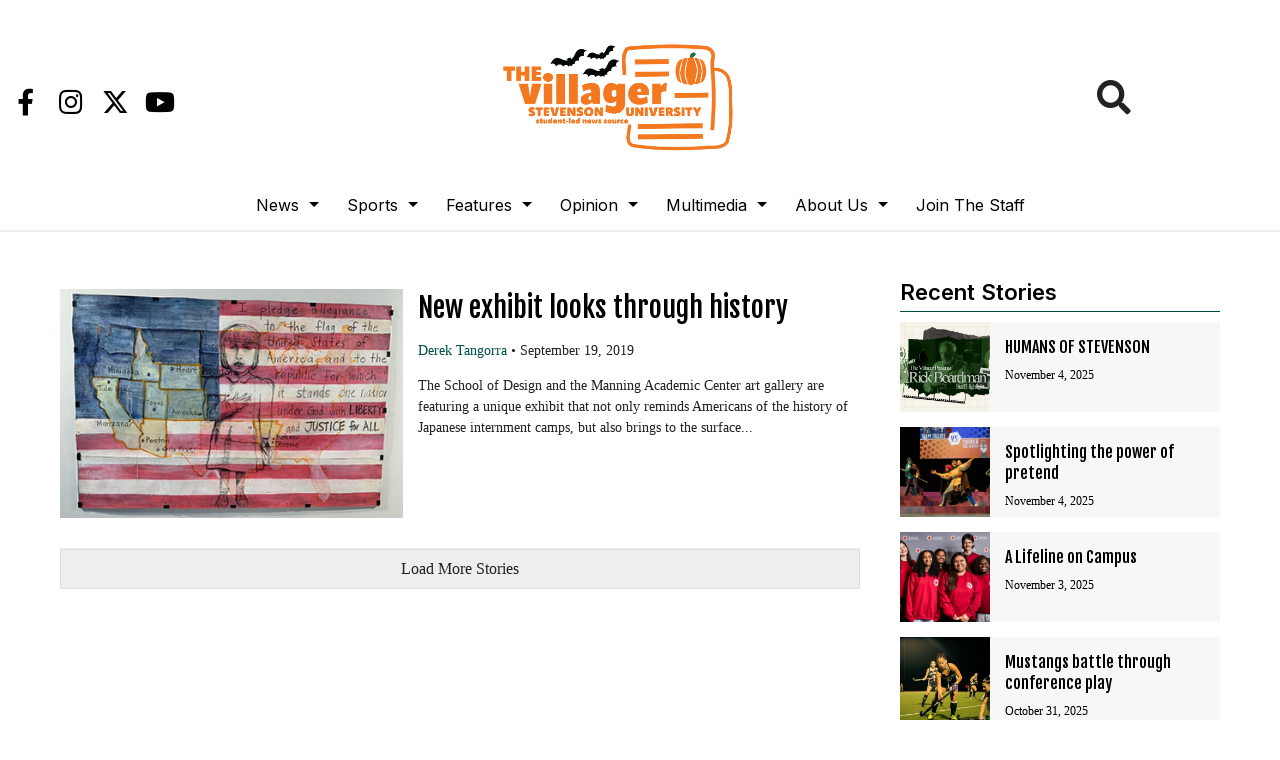

--- FILE ---
content_type: text/html; charset=UTF-8
request_url: https://stevensonvillager.com/tag/wendy-maruyama/
body_size: 32705
content:
<!DOCTYPE html>
<html lang="en-US"> 
<head>
	<meta http-equiv="Content-Type" content="text/html; charset=UTF-8" />
	<meta name="distribution" content="global" />
	<meta name="robots" content="follow, all" />
	<meta name="language" content="en, sv" />
	<meta name="viewport" content="width=device-width" />
	<link rel="Shortcut Icon" href="/wp-content/themes/snoflex/images/reddot.png" type="image/x-icon" />
	<link rel="alternate" type="application/rss+xml" title="Stevenson Villager RSS 2.0" href="https://stevensonvillager.com/feed/" />
	<link rel="alternate" type="text/xml" title="Stevenson Villager RSS .92" href="https://stevensonvillager.com/feed/rss/" />
	<link rel="alternate" type="application/atom+xml" title="Stevenson Villager Atom 0.3" href="https://stevensonvillager.com/feed/atom/" />
	<title>Wendy Maruyama &#8211; Stevenson Villager</title>
<meta name='robots' content='max-image-preview:large' />
	<style>img:is([sizes="auto" i], [sizes^="auto," i]) { contain-intrinsic-size: 3000px 1500px }</style>
	<link rel="alternate" type="application/rss+xml" title="Stevenson Villager &raquo; Wendy Maruyama Tag Feed" href="https://stevensonvillager.com/tag/wendy-maruyama/feed/" />
<script type="text/javascript">
/* <![CDATA[ */
window._wpemojiSettings = {"baseUrl":"https:\/\/s.w.org\/images\/core\/emoji\/16.0.1\/72x72\/","ext":".png","svgUrl":"https:\/\/s.w.org\/images\/core\/emoji\/16.0.1\/svg\/","svgExt":".svg","source":{"concatemoji":"https:\/\/stevensonvillager.com\/wp-includes\/js\/wp-emoji-release.min.js?ver=6.8.3"}};
/*! This file is auto-generated */
!function(s,n){var o,i,e;function c(e){try{var t={supportTests:e,timestamp:(new Date).valueOf()};sessionStorage.setItem(o,JSON.stringify(t))}catch(e){}}function p(e,t,n){e.clearRect(0,0,e.canvas.width,e.canvas.height),e.fillText(t,0,0);var t=new Uint32Array(e.getImageData(0,0,e.canvas.width,e.canvas.height).data),a=(e.clearRect(0,0,e.canvas.width,e.canvas.height),e.fillText(n,0,0),new Uint32Array(e.getImageData(0,0,e.canvas.width,e.canvas.height).data));return t.every(function(e,t){return e===a[t]})}function u(e,t){e.clearRect(0,0,e.canvas.width,e.canvas.height),e.fillText(t,0,0);for(var n=e.getImageData(16,16,1,1),a=0;a<n.data.length;a++)if(0!==n.data[a])return!1;return!0}function f(e,t,n,a){switch(t){case"flag":return n(e,"\ud83c\udff3\ufe0f\u200d\u26a7\ufe0f","\ud83c\udff3\ufe0f\u200b\u26a7\ufe0f")?!1:!n(e,"\ud83c\udde8\ud83c\uddf6","\ud83c\udde8\u200b\ud83c\uddf6")&&!n(e,"\ud83c\udff4\udb40\udc67\udb40\udc62\udb40\udc65\udb40\udc6e\udb40\udc67\udb40\udc7f","\ud83c\udff4\u200b\udb40\udc67\u200b\udb40\udc62\u200b\udb40\udc65\u200b\udb40\udc6e\u200b\udb40\udc67\u200b\udb40\udc7f");case"emoji":return!a(e,"\ud83e\udedf")}return!1}function g(e,t,n,a){var r="undefined"!=typeof WorkerGlobalScope&&self instanceof WorkerGlobalScope?new OffscreenCanvas(300,150):s.createElement("canvas"),o=r.getContext("2d",{willReadFrequently:!0}),i=(o.textBaseline="top",o.font="600 32px Arial",{});return e.forEach(function(e){i[e]=t(o,e,n,a)}),i}function t(e){var t=s.createElement("script");t.src=e,t.defer=!0,s.head.appendChild(t)}"undefined"!=typeof Promise&&(o="wpEmojiSettingsSupports",i=["flag","emoji"],n.supports={everything:!0,everythingExceptFlag:!0},e=new Promise(function(e){s.addEventListener("DOMContentLoaded",e,{once:!0})}),new Promise(function(t){var n=function(){try{var e=JSON.parse(sessionStorage.getItem(o));if("object"==typeof e&&"number"==typeof e.timestamp&&(new Date).valueOf()<e.timestamp+604800&&"object"==typeof e.supportTests)return e.supportTests}catch(e){}return null}();if(!n){if("undefined"!=typeof Worker&&"undefined"!=typeof OffscreenCanvas&&"undefined"!=typeof URL&&URL.createObjectURL&&"undefined"!=typeof Blob)try{var e="postMessage("+g.toString()+"("+[JSON.stringify(i),f.toString(),p.toString(),u.toString()].join(",")+"));",a=new Blob([e],{type:"text/javascript"}),r=new Worker(URL.createObjectURL(a),{name:"wpTestEmojiSupports"});return void(r.onmessage=function(e){c(n=e.data),r.terminate(),t(n)})}catch(e){}c(n=g(i,f,p,u))}t(n)}).then(function(e){for(var t in e)n.supports[t]=e[t],n.supports.everything=n.supports.everything&&n.supports[t],"flag"!==t&&(n.supports.everythingExceptFlag=n.supports.everythingExceptFlag&&n.supports[t]);n.supports.everythingExceptFlag=n.supports.everythingExceptFlag&&!n.supports.flag,n.DOMReady=!1,n.readyCallback=function(){n.DOMReady=!0}}).then(function(){return e}).then(function(){var e;n.supports.everything||(n.readyCallback(),(e=n.source||{}).concatemoji?t(e.concatemoji):e.wpemoji&&e.twemoji&&(t(e.twemoji),t(e.wpemoji)))}))}((window,document),window._wpemojiSettings);
/* ]]> */
</script>
		
	<style id='wp-emoji-styles-inline-css' type='text/css'>

	img.wp-smiley, img.emoji {
		display: inline !important;
		border: none !important;
		box-shadow: none !important;
		height: 1em !important;
		width: 1em !important;
		margin: 0 0.07em !important;
		vertical-align: -0.1em !important;
		background: none !important;
		padding: 0 !important;
	}
</style>
<link rel='stylesheet' id='wp-block-library-css' href='https://stevensonvillager.com/wp-includes/css/dist/block-library/style.min.css?ver=6.8.3' type='text/css' media='all' />
<style id='classic-theme-styles-inline-css' type='text/css'>
/*! This file is auto-generated */
.wp-block-button__link{color:#fff;background-color:#32373c;border-radius:9999px;box-shadow:none;text-decoration:none;padding:calc(.667em + 2px) calc(1.333em + 2px);font-size:1.125em}.wp-block-file__button{background:#32373c;color:#fff;text-decoration:none}
</style>
<style id='font-awesome-svg-styles-default-inline-css' type='text/css'>
.svg-inline--fa {
  display: inline-block;
  height: 1em;
  overflow: visible;
  vertical-align: -.125em;
}
</style>
<link rel='stylesheet' id='font-awesome-svg-styles-css' href='https://stevensonvillager.com/wp-content/uploads/font-awesome/v5.15.2/css/svg-with-js.css' type='text/css' media='all' />
<style id='font-awesome-svg-styles-inline-css' type='text/css'>
   .wp-block-font-awesome-icon svg::before,
   .wp-rich-text-font-awesome-icon svg::before {content: unset;}
</style>
<style id='global-styles-inline-css' type='text/css'>
:root{--wp--preset--aspect-ratio--square: 1;--wp--preset--aspect-ratio--4-3: 4/3;--wp--preset--aspect-ratio--3-4: 3/4;--wp--preset--aspect-ratio--3-2: 3/2;--wp--preset--aspect-ratio--2-3: 2/3;--wp--preset--aspect-ratio--16-9: 16/9;--wp--preset--aspect-ratio--9-16: 9/16;--wp--preset--color--black: #000000;--wp--preset--color--cyan-bluish-gray: #abb8c3;--wp--preset--color--white: #ffffff;--wp--preset--color--pale-pink: #f78da7;--wp--preset--color--vivid-red: #cf2e2e;--wp--preset--color--luminous-vivid-orange: #ff6900;--wp--preset--color--luminous-vivid-amber: #fcb900;--wp--preset--color--light-green-cyan: #7bdcb5;--wp--preset--color--vivid-green-cyan: #00d084;--wp--preset--color--pale-cyan-blue: #8ed1fc;--wp--preset--color--vivid-cyan-blue: #0693e3;--wp--preset--color--vivid-purple: #9b51e0;--wp--preset--gradient--vivid-cyan-blue-to-vivid-purple: linear-gradient(135deg,rgba(6,147,227,1) 0%,rgb(155,81,224) 100%);--wp--preset--gradient--light-green-cyan-to-vivid-green-cyan: linear-gradient(135deg,rgb(122,220,180) 0%,rgb(0,208,130) 100%);--wp--preset--gradient--luminous-vivid-amber-to-luminous-vivid-orange: linear-gradient(135deg,rgba(252,185,0,1) 0%,rgba(255,105,0,1) 100%);--wp--preset--gradient--luminous-vivid-orange-to-vivid-red: linear-gradient(135deg,rgba(255,105,0,1) 0%,rgb(207,46,46) 100%);--wp--preset--gradient--very-light-gray-to-cyan-bluish-gray: linear-gradient(135deg,rgb(238,238,238) 0%,rgb(169,184,195) 100%);--wp--preset--gradient--cool-to-warm-spectrum: linear-gradient(135deg,rgb(74,234,220) 0%,rgb(151,120,209) 20%,rgb(207,42,186) 40%,rgb(238,44,130) 60%,rgb(251,105,98) 80%,rgb(254,248,76) 100%);--wp--preset--gradient--blush-light-purple: linear-gradient(135deg,rgb(255,206,236) 0%,rgb(152,150,240) 100%);--wp--preset--gradient--blush-bordeaux: linear-gradient(135deg,rgb(254,205,165) 0%,rgb(254,45,45) 50%,rgb(107,0,62) 100%);--wp--preset--gradient--luminous-dusk: linear-gradient(135deg,rgb(255,203,112) 0%,rgb(199,81,192) 50%,rgb(65,88,208) 100%);--wp--preset--gradient--pale-ocean: linear-gradient(135deg,rgb(255,245,203) 0%,rgb(182,227,212) 50%,rgb(51,167,181) 100%);--wp--preset--gradient--electric-grass: linear-gradient(135deg,rgb(202,248,128) 0%,rgb(113,206,126) 100%);--wp--preset--gradient--midnight: linear-gradient(135deg,rgb(2,3,129) 0%,rgb(40,116,252) 100%);--wp--preset--font-size--small: 13px;--wp--preset--font-size--medium: 20px;--wp--preset--font-size--large: 36px;--wp--preset--font-size--x-large: 42px;--wp--preset--spacing--20: 0.44rem;--wp--preset--spacing--30: 0.67rem;--wp--preset--spacing--40: 1rem;--wp--preset--spacing--50: 1.5rem;--wp--preset--spacing--60: 2.25rem;--wp--preset--spacing--70: 3.38rem;--wp--preset--spacing--80: 5.06rem;--wp--preset--shadow--natural: 6px 6px 9px rgba(0, 0, 0, 0.2);--wp--preset--shadow--deep: 12px 12px 50px rgba(0, 0, 0, 0.4);--wp--preset--shadow--sharp: 6px 6px 0px rgba(0, 0, 0, 0.2);--wp--preset--shadow--outlined: 6px 6px 0px -3px rgba(255, 255, 255, 1), 6px 6px rgba(0, 0, 0, 1);--wp--preset--shadow--crisp: 6px 6px 0px rgba(0, 0, 0, 1);}:where(.is-layout-flex){gap: 0.5em;}:where(.is-layout-grid){gap: 0.5em;}body .is-layout-flex{display: flex;}.is-layout-flex{flex-wrap: wrap;align-items: center;}.is-layout-flex > :is(*, div){margin: 0;}body .is-layout-grid{display: grid;}.is-layout-grid > :is(*, div){margin: 0;}:where(.wp-block-columns.is-layout-flex){gap: 2em;}:where(.wp-block-columns.is-layout-grid){gap: 2em;}:where(.wp-block-post-template.is-layout-flex){gap: 1.25em;}:where(.wp-block-post-template.is-layout-grid){gap: 1.25em;}.has-black-color{color: var(--wp--preset--color--black) !important;}.has-cyan-bluish-gray-color{color: var(--wp--preset--color--cyan-bluish-gray) !important;}.has-white-color{color: var(--wp--preset--color--white) !important;}.has-pale-pink-color{color: var(--wp--preset--color--pale-pink) !important;}.has-vivid-red-color{color: var(--wp--preset--color--vivid-red) !important;}.has-luminous-vivid-orange-color{color: var(--wp--preset--color--luminous-vivid-orange) !important;}.has-luminous-vivid-amber-color{color: var(--wp--preset--color--luminous-vivid-amber) !important;}.has-light-green-cyan-color{color: var(--wp--preset--color--light-green-cyan) !important;}.has-vivid-green-cyan-color{color: var(--wp--preset--color--vivid-green-cyan) !important;}.has-pale-cyan-blue-color{color: var(--wp--preset--color--pale-cyan-blue) !important;}.has-vivid-cyan-blue-color{color: var(--wp--preset--color--vivid-cyan-blue) !important;}.has-vivid-purple-color{color: var(--wp--preset--color--vivid-purple) !important;}.has-black-background-color{background-color: var(--wp--preset--color--black) !important;}.has-cyan-bluish-gray-background-color{background-color: var(--wp--preset--color--cyan-bluish-gray) !important;}.has-white-background-color{background-color: var(--wp--preset--color--white) !important;}.has-pale-pink-background-color{background-color: var(--wp--preset--color--pale-pink) !important;}.has-vivid-red-background-color{background-color: var(--wp--preset--color--vivid-red) !important;}.has-luminous-vivid-orange-background-color{background-color: var(--wp--preset--color--luminous-vivid-orange) !important;}.has-luminous-vivid-amber-background-color{background-color: var(--wp--preset--color--luminous-vivid-amber) !important;}.has-light-green-cyan-background-color{background-color: var(--wp--preset--color--light-green-cyan) !important;}.has-vivid-green-cyan-background-color{background-color: var(--wp--preset--color--vivid-green-cyan) !important;}.has-pale-cyan-blue-background-color{background-color: var(--wp--preset--color--pale-cyan-blue) !important;}.has-vivid-cyan-blue-background-color{background-color: var(--wp--preset--color--vivid-cyan-blue) !important;}.has-vivid-purple-background-color{background-color: var(--wp--preset--color--vivid-purple) !important;}.has-black-border-color{border-color: var(--wp--preset--color--black) !important;}.has-cyan-bluish-gray-border-color{border-color: var(--wp--preset--color--cyan-bluish-gray) !important;}.has-white-border-color{border-color: var(--wp--preset--color--white) !important;}.has-pale-pink-border-color{border-color: var(--wp--preset--color--pale-pink) !important;}.has-vivid-red-border-color{border-color: var(--wp--preset--color--vivid-red) !important;}.has-luminous-vivid-orange-border-color{border-color: var(--wp--preset--color--luminous-vivid-orange) !important;}.has-luminous-vivid-amber-border-color{border-color: var(--wp--preset--color--luminous-vivid-amber) !important;}.has-light-green-cyan-border-color{border-color: var(--wp--preset--color--light-green-cyan) !important;}.has-vivid-green-cyan-border-color{border-color: var(--wp--preset--color--vivid-green-cyan) !important;}.has-pale-cyan-blue-border-color{border-color: var(--wp--preset--color--pale-cyan-blue) !important;}.has-vivid-cyan-blue-border-color{border-color: var(--wp--preset--color--vivid-cyan-blue) !important;}.has-vivid-purple-border-color{border-color: var(--wp--preset--color--vivid-purple) !important;}.has-vivid-cyan-blue-to-vivid-purple-gradient-background{background: var(--wp--preset--gradient--vivid-cyan-blue-to-vivid-purple) !important;}.has-light-green-cyan-to-vivid-green-cyan-gradient-background{background: var(--wp--preset--gradient--light-green-cyan-to-vivid-green-cyan) !important;}.has-luminous-vivid-amber-to-luminous-vivid-orange-gradient-background{background: var(--wp--preset--gradient--luminous-vivid-amber-to-luminous-vivid-orange) !important;}.has-luminous-vivid-orange-to-vivid-red-gradient-background{background: var(--wp--preset--gradient--luminous-vivid-orange-to-vivid-red) !important;}.has-very-light-gray-to-cyan-bluish-gray-gradient-background{background: var(--wp--preset--gradient--very-light-gray-to-cyan-bluish-gray) !important;}.has-cool-to-warm-spectrum-gradient-background{background: var(--wp--preset--gradient--cool-to-warm-spectrum) !important;}.has-blush-light-purple-gradient-background{background: var(--wp--preset--gradient--blush-light-purple) !important;}.has-blush-bordeaux-gradient-background{background: var(--wp--preset--gradient--blush-bordeaux) !important;}.has-luminous-dusk-gradient-background{background: var(--wp--preset--gradient--luminous-dusk) !important;}.has-pale-ocean-gradient-background{background: var(--wp--preset--gradient--pale-ocean) !important;}.has-electric-grass-gradient-background{background: var(--wp--preset--gradient--electric-grass) !important;}.has-midnight-gradient-background{background: var(--wp--preset--gradient--midnight) !important;}.has-small-font-size{font-size: var(--wp--preset--font-size--small) !important;}.has-medium-font-size{font-size: var(--wp--preset--font-size--medium) !important;}.has-large-font-size{font-size: var(--wp--preset--font-size--large) !important;}.has-x-large-font-size{font-size: var(--wp--preset--font-size--x-large) !important;}
:where(.wp-block-post-template.is-layout-flex){gap: 1.25em;}:where(.wp-block-post-template.is-layout-grid){gap: 1.25em;}
:where(.wp-block-columns.is-layout-flex){gap: 2em;}:where(.wp-block-columns.is-layout-grid){gap: 2em;}
:root :where(.wp-block-pullquote){font-size: 1.5em;line-height: 1.6;}
</style>
<link rel='stylesheet' id='sno-countdown-plugin-style-front-css' href='https://stevensonvillager.com/wp-content/plugins/sno-countdown/assets/style/sno-countdown-style.css?ver=1.0.1' type='text/css' media='all' />
<link rel='stylesheet' id='sno-donate-plugin-style-front-css' href='https://stevensonvillager.com/wp-content/plugins/sno-donate/assets/style/sno-donate-style.css?ver=1.5' type='text/css' media='all' />
<link rel='stylesheet' id='sno-comments-css-css' href='https://stevensonvillager.com/wp-content/themes/snoflex/flex-functions/comments/comments.css?ver=10.5.40' type='text/css' media='all' />
<link rel='stylesheet' id='weather-styles-css' href='https://stevensonvillager.com/wp-content/themes/snoflex/flex-functions/weather/weather.css?ver=20220702' type='text/css' media='all' />
<link rel='stylesheet' id='dashicons-css' href='https://stevensonvillager.com/wp-includes/css/dashicons.min.css?ver=6.8.3' type='text/css' media='all' />
<link rel='stylesheet' id='flex-parallax-css' href='https://stevensonvillager.com/wp-content/themes/snoflex/includes/parallax/css/main.css?ver=10.5.40' type='text/css' media='all' />
<link rel='stylesheet' id='flex-flexslider-css' href='https://stevensonvillager.com/wp-content/themes/snoflex/includes/flexslider/flexslider.css?ver=10.5.40' type='text/css' media='all' />
<link rel='stylesheet' id='flex-superfish-css' href='https://stevensonvillager.com/wp-content/themes/snoflex/includes/superfish/css/superfish.css?ver=10.5.40' type='text/css' media='all' />
<link rel='stylesheet' id='flex-remodal-css' href='https://stevensonvillager.com/wp-content/themes/snoflex/styles/remodal.css?ver=10.5.40' type='text/css' media='all' />
<link rel='stylesheet' id='flex-remodal-default-css' href='https://stevensonvillager.com/wp-content/themes/snoflex/styles/remodal-default-theme.css?ver=10.5.40' type='text/css' media='all' />
<link rel='stylesheet' id='flex-stylesheet-css' href='https://stevensonvillager.com/wp-content/themes/snoflex/style.css?ver=10.5.40' type='text/css' media='all' />
<link rel='stylesheet' id='font-awesome-css' href='https://use.fontawesome.com/releases/v6.6.0/css/all.css?ver=6.6.0' type='text/css' media='all' />
<link rel='stylesheet' id='googleFonts-css' href='https://fonts.googleapis.com/css?family=Inter%3A600%2C400%2C700%7CFjalla+One%3A400%2C700%2C600%7CRaleway%3A400%2C700&#038;display=swap&#038;ver=6.8.3' type='text/css' media='all' />
<link rel='stylesheet' id='font-awesome-official-css' href='https://use.fontawesome.com/releases/v5.15.2/css/all.css' type='text/css' media='all' integrity="sha384-vSIIfh2YWi9wW0r9iZe7RJPrKwp6bG+s9QZMoITbCckVJqGCCRhc+ccxNcdpHuYu" crossorigin="anonymous" />
<link rel='stylesheet' id='font-awesome-official-v4shim-css' href='https://use.fontawesome.com/releases/v5.15.2/css/v4-shims.css' type='text/css' media='all' integrity="sha384-1CjXmylX8++C7CVZORGA9EwcbYDfZV2D4Kl1pTm3hp2I/usHDafIrgBJNuRTDQ4f" crossorigin="anonymous" />
<style id='font-awesome-official-v4shim-inline-css' type='text/css'>
@font-face {
font-family: "FontAwesome";
font-display: block;
src: url("https://use.fontawesome.com/releases/v5.15.2/webfonts/fa-brands-400.eot"),
		url("https://use.fontawesome.com/releases/v5.15.2/webfonts/fa-brands-400.eot?#iefix") format("embedded-opentype"),
		url("https://use.fontawesome.com/releases/v5.15.2/webfonts/fa-brands-400.woff2") format("woff2"),
		url("https://use.fontawesome.com/releases/v5.15.2/webfonts/fa-brands-400.woff") format("woff"),
		url("https://use.fontawesome.com/releases/v5.15.2/webfonts/fa-brands-400.ttf") format("truetype"),
		url("https://use.fontawesome.com/releases/v5.15.2/webfonts/fa-brands-400.svg#fontawesome") format("svg");
}

@font-face {
font-family: "FontAwesome";
font-display: block;
src: url("https://use.fontawesome.com/releases/v5.15.2/webfonts/fa-solid-900.eot"),
		url("https://use.fontawesome.com/releases/v5.15.2/webfonts/fa-solid-900.eot?#iefix") format("embedded-opentype"),
		url("https://use.fontawesome.com/releases/v5.15.2/webfonts/fa-solid-900.woff2") format("woff2"),
		url("https://use.fontawesome.com/releases/v5.15.2/webfonts/fa-solid-900.woff") format("woff"),
		url("https://use.fontawesome.com/releases/v5.15.2/webfonts/fa-solid-900.ttf") format("truetype"),
		url("https://use.fontawesome.com/releases/v5.15.2/webfonts/fa-solid-900.svg#fontawesome") format("svg");
}

@font-face {
font-family: "FontAwesome";
font-display: block;
src: url("https://use.fontawesome.com/releases/v5.15.2/webfonts/fa-regular-400.eot"),
		url("https://use.fontawesome.com/releases/v5.15.2/webfonts/fa-regular-400.eot?#iefix") format("embedded-opentype"),
		url("https://use.fontawesome.com/releases/v5.15.2/webfonts/fa-regular-400.woff2") format("woff2"),
		url("https://use.fontawesome.com/releases/v5.15.2/webfonts/fa-regular-400.woff") format("woff"),
		url("https://use.fontawesome.com/releases/v5.15.2/webfonts/fa-regular-400.ttf") format("truetype"),
		url("https://use.fontawesome.com/releases/v5.15.2/webfonts/fa-regular-400.svg#fontawesome") format("svg");
unicode-range: U+F004-F005,U+F007,U+F017,U+F022,U+F024,U+F02E,U+F03E,U+F044,U+F057-F059,U+F06E,U+F070,U+F075,U+F07B-F07C,U+F080,U+F086,U+F089,U+F094,U+F09D,U+F0A0,U+F0A4-F0A7,U+F0C5,U+F0C7-F0C8,U+F0E0,U+F0EB,U+F0F3,U+F0F8,U+F0FE,U+F111,U+F118-F11A,U+F11C,U+F133,U+F144,U+F146,U+F14A,U+F14D-F14E,U+F150-F152,U+F15B-F15C,U+F164-F165,U+F185-F186,U+F191-F192,U+F1AD,U+F1C1-F1C9,U+F1CD,U+F1D8,U+F1E3,U+F1EA,U+F1F6,U+F1F9,U+F20A,U+F247-F249,U+F24D,U+F254-F25B,U+F25D,U+F267,U+F271-F274,U+F279,U+F28B,U+F28D,U+F2B5-F2B6,U+F2B9,U+F2BB,U+F2BD,U+F2C1-F2C2,U+F2D0,U+F2D2,U+F2DC,U+F2ED,U+F328,U+F358-F35B,U+F3A5,U+F3D1,U+F410,U+F4AD;
}
</style>
<link rel='stylesheet' id='wp-paginate-css' href='https://stevensonvillager.com/wp-content/plugins/wp-paginate/css/wp-paginate.css?ver=2.2.4' type='text/css' media='screen' />
<script type="text/javascript" src="https://stevensonvillager.com/wp-includes/js/jquery/jquery.min.js?ver=3.7.1" id="jquery-core-js"></script>
<script type="text/javascript" src="https://stevensonvillager.com/wp-includes/js/jquery/jquery-migrate.min.js?ver=3.4.1" id="jquery-migrate-js"></script>
<script type="text/javascript" src="https://js.stripe.com/v3/?ver=6.8.3" id="stripe-js"></script>
<script type="text/javascript" id="sno-comments-js-js-extra">
/* <![CDATA[ */
var comment_ajax_object = {"ajaxurl":"https:\/\/stevensonvillager.com\/wp-admin\/admin-ajax.php","nonce":"8f080a774a"};
/* ]]> */
</script>
<script type="text/javascript" src="https://stevensonvillager.com/wp-content/themes/snoflex/flex-functions/comments/comments.js?ver=10.5.40" id="sno-comments-js-js"></script>
<script type="text/javascript" src="https://stevensonvillager.com/wp-content/themes/snoflex/flex-functions/weather/weatherViews.js?ver=20220601" id="weather-script-js"></script>
<script type="text/javascript" src="https://stevensonvillager.com/wp-content/themes/snoflex/includes/flexslider/jquery.flexslider.js?ver=10.5.40" id="flex-flexslider-script-js"></script>
<script type="text/javascript" src="https://stevensonvillager.com/wp-content/themes/snoflex/includes/superfish/js/hoverintent.js?ver=10.5.40" id="flex-hoverintent-js"></script>
<script type="text/javascript" src="https://stevensonvillager.com/wp-content/themes/snoflex/includes/superfish/js/superfish.js?ver=10.5.40" id="flex-superfish-js"></script>
<script type="text/javascript" src="https://stevensonvillager.com/wp-content/themes/snoflex/includes/superfish/js/supersubs.js?ver=10.5.40" id="flex-supersubs-js"></script>
<script type="text/javascript" src="https://stevensonvillager.com/wp-content/themes/snoflex/javascript/jquery-scrolltofixed-min.js?ver=10.5.40" id="flex-scrollfix-js"></script>
<script type="text/javascript" src="https://stevensonvillager.com/wp-content/themes/snoflex/javascript/remodal.min.js?ver=10.5.40" id="flex-remodal-js"></script>
<script type="text/javascript" src="https://stevensonvillager.com/wp-content/themes/snoflex/javascript/jcarousellite_1.0.1c4.js?ver=6.8.3" id="flex-bnticker-js"></script>
<script type="text/javascript" src="https://stevensonvillager.com/wp-content/themes/snoflex/javascript/menus-init.js?ver=10.5.40" id="flex-menus-js"></script>
<script type="text/javascript" id="flex-theme-js-js-extra">
/* <![CDATA[ */
var frontend_ajax_object = {"ajaxurl":"https:\/\/stevensonvillager.com\/wp-admin\/admin-ajax.php"};
/* ]]> */
</script>
<script type="text/javascript" src="https://stevensonvillager.com/wp-content/themes/snoflex/javascript/sno-theme.js?ver=10.5.40" id="flex-theme-js-js"></script>
<script type="text/javascript" src="https://stevensonvillager.com/wp-content/themes/snoflex/includes/parallax/js/skrollr.js?ver=6.8.3" id="flex-parallax-js"></script>
<script type="text/javascript" src="https://stevensonvillager.com/wp-content/themes/snoflex/javascript/simpleParallax.min.js?ver=6.8.3" id="image-parallax-js"></script>
<link rel="https://api.w.org/" href="https://stevensonvillager.com/wp-json/" /><link rel="alternate" title="JSON" type="application/json" href="https://stevensonvillager.com/wp-json/wp/v2/tags/6460" /><meta name="generator" content="WordPress 6.8.3" />


<!-- Start of Open Graph Meta Tags -->

<meta property="og:title" content="Stevenson Villager" />
<meta property="og:type" content="blog" />
<meta property="og:url" content="" />
<meta property="og:image" content="" />
<meta property="og:image:secure_url" content="" />
<meta property="og:image:width" content="" />
<meta property="og:image:height" content="" />
<meta property="og:site_name" content="Stevenson Villager" />
<meta property="og:description" content="The Student News Site of Stevenson University" />
<meta name="description" content="The Student News Site of Stevenson University" />
<!-- End of Open Graph Meta Tags -->

<style type="text/css" media="screen">
 body, #wrap, #upperwrap {font-family: Georgia, serif !important; font-weight: 400; }  textarea {font-family: Georgia, serif !important; font-weight: 400; }  #wrap { background-color: #ffffff; } .sno-header-wrap .snoads-unplaced { background: #ffffff;} .sno-footer-wrap .snoads-unplaced { background: #ffffff;}.storycontent br { content: unset !important; display: unset !important; margin-bottom: unset !important; }.sno-story-body-content br { content: unset !important; display: unset !important; margin-bottom: unset !important; }.sc-datesport, .sports-widget-carousel ul { background: #004C40; }.sc_score_link, .sc_score_link_vertical { border-color: #004C40; }.aboutwriter { border-width: 5px 0 ; border-color: #004C40; border-style:solid; background: #ffffff; color: #000000; }.aboutwriter { padding-left:0px; padding-right: 0px; padding-bottom: 0px; }.sc_photo { width: 190px; } .sc_bio { width: calc(100% - 205px); }.storycreditbox:nth-child(even) { padding-right: 20px; }.storycreditbox { padding-bottom: 20px; padding-left: 0px; }.storycreditboxwide { padding-right: 0px; padding-left: 0px; }.storycreditbox, .storycreditboxwide { border: 0px solid #dddddd; background: #ffffff;color: #000000;}.storycreditbox { width: calc(100% - 20px);}.sidechapter .storycreditbox { width: calc(100% - 20px);}.sc_bio { float: unset; width: 100%; }input.s { background: #eeeeee; color: #eeeeee; border-color: #ffffff; }.sno-submit-search-button { background: #000000; color: #ffffff; }.search-button-container { border-color: #ffffff; }input.s::placeholder { color: #eeeeee; opacity: 1; }.leaderboardwrap {background:#dddddd;border-bottom: solid ;border-top:0px solid ;}.footerboardwrap {background:#333333;border-bottom: 0px solid ;border-top: 0px solid ;} .sno-header-wrap .snoads-unplaced, .sno-header-wrap .snoads-unplaced .leaderboardwrap { background: #ffffff;} .sno-footer-wrap .snoads-unplaced, .sno-footer-wrap .snoads-unplaced .footerboardwrap { background: #ffffff!important;}.breakingnewswrap {background-color:#ffffff !important;color:#000000 !important;border-bottom:  solid ;border-top: 0px solid ;}#breakingnews a, #breakingnews a:hover {color: #000000 !important;}.breakingnewswrap a, .breakingnewswrap p { color: #000000 !important; font-family: Inter !important; font-weight: 400; }.breakingnewsheadline, .breakingnewsdate { color: #000000 !important; font-family: Inter !important; font-weight: 400; }.breakingnewswrap .bndate { background: #ffffff; color: #000000 ; }.breakingnewswrap .breakingnewsheadline { background: #ffffff; }#header h3, button.sno-comment-button, span.staff_pick, span.staff_pick i { color: #005145 !important; }.teasergrade { color: #005145 !important; }.sectionhead, a:link.sectionhead , a:visited.sectionhead  { color:#005145 !important; }table.stats th:hover { color:#ffffff !important; }.teasertitle { color:#005145 !important; }#pscroller3 a { color: #005145 !important; }.sportsscrollbox .sportsscore span.cat { color:#005145 !important; }.sno_teaserbar_home { border-bottom:  solid ; }.sno_teaserbar_home { border-top: 0px solid ; }#alt_wrap #altheader { border-top:  solid ; }.headerwrap { background-color: #ffffff !important; border-bottom:  solid ; border-top: 0px solid ; }#altheader { border-bottom:  solid ; }#header, #altheader, #altheader-searchbox, .altheader-left { background-color: #ffffff !important; color: #333333;}.altheader-right { background-color: #ffffff !important; }#slidemenu a, #slidemenu .mobile_menu_text { color: #333333;}#mobile-menu { background-color: #ffffff !important;}#mobile-menu .sitetitle h1 a { color: #333333 !important; }#header h1, .altheader-logo h1 {color:#333333 !important;font-family: Inter !important; font-weight: 600; text-shadow: none !important;text-align: center !important; margin-left: 0px;}.home-immersion-header, .altheader-logo h1 { font-family: Inter !important; font-weight: 600}#sno_longform .footerbar, #sno_longform .header, #mobile-menu h1 { font-family: Inter !important; font-weight: 600; }#header a, .altheader-logo h1 a { color: #333333 !important; }#header p {color: #333333 !important; font-family: Fjalla One !important; font-weight: 400;text-align: center !important; padding:0px;}.wp-paginate .current { background: #ffffff !important; color: #333333 !important; border-color: #333333 !important; }#menu-a-menu, .sno-top-menu { float:none; text-align: center; }.sno-top-menu li { background: #ffffff !important; }.sno-top-menu > li { float: none; display: inline-block;  }.sno-top-menu > li a { display: inline-block; }.sno-top-menu ul  { text-align: left; }.sno-top-menu ul a { display: block; }#navbar a { color: #000000 !important; background-color: #ffffff !important; font-family: Inter !important; text-transform: uppercase !important;font-weight: 600;}.mobile-menu a {font-family: Inter !important; text-transform: uppercase !important;font-weight: 600;}#navbar a:hover, #navbar a:focus, #mini-logo-top:hover, #mini-logo-top:focus  { background-color: #ffffff !important; color: #004C40 !important;}#navbar .current-menu-ancestor a, #navbar .current-menu-item a, #navbar .current-menu-parent a {background-color: #ffffff !important; color: #004C40 !important;}#navbar .current-menu-ancestor a:hover, #navbar .current-menu-item a:hover, #navbar .current-menu-parent a:hover, #navbar .current-menu-ancestor a:focus, #navbar .current-menu-item a:focus, #navbar .current-menu-parent a:focus {background-color: #ffffff !important; color: #000000 !important;}#navbar .menu-item-home a, #navbar .menu-item-object-custom a {color: #000000 !important; background-color: #ffffff !important; }#navbar .menu-item-home a:hover, #navbar .menu-item-object-custom a:hover, #navbar .menu-item-home a:focus, #navbar .menu-item-object-custom a:focus {color: #004C40 !important; background-color: #ffffff !important; }.navbarwrap, #navbar, #navbar a { background: #ffffff;}.navbarwrap { border-bottom:  solid ; border-top: 0px solid ; }#navbar { background-color: #ffffff !important; color: #000000 !important; }.navbarcontainer { background-color: #ffffff !important; }#navbarbackground {background: #ffffff;}.navbarwrap {background: #ffffff !important;}#navbar li a {margin-right: 10px; }#navbar li li a {margin-right: 0px;}#navbar li li {padding-left: 0px;}#navbar li {background-color: #ffffff; }#navbar li a { margin-right: 0; }#menu-a-menu > nav > div > ul > li { margin-right: -4px; border-left: 10px solid #ffffff}#menu-a-menu > nav > div > ul > li:last-child { border-right: 10px solid #ffffff}#menu-b-menu ul ul li:first-child {  padding-left: 0px !important;}.mobile-menu a, .mobile-menu input {font-family: Inter !important; text-transform: uppercase !important;font-weight: 600;}#menu, #slidemenu {font-family: Inter !important; text-transform: uppercase !important; font-weight: 600;}#menu-b-menu, .sno-bottom-menu { float:none; text-align: center; }.sno-bottom-menu li { background: #ffffff !important; }.sno-bottom-menu > li { float: none; display: inline-block;  }.sno-bottom-menu > li a { display: inline-block; }.sno-bottom-menu ul  { text-align: left; }.sno-bottom-menu ul a { display: block; }#subnavbar a { background-color: #ffffff !important; color: #000000 !important;  font-family: Inter !important; font-weight: 600;text-transform: uppercase !important; }#subnavbar a:hover, #mini-logo-bottom:hover, #subnavbar a:focus, #mini-logo-bottom:focus { background-color: #ffffff !important; color: #000000 !important;  }#subnavbar .current-menu-ancestor a, #subnavbar .current-menu-item a, #subnavbar .current-menu-parent a {background-color: #ffffff !important; color: #000000 !important;}#subnavbar .current-menu-ancestor a:hover, #subnavbar .current-menu-item a:hover, #subnavbar .current-menu-parent a:hover, #subnavbar .current-menu-ancestor a:focus, #subnavbar .current-menu-item a:focus, #subnavbar .current-menu-parent a:focus  {background-color: #ffffff !important; color: #000000 !important;}#subnavbar .menu-item-home a, #subnavbar .menu-item-object-custom a {color: #000000 !important; background-color: #ffffff !important; }#subnavbar .menu-item-home a:hover, #subnavbar .menu-item-object-custom a:hover, #subnavbar .menu-item-home a:focus, #subnavbar .menu-item-object-custom a:focus {color: #000000 !important; background-color: #ffffff !important; }.subnavbarwrap {background-color: #ffffff !important; border-bottom:  solid ; border-top: 0px solid ; }#subnavbar { background-color: #ffffff !important; color: #000000 !important; }.innerbackgroundwrap {background-color: #ffffff !important; }h1.searchheading, h1.toplevelheading {        color: #000000        }#fullwrap {background-color: #ffffff !important; border-bottom: 2px solid #ffffff; border-top: 2px solid #ffffff; }.wp-polls .pollbar { background: #005145;border: 1px solid #005145; }#breakingnewsbox p { color: #000000 !important; }h3.gform_title { background: #ffffff !important; padding-left:7px !important;}.topnavwrap { border-bottom:  solid ; border-top: 0px solid ; background: #ffffff; color: #000000;}#topnavbar { background: #ffffff; color: #000000; }.topnavwrap a {color: #000000 !important; }#footer, .footerwrap, .footercredit, .sno-footercredit {color: #393939;background: #ffffff;}#footer p, #footer a, .footercredit p, .footercredit a, .sno-footercredit a {color: #393939 !important;}.footerleft p {font-family: Inter !important; font-weight: 600;}.footertagline p {font-family: Fjalla One !important; font-weight: 400;}.footerwrap {border-bottom:  solid ; border-top: 0px solid ; background-color: #ffffff !important;}body {background-color: #ffffff;}#homepageright ul li, #homepageleft ul li, #homepagewide ul li, #contentleft ul li, #sidebar ul li, #sidebar ul li li, #sidebar ul li ul li, .widgetwrap ul li {background:url(/wp-content/themes/snoflex/images/bulletarrow.png) no-repeat 0px 4px; background-size:12px;}.widgettitle, .widgettitle-nonsno, .snodnetwork h3, .offset-title-wrap { font-family: Inter !important; font-weight: 600; }.widget1 { background: #eeeeee !important;color: #ffffff !important;border-left:0px solid #eeeeee !important; border-right:0px solid #eeeeee !important; border-top:0px solid #eeeeee !important; padding-left:10px !important; font-size:17px !important;line-height:27px !important;margin:0px !important;padding-top: 2px !important;}.widget1 a { color: #ffffff !important; }.widget3, .adheader{ background: #004c40;color: #ffffff; text-transform:uppercase; text-align:center; margin:0px; font-size: 12px; line-height:13px; padding-top:0px;}.widget3 a, .widget3 a:hover { color: #ffffff !important; }.widget4 { background: #004C40;color: #ffffff; padding:5px 10px 0px;font-size:22px;line-height:34px;}.widget4 a { color: #ffffff !important; }.widget6 { background: #000000;border: 1px solid #000000; background-color: #000000; color: #ffffff; padding-left:10px;padding-top: 6px;font-size:22px;line-height:32px;text-align: center;}.widget6 a { color: #ffffff !important; }.widget7 { color:#000000 !important;background: #ffffff !important;padding: 1px 0px 2px 0px !important;margin: 1px 0px;font-size:22px;line-height:32px;}.widget7 a { color: #000000 !important; }.widget8 { color:#ffffff;background: #004C40;padding: 0px 8px; margin: 0px 0px 0px 10px;float: left;font-size:20px;line-height:30px;}.widget8 a { color: #ffffff !important; }.widget2.widgettitle { background: #ffffff;color: #000000;font-size: 20px; line-height: 36px;text-align: left;text-transform:none;position: relative; z-index: 1;padding: 0;}.widget2 a { color: #000000 !important; }.widget2:before {border-top: 1px solid #000000;left: 0px;right: 0px;top: 17.5px;content: ''; position: absolute; z-index: -1;}.widget2 .sno-w-title { color: #000000; background: #ffffff;display: inline-block;padding-right: 17.5px;padding-left: 0px;top: 17.5px;}.widgetbody2 { border-left: 0; border-right: 0; border-bottom: 0; background-color: #ffffff;overflow:hidden;padding: 17.5px 0 0 0px;}.widget5.widgettitle {background: #eeeeee;font-size: 20px;line-height: 36px;max-height: 36px;width: calc(100% - (0px * 2));border-left: 0px solid #aaaaaa;border-right: 0px solid #aaaaaa;border-top: 0px solid #aaaaaa;}.widget5.widgettitle .sno-w-title-before {border-left: 9px solid transparent;border-top: 18px solid #990000;border-bottom: 18px solid #990000;}.widget5.widgettitle .sno-a0 {display: none;}.widget5.widgettitle .sno-w-title-after {border-left: 9px solid #990000;border-top: 18px solid transparent;border-bottom: 18px solid transparent;}.widgetbody5.widgetbody {background: #ffffff;border-left: 0px solid #aaaaaa;border-right: 0px solid #aaaaaa;border-bottom: 0px solid #aaaaaa;}.widget5.widgettitle a {color: #ffffff!important;}.widget5.widgettitle .sno-w-title {background: #990000;color: #ffffff;}.titlewrap { margin-bottom:0px; border-bottom:1px solid #004C40; border-top:0px solid #004C40;overflow: hidden;background: #ffffff;}#content .widgettitle-nonsno, #homepageleft .widgettitle-nonsno, #homepageright .widgettitle-nonsno, #homepage .widgettitle-nonsno, #sidebar .widgettitle-nonsno, .sbscomments .widgettitle-nonsno, .widgettitle-nonsno { color:#000000 !important;background: #ffffff !important;font-size:22px !important;line-height:32px !important;text-transform: none; padding: 1px 10px 2px; margin:1px 0px;}.commenttoggle { color: #000000; background: #ffffff; font-size: 26px; margin-right: 1px;}#homepage .widgettitle-nonsno a, #sidebar .widgettitle-nonsno a, #content .widgettitle-nonsno a, .sbscomments .widgettitle-nonsno a, .widgettitle-nonsno a { color: #000000 !important; }.widgetbody, #permalinksidebar, .comments, .homecolumnwide { background-color: #ffffff;overflow:hidden;padding-bottom: 15px; }.widgetbody1 { border-left: 0px solid #eeeeee; border-right: 0px solid #eeeeee; border-bottom: 0px solid #eeeeee; background-color: #ffffff; padding:10px;}.widgetbody2 {border-left: none;border-right: none;border-bottom: none;background-color: #ffffff; }.widgetbody3 { border-right: 0px solid #ffffff; border-left: 0px solid #ffffff;border-bottom: unset;background: #eeeeee; padding:10px;}.widgetfooter3 { background: #004c40;width:100%;}.widgetfooter3 { height: 13px; }.widgetbody4 { border-left: 0px solid #ffffff; border-right: 0px solid #ffffff; border-bottom: 0px solid #ffffff; background-color: #ffffff !important;  padding:10px !important; margin-left: 0 !important;margin-right: 0 !important;clear:both;}.widgetbody6 { border-left: 1px solid #000000; border-right: 1px solid #000000; border-bottom: 1px solid #000000; background-color: #ffffff; padding:10px;}.widgetbody7 { background-color: #ffffff !important; border: unset !important;margin: 0px 0px 0px; padding: 10px 0px 15px 0px; }.widgetbody8 { background: #ffffff !important; padding: 10px; border-left: unset !important;border-right: unset !important;border-bottom: unset !important;}#permalinksidebar .widgettitle-nonsno, #permalinksidebar h3 { font-family: Inter !important;font-weight: 600;font-size: 16px !important; line-height: 22px !important; margin: 0px 0px 3px 0px !important; padding: 0px !important; background:none!important;color:#000000!important; text-align: left!important;border:none!important; }.mmwrap, .mmwidget { border: 1px solid  !important; }#loadingimage { left:200px !important; }.storypageslideshow .flexslider, #mmpageslideshow .flexslider {background-color: #ffffff!important;box-shadow: none;border: none;}.insert { width: 47%; height: auto; background: ; color: #000000;padding: 1.5%; line-height: 1.5em; position:absolute; right:0px; top:0px; overflow:hidden; }.insert .widgetheadline, .insert .widgetheadline a { line-height: 24px !important; font-size: 20px !important; margin: 0 0 10px 0; color: #000000; margin-bottom:6px !important; font-family: Fjalla One !important; font-weight: 400; }.widgetheadline .cat_dom_headline a { color: #000000; font-family: Fjalla One !important; font-weight: 400; }#homepagefull p { line-height: 20px; font-size:15px; margin-top:0px;}#homepagefull a img {border:none;}.captionbox p {font-size:12px !important; line-height:14px !important;font-style:italic !important;}.topcaptionbox {display:none;}.topboxsmallhover, .topboxsmallwidehover { background-image: none !important;}#footer ul li {border-top: 1px solid #ffffff;}li.blockscategory { background-color: #004C40 !important; color: #ffffff; border-radius: 3px; padding: 6px 8px !important; }li.blockscategory:hover { background-color: #222222 !important; color: #ffffff; }li.blockscategory:hover a { color: #ffffff; }li.blockscategory a { color: #ffffff; }li.blockscategory a:hover { color: #ffffff; }#classic_story ul.snocategories { text-align: center; }#classic_story ul.snocategories li { font-size: 16px; line-height: 16px; }.full-width ul.snocategories { text-align: center; }.full-width ul.snocategories li { font-size: 18px; line-height: 18px; }#storyrails ul.snocategories { text-align: center; }#storyrails ul.snocategories li { font-size: 18px; line-height: 18px; }li.blockstag { background-color: #004C40 !important; color: #ffffff; border-radius: 3px; padding: 6px 8px !important;}li.blockstag:hover { background-color: #222222 !important; color: #ffffff; }li.blockstag:hover a { color: #ffffff; }li.blockstag a { color: #ffffff; }li.blockstag a:hover { color: #ffffff; }#classic_story ul.snotags { text-align: left; }#classic_story ul.snotags li { font-size: 16px; line-height: 16px; }.full-width ul.snotags { text-align: left; }.full-width ul.snotags li { font-size: 18px; line-height: 18px; }#storyrails ul.snotags { text-align: left; }#storyrails ul.snotags li { font-size: 18px; line-height: 18px; }.storycat span { background:  !important; }.storycat, #storypage .storycat a, #storypage .storycat a:hover { color:  !important; }.sno-story-card-deck, .sno-grid-deck, .sno-carousel-deck, .catlist-deck { font-family: Fjalla One !important;font-weight: 400;}.storydeckbottom {border-bottom-color: #dddddd !important;}.innerbackground .storydeck p, #classic_story .storydeck p, #storyrails .storydeck p {font-size: 2em !important;font-family: Fjalla One !important;font-weight: 400;color: #444444 !important;}#homebreaking .homedeck p {font-size: 2em !important;font-family: Fjalla One !important;font-weight: 400;color: #444444 !important;}.storymeta, .storytags {border-top: 1px solid #dddddd !important;border-bottom: 1px solid #dddddd !important;background: #eeeeee !important;}.profilepreviewbox {height:  !important;}.categorypreviewbox {height: ;}#catpage h2.catprofile, #catpage h2.catprofile a {font-size: 18px !important;line-height: 22px !important;}#storypage .storyshadow, #classic_story .storyshadow, #storyrails .storyshadow, #storypage .wp-caption, #classic_story .wp-caption, #storyrails .wp-caption {box-shadow: none !important;}.captionboxmit, .captionboxmittop, #storyrails .captionboxmit, #classic_story .wp-caption, #storyrails .wp-caption, #storypage .wp-caption, .lf-immersive-caption {background: #eeeeee;border: 1px solid #dddddd;border: 1px solid #dddddd;border: 1px solid #dddddd;color: #000;}.captionboxmittop {padding: 10px 10px 0;margin-bottom: 10px;}#staffpage .profilepreviewbox {background:  !important;}tr.staffstoryrow { border-bottom-color: #ffffff !important; }.pullquote {font-family: Fjalla One;font-weight: 400;}.photocaption, p.wp-caption-text, .photocredit, .photocreditinline {font-family: Raleway;font-weight: 400;}#sno_longform .header {background-color: #fff !important;color: #000 !important;}#sno_longform .spinner > div {background: #000;}#sno_longform .footerbar {background-color: #fff !important;color: #000 !important;border-top:  solid ; }#sno_longform #mainbody .footerbar p a {color: #000 !important;}#sno_longform .chaptermenu, #sno_longform .chaptermenu a, #sno_longform .chaptermenu ul li, #sno_longform .chaptermenu ul li a, #sno_longform .chaptermenu ul li ul li a, #sno_longform .lf-dropdown ul li, #sno_longform .lf-dropdown ul li a, #sno_longform .lf-dropdown ul li ul li, #sno_longform .lf-dropdown ul li ul li a {background-color: #fff !important;color: #000;}#sno_longform .chaptermenu ul li a:hover, #sno_longform .chaptermenu ul li a:hover, #sno_longform .lf-dropdown ul li a:hover, #sno_longform .lf-dropdown ul li a:hover {background-color: #000 !important;color: #fff !important;}#sno_longform .header a, #sno_longform .header a:hover, #sno_longform .footerbar a, #sno_longform .footerbar a:hover, #sno_longform #storypage .footerbar p {color: #000 !important;}#sno_longform .dividingline {border-top: 5px solid #393939; }#sno_longform .dividinglinedeck {border-top: 5px solid #393939; }.lf_menu_icon_bar {background-color: ;}#sno_longform #storypage .storydeck p {font-style: normal;}#sno_longform #gridpage .gridhover:hover, #sno_longform #gridpage .returntogrid:hover {border-bottom-color: #005145;}#sno_longform .storybody > .storycontent > p:first-child:first-letter { float: left; color: #004C40; font-size: 92px; line-height: 75px; padding-top: 9px; padding-right: 8px; padding-left: 3px; font-family: 'Gilda Display'; }.blockscat { background: #005145; }#staffpage .blockscat { background: #004C40;color: #ffffff;}.header-icons {position:absolute;}.header-search {position:absolute;right:5px; background:  ;padding:; }.home-immersion-text {width: 30%;top: 20%;left: 20%;right: none;bottom: none;background: rgba(0,0,0,.5) !important;border-radius: 10px;}#home-immersion .blockscat { background: #393939; }#navbar a { line-height: 30px !important; padding-top: 0 !important; padding-bottom: 0 !important; }#navbarbackground { height: 30px !important; }#subnavbar a { font-size:20px; line-height: 40px !important; padding-top: 0 !important; padding-bottom: 0 !important; }#subnavbar { min-height: 40px; height: 40px; }.subnavbarwrap { min-height: 40px; height: 40px; }.subnavbarcontainer { min-height: 40px; height: 40px; }#subnavbarbackground { min-height: 40px; height: 40px !important; }#subnavbar a > .sf-sub-indicator { top: .7em; }#mini-logo-bottom img, #mini-logo-bottom { max-height: 40px; }#altheader #subnavbar a { padding-top: 10px; padding-bottom:10px; }#altheader #subnavbar a > .sf-sub-indicator { top: .8em; }#altheader #subnavbar li ul { margin-top: 10px;}#altheader #subnavbar li ul ul { margin-top: 0px;}#altheader #mini-logo-bottom img, #mini-logo-bottom { max-height: 40px; }.footer-icon .sno-icon { background: #004C40; color: #fff; }.footer-icon .sno-snapchat i {-webkit-text-stroke-width: 0;}.footer-icon .sno-icon:hover { background: #004C40; color: #fff; }.footer-icon .sno-snapchat:hover i {-webkit-text-stroke-width: 0;}.footer-icon .sno-icon { width: 30px;height: 30px;line-height: 30px;font-size: calc(30px * 2 / 3);}.sno-custom-icon- { background: ; color: #fff; }.icon-inverse .sno-custom-icon- { background: #fff; color: ; }.sno-custom-icon-:hover, .icon-hover-standard .sno-custom-icon-:hover { background: #fff; color: ; }.icon-inverse-hover .sno-custom-icon-:hover { background: ; color: #fff; }.classic-icon .sno-icon, .header-icons .social-border, .social-classic .social-border, .altheader-top .social-border, #altheader .social-border { background: #ffffff; color: #000000; }.classic-icon .sno-snapchat i {-webkit-text-stroke-width: 0;}.classic-icon .sno-icon:hover, .header-icons .social-border:hover, .social-classic .social-border:hover, .altheader-top .social-border:hover, #altheader .social-border:hover { background: #ffffff; color: #000000; }.classic-icon .sno-snapchat:hover i {-webkit-text-stroke-width: 0;}.altheader-top .social-border, #altheader .social-border {margin-right: 2px;}.altheader-top .alt-header-search-bar, #altheader .alt-header-search-bar, .alt-header-social-spacer {margin-left: 2px;}.header-icons {margin-top: 2px;margin-bottom: 2px;}.altheader-right-social, .altheader-top {padding-top: 2px;padding-bottom: 2px;}#topnavbar {padding-top: 2px;padding-bottom: 2px;}.header-icons .social-border, .social-classic .social-border, .search-spacer, .classic-icon .social-border {margin-right: 2px;}.header-icons .social-spacer, .social-classic .social-spacer, .classic-icon .social-spacer {margin-left: 2px;}.altheader-top-wrap { border-bottom:  solid ; }#footer .social-border {margin-right: 10px;}#footer .social-classic {margin-top: 10px;margin-bottom: 10px;}#footer .social-spacer {margin-left: 10px;}.altheader-logo img { max-height: 84px; }.altheader-logo { max-height: 84px; }.altheader-left, #altheader, .altheader-menu  { height: 84px; }.altheader-bar1 { height: 44px; }.altheader-bar2 .altheader-right-social { display:none; }.alt_mobile_menu_icon { padding-top: 20px; }#altheader-searchbox .mobile-menu a:hover, .mobile-menu a:hover { background: #000 !important; color: #fff !important; }    .mobile-menu a { border-bottom-color: ; background: #fff !important; color:  !important; }    .mobile-search { background: #fff; color: ; }.sno-menu-side { color: #333333 !important; }.headerimage, #header, .headerlarge, .headermedium, .headersmall { max-width: 980px; margin: 0 auto; }.headerlarge { max-width:980px; }.headermedium { max-width: 800px; }.headersmall { max-width: 479px; }#slidemenu .border-spacer { margin-top: px; }@media only screen and (min-width: 980px) {.altheader-menu {display: none; }}@media only screen and (max-width: 979px) {.altheader-left { width:auto; }}.altheader-bar1 { background: #ffffff; }#topnavbar .social-border, #altheader .social-border, .altheader-top .social-border, #header .social-border { border-radius: 0px; }.footerright .social-border { border-radius: 10px; }#sno_longform #altheader-searchbox {background: #fff !important;color:  !important;}#sno_longform #altheader-searchbox a {background: #fff !important;color:  !important;}#sno_longform #altheader-searchbox a:hover {color: #fff !important;background: #000 !important;}#sno_longform .mobile-menu a {border-bottom-color:  !important;}#sno_longform #slidemenu {border-right: 1px solid  !important;}#sno_longform .mobile-search {color:  !important;background:  !important;}.hover_title { font-family: Fjalla One; font-weight: 400;}#progress-bar-color { background: #004C40 !important; }#content .sharing-icon {border-radius: 0px;margin-right: 1px;margin-bottom: 1px;width: 40px;height: 40px;line-height: 40px;font-size: calc(40px * 2 / 3);}#sno_longform .lf_headerleft {background: ;color: ;}#sno_longform .altheader-menu {background: ;color: ;}@media only screen and (max-width: 800px) {.sharing-mobile-hide { display:none; }}#sno_hoverbar .sno-email:hover, #lf_wrap .sno-email:hover { background: #fff; color: #1f385c; }#sno_hoverbar .sno-print:hover, #lf_wrap .sno-print:hover { background: #fff; color: #546b8b;  }#sno_hoverbar .sno-facebook:hover, #lf_wrap .sno-facebook:hover { background: #fff; color: #3b5998; }#sno_hoverbar .sno-twitter:hover, #lf_wrap .sno-twitter:hover { background: #fff; color: #000000; }#sno_hoverbar .sno-pinterest:hover, #lf_wrap .sno-pinterest:hover { background: #fff; color: #c92228;  }#sno_hoverbar .sno-tumblr:hover, #lf_wrap .sno-tumblr:hover { background: #fff; color: #36465d; }#sno_hoverbar .sno-google-plus:hover, #lf_wrap .sno-google-plus:hover { background: #fff; color: #dc4a38; }#sno_hoverbar .sno-reddit:hover, #lf_wrap .sno-reddit:hover { background: #fff; color: #00bf8f; }#sno_hoverbar .sno-comments:hover, #lf_wrap .sno-comments:hover { background: #fff; color: #2e7061; }.innerbackground .sno-email:hover, .sno-side-icons .email-side-icon:hover { background: #fff; color: #1f385c; }.innerbackground .sno-print:hover, .sno-side-icons .print-side-icon:hover { background: #fff; color: #546b8b; }.innerbackground .sno-facebook:hover, .sno-side-icons .facebook-side-icon:hover { background: #fff; color: #3b5998; }.innerbackground .sno-twitter:hover, .sno-side-icons .twitter-side-icon:hover { background: #fff; color: #000000; }.innerbackground .sno-pinterest:hover, .sno-side-icons .pinterest-side-icon:hover { background: #fff; color: #c92228;  }.innerbackground .sno-reddit:hover, .sno-side-icons .reddit-side-icon:hover { background: #fff; color: #00bf8f; }.innerbackground .sno-comments:hover, .sno-side-icons .comment-side-icon:hover { background: #fff; color: #2e7061; }.sno-side-icons .like-side-icon:hover { background: #fff; color: #862635; }.sno-side-icons .email-side-icon:hover .sno-side-icon-ring { border-color: #1f385c; }.sno-side-icons .print-side-icon:hover .sno-side-icon-ring { border-color: #546b8b; }.sno-side-icons .facebook-side-icon:hover .sno-side-icon-ring { border-color: #3b5998; }.sno-side-icons .twitter-side-icon:hover .sno-side-icon-ring { border-color: #000000; }.sno-side-icons .pinterest-side-icon:hover .sno-side-icon-ring { border-color: #c92228; }.sno-side-icons .reddit-side-icon:hover .sno-side-icon-ring { border-color: #00bf8f; }.sno-side-icons .comment-side-icon:hover .sno-side-icon-ring { border-color: #2e7061; }.sno-side-icons .like-side-icon:hover .sno-side-icon-ring { border-color: #862635; }#sno_hoverbar .sharing-icon{ opacity: .8; } #sno_hoverbar .sharing-icon:hover { opacity: 1; }.innerbackground .sharing-icon{ opacity: 1; }@media only screen and (max-width: 800px) {#progress-bar { right: 100px !important; }}@media only screen and (max-width: 850px) {#sno_hoverbar .socialmedia {display: none;}.hover_title { height: 40px; background: #ffffff;} #sno_hoverbar .lf_headerleft { background: #ffffff;} #back-top { background: #ffffff; }}.slideshow-enlarge:hover { background: #004C40; }.photo-enlarge:hover { background: #004C40; }.time-wrapper {}.sno-widget-area-container { margin-right: 40px; }.sno-newpage-notice { margin-bottom: 40px; }.widgetwrap { margin-bottom: 40px; }.hp_top_left, .hp_top_center { width: calc(50% - 20px) !important; }@media only screen and (max-width: 800px) {#homepage .hp_top_left, #homepage .hp_top_center { width: calc(50% - 20px) !important; }}@media only screen and (max-width: 600px) {#homepage .hp_top_left, #homepage .hp_top_center { width: 100% !important; margin-right: 0; }}.hp_top_left { margin-right: 40px !important; }.hp_bottom_left { width: calc(33.333% - 26.666666666667px); margin-right: 40px; }.hp_bottom_center { width: calc(33.333% - 26.666666666667px); margin-right: 40px; }.hp_bottom_right { width: calc(33.333% - 26.666666666667px); }#content { padding-top: 40px; }.hp_extra { margin-right: 40px; }.extracolumn-padding {padding: 40px;}.sno-hac-row-wrap, .sno-footer-credit-inner { max-width: 1400px; }@media only screen and (max-width: 1400px) { #wrap { margin-top: 0; } }@media only screen and (max-width: 1400px) { #sno_hoverbar { display: none !important; } }.fullscreencatwrap, #wrap, #upperwrap, #topnavbar, #navbar, #navbarbackground, #subnavbar, #subnavbarbackground, #header, #breakingnews, #newsticker3-demo { max-width:1400px; } .newsticker3-jcarousellite, .newsticker3-jcarousellite .info { max-width: 1400px; width: 1400px; }.innerbackground { width: calc(100% - 0px); max-width: calc(100% - 0px); }#content { width: 100%; max-width:1400px; }.hp_wide_extra { width: calc(100% - 360px); max-width:1040px; }.page_template .postarea { width: calc(100% - 360px - 40px); max-width: 1040px; }@media only screen and (min-width: 600px) and (max-width: 800px) {.sno-widget-area-row .sno-wa-col-7 { width: calc(33.33% - 26.666666666667px) !important; }.sno-widget-area-row .sno-widget-area-container.sno-wa-col-7:nth-child(3n) { margin-right: 0; }.sno-widget-area-row .sno-widget-area-container.sno-wa-col-7:last-of-type { width: 100% !important; }.sno-widget-area-row .sno-widget-area-container.sno-wa-col-6 { width: calc(33.33% - 26.666666666667px) !important; }.sno-widget-area-row .sno-widget-area-container.sno-wa-col-6:nth-child(3n) { margin-right: 0; }.sno-widget-area-row .sno-widget-area-container.sno-wa-col-5 { width: calc(50% - 20px) !important; }.sno-widget-area-row .sno-widget-area-container.sno-wa-col-5:last-of-type { width: 100% !important; }.sno-widget-area-row .sno-widget-area-container.sno-wa-col-5:nth-child(2n) { margin-right: 0; }.sno-widget-area-row .sno-widget-area-container.sno-wa-col-4 { width: calc(50% - 20px) !important; }.sno-widget-area-row .sno-widget-area-container.sno-wa-col-4:nth-child(2n) { margin-right: 0; }.sno-widget-area-row .sno-widget-area-container.sno-wa-col-3 { width: calc(33.33% - 26.666666666667px) !important; }.sno-widget-area-row .sno-widget-area-container.sno-wa-col-2 { width: calc(50% - 20px) !important; }}@media only screen and (max-width: 600px) {.sno-widget-area-row .sno-widget-area-container.sno-wa-col-7 { width: 100% !important; margin-right: 0; }.sno-widget-area-row .sno-widget-area-container.sno-wa-col-6 { width: 100% !important; margin-right: 0; }.sno-widget-area-row .sno-widget-area-container.sno-wa-col-5 { width: 100% !important; margin-right: 0; }.sno-widget-area-row .sno-widget-area-container.sno-wa-col-4 { width: 100% !important; margin-right: 0; }.sno-widget-area-row .sno-widget-area-container.sno-wa-col-3 { width: 100% !important; margin-right: 0; }.sno-widget-area-row .sno-widget-area-container.sno-wa-col-2 { width: 100% !important; margin-right: 0; }}@media only screen and (max-width: 980px) {.sno-widget-area-row .sno-widget-area-row .sno-widget-area-container.sno-wa-col-5 { width: 100% !important; margin-right: 0; }.sno-widget-area-row .sno-widget-area-row .sno-widget-area-container.sno-wa-col-4 { width: 100% !important; margin-right: 0; }.sno-widget-area-row .sno-widget-area-row .sno-widget-area-container.sno-wa-col-3 { width: 100% !important; margin-right: 0; }.sno-widget-area-row .sno-widget-area-row .sno-widget-area-container.sno-wa-col-2 { width: 100% !important; margin-right: 0; }}@media only screen and (max-width: 600px) {.sno-widget-area-row .sno-widget-area-container.sno-wa-col-7 { width: 100% !important; margin-right: 0; }.sno-widget-area-row .sno-widget-area-container.sno-wa-col-6 { width: 100% !important; margin-right: 0; }.sno-widget-area-row .sno-widget-area-container.sno-wa-col-3 { width: 100% !important; margin-right: 0; }}@media only screen and (max-width: 800px) {.sno-wa-col-2 .sno-story-list-widget .story-widget-primary, .sno-wa-col-2 .sno-story-list-widget .story-widget-secondary,.sno-wa-col-3 .sno-story-list-widget .story-widget-primary, .sno-wa-col-3 .sno-story-list-widget .story-widget-secondary,.sno-wa-col-4 .sno-story-list-widget .story-widget-primary, .sno-wa-col-4 .sno-story-list-widget .story-widget-secondary,.sno-wa-col-5 .sno-story-list-widget .story-widget-primary, .sno-wa-col-5 .sno-story-list-widget .story-widget-secondary,.sno-wa-col-2 .sno-story-list-widget .list-widget-primary-area .sno-story-card,.sno-wa-col-3 .sno-story-list-widget .list-widget-primary-area .sno-story-card,.sno-wa-col-4 .sno-story-list-widget .list-widget-primary-area .sno-story-card,.sno-wa-col-5 .sno-story-list-widget .list-widget-primary-area .sno-story-card {width: 100% !important;margin-right: 0 !important;margin-left: 0;}}@media only screen and (min-width: 600px) and (max-width: 1400px) {.innerbackground { width: calc(100% -  40px);}}#homepagewide { width: 100%; }#footer { max-width: 1400px;}.leaderboard, .footerboard { max-width: 1400px; }#homepage { width: 100%; }.jump-to-header-logo { background: none; }.jump-to-header-logo:hover { border-bottom: 1px solid #ddd; }.jump-to-header-logo, .jump-to-header-logo:hover {border: none; }#upperwrap-outer, #upperwrap { background: #ffffff; }.continue-overlay-link { border: 1px solid #ffffff;letter-spacing: 1px;text-transform: uppercase;font-size: 12px;}.continue-overlay-link:hover { background: #ffffff;color: #000000;}.continue-link { border: 3px solid #004C40;background: #004C40;color: #ffffff;letter-spacing: 2px;text-transform: uppercase;font-size: 10px;}.continue-link:hover { background: #161616;color: #ffffff;}.view-all-text { border: 0px solid #004C40;background: #004C40;color: #ffffff;letter-spacing: 1px;text-transform: uppercase;font-size: 14px;}.view-all-text:hover { background: #000000;color: #ffffff;}.view-all-grid-text { border: 1px solid #e5e5e5;background: #fbfbfb;color: #777777;letter-spacing: 1px;text-transform: uppercase;font-size: 14px;}.view-all-grid-text:hover { background: #161616;color: #ffffff;}/*Header area*/#header h1, .altheader-logo h1 {  font-size: 96px;  text-transform: uppercase;}#header h1 {   font-size: 65px; }#header p {   font-size: 20px; }.innerbackgroundwrap, #fullwrap { background-color: #ffffff}@media screen and (max-width: 800px) {html { margin-top: 0 !important; }}h1, h2, h3, h4, h5, h6 { font-family: Fjalla One; font-weight: 600; }.collection-nav-title { font-family: Georgia, serif; font-weight: 400; }.collection-story-container .sfi-header, .collection-viewer-wrap .collection-link { font-family: Georgia, serif; font-weight: 400; }a, a:visited, a h3, h3 a, .widgetheadline a, a .widgetheadline { color: #005145; }a:hover, a:hover h3, a:hover .widgetheadline, h3 a:hover, .widgetheadline a:hover { color: #005145; text-decoration: underline; }a h3.homeheadline, a.homeheadline, a.headline, #content h1 a, .widgetheadline .headline, .storyheadline a, .searchheadline, h2.searchheadline, h2.searchheadline a, h2.catprofile a, #searchapge h2, #catpage h2, .maingridheadline, .homeheadline { color: #000000 !important; font-family: Fjalla One !important; font-weight: 400; }.topboxsmallwide h3, topboxsmall h3, .desc h3, .relatedtitle {font-family: Fjalla One !important; font-weight: 400; }a:hover h3.homeheadline { color: #000000 !important; text-decoration:underline !important; }#homepagefull h3.gridfallback, .bottom-row-blocks h3, .top-row-blocks h3 { font-family: Fjalla One !important; font-weight: 400; }.storyheadline { font-family: Fjalla One !important; font-weight: 400; }#storypage h1 {font-size: 4.6em !important;text-align: center !important;}#storyrails h1 {font-size: 4.6em !important;text-align: center;}#classic_story h1 {font-size: 4.6em !important;text-align: center !important;}#sno_teaserbar { top: -90px; }.sno_teaserbar #stb-container { background: #fff !important; }.sno_teaserbar_home #stb-container { background: #fff !important; }.sno_teaserbar .stb_left:hover, .sno_teaserbar .stb_right:hover { color: #393939; }.sno_teaserbar_home .stb_left:hover, .sno_teaserbar_home .stb_right:hover { color: #393939; }.photo-container, .caption-container, .slideshow-caption-container a, .caption-container a, .photo-caption-container a { color: #fff !important; }.remodal-story-image, .remodal-story-image .flexslider, #sfi-email { background: #000 !important; }#sfi-email {border: 1px solid #fff; }#sfi_submit_email, #sfi_cancel_email { color: #000; }.sfi-title a, .sfi-title a:hover { color: #fff; }.sfi-title a:hover { border-bottom: 1px solid #fff;}.sfi-right:hover, .sfi-left:hover { color: #004C40;}@media only screen and (min-width: 1300px) {#classic_story #contentleft p, .page_template p, .fullwidth p { font-size:20px; line-height:32px; }#storyrails #story_column p { font-size:20px; line-height:32px; }}@media only screen and (min-width: 1200px) and (max-width: 1299px) {#classic_story #contentleft p, .page_template p, .fullwidth p { font-size:18px; line-height:29px; }#storyrails #story_column p { font-size:18px; line-height:29px; }}@media only screen and (min-width: 1100px) and (max-width: 1199px) {#classic_story #contentleft p, .page_template p, .fullwidth p { font-size:17px; line-height:27px; }#storyrails #story_column p { font-size:17px; line-height:27px; }}#storyrails #content, #storyrails #contentleft, #storyrails .postarea { max-width: 1200px; }#storyrails .postarea { width: auto; }#storyrails #story_column .storycontent p { max-width: 66%; }#storyrails #content { margin: 0 auto; }@media only screen and (min-width: 1100px) {.full-width .postarea { width: 900px;}}#leaderboard, #footerboard { max-width: 1400px; }.catlist-tile {border-radius: 5px;}.catlist-tile-inner {border: 0px solid #dddddd;border-radius: 5px;}.catlist-tile img {border-radius: 5px 5px 0 0;}.catlist-tile-media-video, .catlist-tile-media-photo {border-radius: 5px 5px 0 0;}.catlist-tile-media-photo {height: 426.66666666667px;max-height: 426.66666666667px;overflow: hidden;}.catlist-tile-textarea.sno-center-v-list {left: 15px;right: 15px;}.catlist_tiles_wrap .sno-infinite-scroll-button, #category-widgets .sno-infinite-scroll-button {margin-bottom: 40px;}.catlist-tile-media-photo {background: #dddddd;}.catlist-tile-media-photo img {object-fit: contain;}.catlist-tile-inner {padding-left: 15px;padding-right: 15px;}.catlist-tile-media-photo, .catlist-tile-media-video {margin-left: -15px;width: calc(100% + 15px + 15px);}@media only screen and (min-width: 980px) {.catlist_tiles_wrap div.catlist-tile:nth-child(3n) { margin-right: 0; }.catlist-tile {width: calc((100% / 3) - 26.666666666667px);margin-right: 40px;margin-bottom: 40px;background: #efefef;}}@media only screen and (min-width: 600px) and (max-width: 979px) {.catlist-tile {width: calc((100% / 2) - 26.666666666667px);margin-right: 40px;margin-bottom: 40px;background: #efefef;}.catlist_tiles_wrap div:nth-child(2n) { margin-right: 0;}}@media only screen and (max-width: 599px) {.catlist-tile {width: 100%;margin-bottom: 40px;background: #efefef;}}#catpage .catlist-tile h2 {font-size: 22px;line-height: 1.35em;margin-bottom: 15px;margin-top: 15px;text-align: center;}#catpage .catlist-tile .catlist-meta {text-align: center;font-size: 14px;margin-bottom: 15px;}#catpage .catlist-tile .catlist-deck {text-align: center;font-size: 20px;line-height: 1.35em;margin-bottom: 15px;font-style: normal;}#catpage .catlist-tile .catlist-teaser, #catpage .catlist-tile .catlist-teaser p {font-size: 14px;line-height: 1.45;margin-bottom: 15px;}.catlist-tile ul.snotags {text-align: center;margin-bottom: 15px;}.catlist-tile .continue {margin-bottom: 15px;}@media only screen and (min-width: 980px) and (max-width: 1400px) {#catpage #content {padding-left: 40px;padding-right: 40px;width: calc(100% - (2 * 40px));}}#staffpage .staffheading h1 {color: #000000;}.catlist-tile-media-photo {height: 284.44444444444px;max-height: 284.44444444444px;overflow: hidden;}#staffpage .catlist-tile {border-radius: 5px;border: 0px solid #eeeeee;width: calc((100% / 3) - 26.666666666667px - 0px - 0px);}#staffpage .catlist-tile-inner {border: 0px solid #dddddd;border-radius: 5px;}#staffpage .catlist-tile-media-photo {border-radius: calc(5px - 0px) calc(5px - 0px) 0 0;}#staffpage .catlist-tile-media-photo img {object-fit: contain;}#staffpage .catlist-tile {background: #efefef;color: #000000;}#staffpage .catlist-tile h2 a {color: #000000 !important;}#staffpage .catlist-tile-media-photo {background: #dddddd;}#staffpage .staffnameblock {text-align: center;}#staffpage .catlist-tile h2 {font-size: 20px;text-align: center;font-weight: normal;font-style: normal;}#staffpage .catlist-tile .catlist-teaser, #staffpage .catlist-tile .catlist-teaser p {font-size: 14px;line-height: 1.5em;}@media only screen and (min-width: 980px) {#staffpage .catlist_tiles_wrap div:nth-child(3n) { margin-right: 0; }#staffpage .catlist-tile {width: calc((100% / 3) - 26.666666666667px - 0px - 0px);margin-right: 40px;margin-bottom: 40px;background: #efefef;}}@media only screen and (min-width: 600px) and (max-width: 979px) {#staffpage .catlist-tile {width: calc((100% / 2) - 26.666666666667px) - 0px - 0px;margin-right: 40px;margin-bottom: 40px;background: #efefef;}#staffpage .catlist_tiles_wrap div:nth-child(2n) { margin-right: 0;}}@media only screen and (max-width: 599px) {#staffpage .catlist-tile {width: calc(100% - 0px - 0px);margin-bottom: 40px;background: #efefef;}}.profile_icon {margin-right: 10px;            margin-bottom: 10px;border-radius: 7px;width: 40px;height: 40px;}.profile_icon i {line-height: 40px;width: 40px;font-size: calc(40px * 3 / 4);}.profile_bio_wrap {margin-top: 40px;margin-bottom: 40px;width: calc(70% - 20px - 20px - 0px - 0px);background: #ffffff;color: #000000;padding: 20px;border-radius: 5px;border: 0px solid #cccccc;}@media only screen and (max-width: 980px) {.profile_bio_wrap {width: calc(100% - 20px - 20px - 0px - 0px);}}.profile-panel-media {width: 200px;height: 133.33333333333px;margin-bottom: calc(0px + 0px);margin-right: calc(15px + 0px + 0px);}@media only screen and (max-width: 800px) {.profile-panel-media {margin-left: auto;margin-right: auto;float: unset;margin-bottom: 40px;}}.profile-textarea-with-media {width: calc(100% - 215px - 0px - 0px - 20px - 20px);padding-left: 20px;padding-right: 20px;}.profile-textarea-with-media.sno-center-v-outer {left: 20px;right: 20px;height: calc(133.33333333333px + 0px + 0px);padding-left: 0;padding-right: 0;}.profile-textarea {padding-left: 20px;padding-right: 20px;}@media only screen and (max-width: 800px) {.profile-textarea-with-media {width: calc(100% - 20px - 20px);}}@media only screen and (max-width: 600px) {.profile-textarea-with-media, .profile-textarea {padding-left: 0;padding-right: 0;width: 100%;}.profile-textarea-with-media.sno-center-v-outer {left: 0;right: 0;height: auto;}.profile-textarea-inner.sno-center-v {position: relative;top: 0;transform: unset;}}.profile-panel-media img {border-radius: 5px;object-fit: cover;border: 0px solid #000000 !important;}#catpage .profile-panel-inner h2 {text-align: left;font-size: 20px !important;color: #000000 !important;}.profile-panel-inner p {font-size: 14px;}.profile-sharing-area {text-align: left;}.sno-staff-profile-bar {background: #ffffff;color: #000000;margin-top: 20px;}.sno-staff-profile-bar {border-top: 1px solid #cccccc;border-bottom: 1px solid #cccccc;}#catpage .profilepreviewbox, #catpage .categorypreviewbox {background:  !important;}.catlist_fullwidth .catlist-panel-inner {background: #ffffff;}.catlist_fullwidth.catlist-panel {padding-top: 30px;padding-bottom: 30px;background: #ffffff;}.catlist_fullwidth.catlist-panel {border-bottom: 1px solid #eee;}.catlist_fullwidth .catlist-panel-media {float: left;width: 50%;max-width: 50%;margin-right: 15px;background: #eeeeee;}.catlist_fullwidth .catlist-panel-media {height: 466.66666666667px;max-height: 466.66666666667px;}.catlist_fullwidth .catlist-video-wrap { position: absolute; left: 0; right: 0; top: 50%; transform: translateY(-50%); }.catlist_fullwidth .catlist-panel-media img {object-fit: contain;}.catlist_fullwidth .catlist-textarea-with-media {float: right;width: calc(50% - 15px - 80px);padding-left: 40px;padding-right: 40px;}.catlist_fullwidth .catlist-textarea {padding-left: 80px;padding-right: 80px;}#catpage .catlist_fullwidth.catlist-panel h2 {font-size: 28px;line-height: 1.35em;text-align: center;margin-bottom: 15px;}#catpage .catlist_fullwidth.catlist-panel .catlist-deck {text-align: center;font-size: 20px;line-height: 1.35em;margin-bottom: 15px;font-style: normal;}#catpage .catlist_fullwidth.catlist-panel .catlist-meta {text-align: center;font-size: 16px;margin-bottom: 15px;}#catpage .catlist_fullwidth.catlist-panel .catlist-teaser {font-size: 16px;line-height: 1.45;margin-bottom: 15px;text-align: left;}.catlist_fullwidth.catlist-panel ul.snotags {text-align: center;}.catlist_fullwidth.catlist-panel .continue {text-align: center;margin-bottom: 15px;}.catlist_fullwidth .catlist-textarea-with-media {position: absolute;right: 0;top: 50%;transform: translateY(-50%);}#catpage .postarea.catlist_with_sidebar {width: calc(100% - 320px - 40px); }.catlist_sidebar .catlist-panel-inner {background: #ffffff;}.catlist_sidebar.catlist-panel {padding-top: 15px;padding-bottom: 15px;background: #ffffff;}.category-pagination {background: #ffffff;}.catlist_sidebar.catlist-panel {border-bottom: 1px solid #eeeeee;}.catlist_sidebar .catlist-panel-media {float: left;width: 343px;max-width: 343px;margin-right: 15px;margin-bottom: 15px;background: #ffffff;}.catlist-textarea .catlist-teaser {float: left;}.catlist_sidebar .catlist-panel-media {height: 228.66666666667px;max-height: 228.66666666667px;}.catlist_sidebar .catlist-video-wrap { position: absolute; left: 0; right: 0; top: 50%; transform: translateY(-50%); }.catlist_sidebar .catlist-panel-media img {object-fit: cover;}.catlist_sidebar .catlist-textarea-with-media {/*float: right; *//*width: calc(617px - 15px - 0px - 0px); *//*width: 617px; */}.catlist_sidebar .catlist-textarea {padding-left: 0px;padding-right: 0px;}#catpage .catlist_sidebar.catlist-panel h2 {font-size: 28px;line-height: 1.35em;margin-bottom: 15px;}#catpage .catlist_sidebar.catlist-panel .catlist-deck {font-size: 20px;line-height: 1.35em;margin-bottom: 15px;font-style: normal;}#catpage .catlist_sidebar.catlist-panel .catlist-meta {text-align: left;font-size: 14px;margin-bottom: 15px;}#catpage .catlist_sidebar.catlist-panel .catlist-teaser {font-size: 14px;line-height: 1.45;margin-bottom: 15px;}.catlist_sidebar.catlist-panel ul.snotags {text-align: left;}.catlist_sidebar.catlist-panel .continue {text-align: left;margin-bottom: 15px;}.sno-comment-bar { background: #efefef; color: #000000;border: 1px solid #dddddd;padding: 10px;font-size: 16px;line-height: 16px;}.sno-side-icons {top: 50%;right: 5px;bottom: unset;left: unset;transform: translateY(-50%);width: 52px;}.sno-side-icon {margin-bottom: 5px;width: 42px;height: 42px;line-height: 40px;font-size: 20px;border-radius: 30px;}        .sno-side-icon i {            line-height: 40px;        }.sno-side-icon:hover {}.sno-side-icon-ring {width: 40px;height: 40px;border-width: 1px;border-radius: 30px;}.sno-side-icon-bubble {background: #ff0000;color: #ffffff;right: -7px;top: -7px;right: -7px;left: unset;}</style></head>
<body data-rsssl=1 class=" sno-animate-active">

 

	<div id="wrap" class="bodywrap">
                        <a href="#sno-sites-main-content" class="skip-to-content">Skip to Main Content</a>
		<header>
                                                                <div class="sno-header-wrap sno-header-wrap-desktop">
                                                                                                                                    																																																																                    																				<div class="sno-designer-area-row sno-designer-area-row-desktop-1" style="background: #ffffff; ">
						<div class="sno-hac-row-wrap">
																																															<div class="sno-designer-area-container sno-hac-desktop-1" style="width: 23%; height: 160px;">
																																																																																																																			<div class="sno-designer-area-row" style="min-height: 50px;">
																																																																																																																																																								<div class="sno-designer-area-container sno-hac-desktop-2" style="width: 100%; height: 50px;">
														<style>.sno-hac-inner-desktop-2 {background: transparent;}</style><div class="sno-hac-inner sno-hac-inner-desktop-2"></div>													</div>
																																																	</div>
																																																																																																		<div class="sno-designer-area-row" style="min-height: 64px;">
																																																																																																																																																								<div class="sno-designer-area-container sno-hac-desktop-3" style="width: 100%; height: 64px;">
														<style>.sno-hac-inner-desktop-3 {background: transparent;overflow: hidden;padding-left: 0px;padding-right: 0px;}.sno-hac-inner-desktop-3 .sno-icon {height: 40px;width: 40px;line-height: 40px;font-size: calc(40px * 2 / 3);border-radius: 5px;margin-right: 5px;}.sno-hac-inner-desktop-3 .sno-icon i {        line-height: 40px;    }    .sno-hac-inner-desktop-3 .sno-hac-iconwrap {text-align: left;margin-left: 5px;}.sno-hac-inner-desktop-3 .sno-hac-iconwrap a:nth-of-type(7) .sno-icon {margin-right: 0;}.sno-hac-inner-desktop-3 .sno-hac-iconwrap a:nth-of-type(n + 8) {display: none;}.sno-hac-inner-desktop-3 .sno-icon {margin-top: 12px;margin-bottom: 12px;}.icon-monochromatic-desktop-3 .sno-icon {background: #000000;color: #fff;} .icon-monochromatic-inverse-hover-desktop-3 .sno-icon:hover {color: #000000;background: #fff;}.icon-monochromatic-inverse-desktop-3 .sno-icon {color: #000000;background: #fff;}.icon-monochromatic-hover-desktop-3 .sno-icon:hover {background: #000000;color: #fff;}.icon-monochromatic-desktop-3 .sno-icon i, .icon-monochromatic-inverse-desktop-3 .sno-icon i {-webkit-text-stroke-width: 0px !important;}</style><div class="sno-hac-inner sno-hac-inner-desktop-3 icon-monochromatic-inverse-desktop-3 icon-hover-standard">
	<div class="sno-hac-iconwrap">
			<a target="_blank" href="https://www.facebook.com/profile.php?id=100095396703608">
		<div class="sno-icon social-border sno-facebook">
    		<i class="fa fa-facebook-f"></i>
    		<span class="icon-hidden-text">Facebook</span>
    	</div>
	</a>



	<a target="_blank" href="https://www.instagram.com/thevillager.su/">
		<div class="sno-icon social-border sno-instagram">
    		<i class="fa fa-instagram"></i>
    		<span class="icon-hidden-text">Instagram</span>
    	</div>
	</a>

	<a target="_blank" href="https://twitter.com/VillagerSU">
		<div class="sno-icon social-border sno-twitter">
    		<i class="fa-brands fa-x-twitter"></i>
    		<span class="icon-hidden-text">X</span>
    	</div>
	</a>










	<a target="_blank" href="https://www.youtube.com/channel/UC2uGlqIYEQFLSqpIMV8YnPg">
		<div class="sno-icon social-border sno-youtube">
    		<i class="fa fa-youtube-play"></i>
    		<span class="icon-hidden-text">YouTube</span>
    	</div>
	</a>


	


									
	</div>
</div>													</div>
																																																	</div>
																																																																																																		<div class="sno-designer-area-row" style="min-height: 46px;">
																																																																																																																																																								<div class="sno-designer-area-container sno-hac-desktop-4" style="width: 100%; height: 46px;">
														<style>.sno-hac-inner-desktop-4 {background: transparent;}</style><div class="sno-hac-inner sno-hac-inner-desktop-4"></div>													</div>
																																																	</div>
																																																	</div>
																																																							<div class="sno-designer-area-container sno-hac-desktop-5" style="width: 51%; height: 160px;">
																			<style>.sno-hac-inner-desktop-5 {background: #ffffff;color: #000000;}.sno-hac-inner-desktop-5 h1,    .sno-hac-inner-desktop-5 h3,    .sno-hac-inner-desktop-5 .siteheadingh1 {text-align: center;color: #000000;padding: 0 15px;font-size: 60px;font-family: Georgia, serif;font-weight: 600;margin-bottom: 0;}.sno-hac-inner-desktop-5 .sno-hac-textwrap {position: absolute;top: 50%;transform: translateY(-50%);left: 0;right: 0;}.sno-hac-inner-desktop-5 h1,    .sno-hac-inner-desktop-5 h3,    .sno-hac-inner-desktop-5 .siteheadingh1 {margin-top: 0;}.sno-hac-inner-desktop-5 .sno-hac-headerimage {object-fit: contain;}</style><a href="https://stevensonvillager.com/">
	<div class="sno-hac-inner sno-hac-inner-desktop-5">
				<img src="https://stevensonvillager.com/wp-content/uploads/2025/10/vill-Hween-2025-02-Tp-02-02.png" class="sno-hac-headerimage" alt="The Student News Site of Stevenson University" />
		<div class="sno-hidden-title">
			<h1>Stevenson Villager</h1>
		</div>
		</div>
</a>																	</div>
																																																							<div class="sno-designer-area-container sno-hac-desktop-6" style="width: 26%; height: 160px;">
																																																																																																																			<div class="sno-designer-area-row" style="min-height: 30px;">
																																																																																																																																																								<div class="sno-designer-area-container sno-hac-desktop-7" style="width: 100%; height: 30px;">
														<style>.sno-hac-inner-desktop-7 {background: transparent;}</style><div class="sno-hac-inner sno-hac-inner-desktop-7"></div>													</div>
																																																	</div>
																																																																																																		<div class="sno-designer-area-row" style="min-height: 95px;">
																																																																																																																																																								<div class="sno-designer-area-container sno-hac-desktop-8" style="width: 100%; height: 95px;">
														<style>.sno-hac-inner-desktop-8 {background: transparent;color: #222222;}.sno-hac-inner-desktop-8 .sno-hac-search-icon {font-size: 34px;line-height: calc(54px - (2 * 0px));height: calc(54px - (2 * 0px));width: 54px;border: 0px solid #dddddd;background: #ffffff;color: #222222;        border-radius: 0px;}.sno-hac-inner-desktop-8 .sno-hac-search-icon:hover {background: #000000;color: #ffffff;}.sno-hac-search-icon-bar-desktop-8 {position: absolute;right: 0;top: 125px;left: 0;background: #444444;font-family: Inter;height: 72px;}.sno-hac-search-icon-bar-desktop-8 .sno-hac-search-inner-wrap {width: calc(502px + (2 * 8px));}.sno-hac-search-icon-bar-desktop-8 .sno-hac-submit-search-button {right: 8px;font-size: 16px;top: 8px;bottom: 8px;width: 32px;}.sno-hac-search-icon-bar-desktop-8 input.hac-search {font-size: 16px;line-height: 32px;height: 32px;padding: 8px;border: 1px solid #000000;max-width: calc(100% - (8px * 2) - (0px * 2));}</style><div class="sno-hac-inner sno-hac-inner-desktop-8">
	<div class="sno-hac-textwrap sno-search-center-v">
		<button class="sno-hac-search-icon" data-id="desktop-8">
			<i class="fas fa-search"></i>
			<span class="icon-hidden-text">Open Search Bar</span>
		</button>
	</div>
</div>
<div class="sno-hac-search-icon-bar sno-hac-search-icon-bar-desktop-8">
	<div class="sno-hac-textwrap sno-hac-center-v">
		<form method="get" action="https://stevensonvillager.com/">
			<div class="sno-hac-search-inner-wrap">
				<label for="s-desktop-8" class="assistive-text">Search this site</label>
				<input type="text" class="field hac-search" name="s" id="s-desktop-8" placeholder="Enter Search Term" />
				<button type="submit" class="sno-hac-submit-search-button sno-search fa fa-search"><span class="icon-hidden-text">Submit Search</span></button>
			</div>
		</form>
	</div>
</div>
													</div>
																																																	</div>
																																																																																																		<div class="sno-designer-area-row" style="min-height: 35px;">
																																																																																																																																																								<div class="sno-designer-area-container sno-hac-desktop-9" style="width: 100%; height: 35px;">
														<style>.sno-hac-inner-desktop-9 {background: transparent;}</style><div class="sno-hac-inner sno-hac-inner-desktop-9"></div>													</div>
																																																	</div>
																																																	</div>
																					</div>
					</div>
					<div class="clear"></div>
																																																	                    																				<div class="sno-designer-area-row sno-designer-area-row-desktop-2" style="background: #ffffff; border-bottom: 2px solid #eeeeee; ">
						<div class="sno-hac-row-wrap">
																																															<div class="sno-designer-area-container sno-hac-desktop-10" style="width: 100%; height: 50px;">
																			<style>.sno-hac-inner-desktop-10 {background: transparent;}.sno-hac-inner-desktop-10 .sno-hac-menuwrap li.menu-item-has-children:not(.sub-menu-teasers) ul { max-width: 12em; width: 12em !important; }/* .sno-hac-inner-desktop-10 ul.sno-hac-menu-more ul.sub-menu { right: 12em; } */.sno-hac-inner-desktop-10 .sno-hac-menuwrap {margin-top: 0px;} .sno-hac-inner-desktop-10 .sno-hac-menuwrap {background: #ffffff;color: #000000;line-height: 50px;height: 50px;font-weight: normal;font-family: Inter;margin-left: 0px;margin-right: 0px;width: calc(100% - (2 * 0px));text-transform: capitalize; }.sno-hac-inner-desktop-10 .sno-hac-menuwrap li {background: #ffffff;color: #000000;line-height: 50px;font-size: 16px;}.sno-hac-inner-desktop-10 .sno-hac-menuwrap > div > ul > li, .sno-hac-inner-desktop-10 li.menu-more-item-top {border-right: 0px solid #ffffff;border-top: 0px solid #ffffff;border-bottom: 0px solid #ffffff;}.sno-hac-inner-desktop-10 .sno-hac-menuwrap > div > ul > li:first-of-type {border-left: 0px solid #ffffff;}.sno-hac-inner-desktop-10 .sno-hac-menuwrap li a:not(.menuheadline) {color: #000000;line-height: 50px;}.sno-hac-inner-desktop-10 .sno-hac-menuwrap a:not(.menuheadline):hover,.sno-hac-inner-desktop-10 .sno-hac-menuwrap a:not(.menuheadline):focus {background: #ffffff;color: #004C40;}.sno-hac-inner-desktop-10 .sf-arrows > li > .sf-with-ul:after,.sno-hac-inner-desktop-10 .sf-arrows > li > .sf-with-ul:after,.sno-hac-inner-desktop-10 .sf-arrows > .sf-with-ul:after {border-top-color: #000000;}.sno-hac-inner-desktop-10 .sf-arrows > li > .sf-with-ul:focus:after,.sno-hac-inner-desktop-10 .sf-arrows > li:hover > .sf-with-ul:after,.sno-hac-inner-desktop-10 .sf-arrows > .sfHover > .sf-with-ul:after {border-top-color: #004C40; }.sno-hac-inner-desktop-10 .sno-hac-menuwrap li li {line-height: 50px;}.sno-hac-inner-desktop-10 .sno-hac-menuwrap li li a:not(.menuheadline) {line-height: 50px;}.sno-hac-inner-desktop-10 ul.sf-menu > li {float: none;display: inline-block;}.sno-hac-inner-desktop-10 ul.sf-menu {float: none;text-align: center;}.sno-hac-desktop-10, .sno-hac-inner-desktop-10, .sno-hac-inner-desktop-10 .sno-hac-menuwrap {position: unset;}.sno-hac-inner-desktop-10 ul.menu-with-teasers li.sub-menu-teasers ul.sub-menu {top: 50px;}.sno-hac-inner-desktop-10 ul.menu-with-teasers li.sub-menu-teasers ul {border-top: 5px solid #004C40;}.sno-hac-inner-desktop-10 ul.menu-with-teasers li.sub-menu-teasers.menu-item-has-children ul {min-height:calc(50px * 6);}.sno-hac-inner-desktop-10 .menu-ta {background: #ffffff;}.sno-hac-inner-desktop-10 .sno-menu-card-text-wrap, .sno-hac-inner-desktop-10 .sno-story-card-link a {color: #000000 !important;}.sno-hac-inner-desktop-10 li.menu-item-has-children .menu-ta-full {min-height:calc(50px * 6);}.sno-hac-inner-desktop-10  .menu-ta-full {background: #ffffff;}.sno-hac-inner-desktop-10 .menu-ta-wrap {background: #ffffff;}.sno-hac-inner-desktop-10 .menu-ta-wrap .sno-story-card-photo-wrap {background: #f7f7f7;}.sno-hac-inner-desktop-10 .sno-menu-card-meta {font-family: Georgia, serif;font-size: 12px;line-height: 16.8px;padding-top: 6px;}.sno-hac-inner-desktop-10 .sno-story-card-link .menuheadline {font-size: 18px;line-height: 25.2px;}.sno-hac-inner-desktop-10 li.menu-item-has-children ul.sub-menu li.menu-ta-wrap, .sno-hac-inner-desktop-10 li.sub-menu-teasers.menu-item-has-children ul.sub-menu {height:calc(50px * 6);min-height:calc(50px * 6);max-height:calc(50px * 6);}.sno-hac-inner-desktop-10 li.menu-item-has-children.sub-menu-teasers ul.sub-menu li.menu-ta-wrap .menu-ta {height:calc(50px * 6 - 40px);min-height:calc(50px * 6 - 40px);max-height:calc(50px * 6 - 40px);overflow: auto;}.sno-hac-inner-desktop-10 li.menu-item-has-children.sub-menu-teasers ul.sub-menu {overflow: auto;}.sno-hac-inner-desktop-10 li.menu-item-has-children ul.sub-menu li:nth-of-type(n + 7) {display: none;}.sno-hac-inner-desktop-10 li.menu-item-has-children ul.sub-menu li:nth-last-of-type(1) {display: block;}.sno-hac-inner-desktop-10 .menu-card-background {background: #f3f3f3;}.sno-hac-inner-desktop-10 .sno-story-card-photo-wrap img {object-fit: cover;}</style><div class="sno-hac-inner sno-hac-inner-desktop-10">
	<nav aria-label="Primary navigation">
		<div class="sno-hac-menuwrap">
			<div class="menu-main-navigation-container"><ul id="menu-main-navigation" class="sf-menu menu-with-teasers"><li id="menu-item-176" class="menu-item menu-item-type-taxonomy menu-item-object-category menu-item-has-children menu-item-176"><a href="https://stevensonvillager.com/category/news/">News</a>
<ul class="sub-menu">
	<li id="menu-item-29224" class="menu-item menu-item-type-taxonomy menu-item-object-category menu-item-29224"><a href="https://stevensonvillager.com/category/news/politics/">Politics</a></li>
</ul>
</li>
<li id="menu-item-175" class="menu-item menu-item-type-taxonomy menu-item-object-category menu-item-has-children menu-item-175"><a href="https://stevensonvillager.com/category/sports/">Sports</a>
<ul class="sub-menu">
	<li id="menu-item-33708" class="menu-item menu-item-type-taxonomy menu-item-object-category menu-item-33708"><a href="https://stevensonvillager.com/category/sports/rapid-reaction/">Rapid Reaction</a></li>
	<li id="menu-item-32686" class="menu-item menu-item-type-taxonomy menu-item-object-category menu-item-32686"><a href="https://stevensonvillager.com/category/sports/mustang-sports-recap/">Mustang Sports Recap</a></li>
</ul>
</li>
<li id="menu-item-177" class="menu-item menu-item-type-taxonomy menu-item-object-category menu-item-has-children menu-item-177"><a href="https://stevensonvillager.com/category/features/">Features</a>
<ul class="sub-menu">
	<li id="menu-item-28810" class="menu-item menu-item-type-taxonomy menu-item-object-category menu-item-28810"><a href="https://stevensonvillager.com/category/reviews/">Reviews</a></li>
	<li id="menu-item-29839" class="menu-item menu-item-type-taxonomy menu-item-object-category menu-item-29839"><a href="https://stevensonvillager.com/category/features/humans-of-stevenson/">Humans of Stevenson</a></li>
</ul>
</li>
<li id="menu-item-173" class="menu-item menu-item-type-taxonomy menu-item-object-category menu-item-has-children menu-item-173"><a href="https://stevensonvillager.com/category/opinion/">Opinion</a>
<ul class="sub-menu">
	<li id="menu-item-29624" class="menu-item menu-item-type-taxonomy menu-item-object-category menu-item-29624"><a href="https://stevensonvillager.com/category/opinion/america-is/">America Is&#8230;</a></li>
	<li id="menu-item-28811" class="menu-item menu-item-type-taxonomy menu-item-object-category menu-item-28811"><a href="https://stevensonvillager.com/category/blog/">Blog</a></li>
</ul>
</li>
<li id="menu-item-28808" class="menu-item menu-item-type-taxonomy menu-item-object-category menu-item-has-children menu-item-28808"><a href="https://stevensonvillager.com/category/media/">Multimedia</a>
<ul class="sub-menu">
	<li id="menu-item-29857" class="menu-item menu-item-type-taxonomy menu-item-object-category menu-item-29857"><a href="https://stevensonvillager.com/category/media/villager-voice/">Villager Voice</a></li>
	<li id="menu-item-29858" class="menu-item menu-item-type-taxonomy menu-item-object-category menu-item-29858"><a href="https://stevensonvillager.com/category/media/villager-video/">Villager Video</a></li>
</ul>
</li>
<li id="menu-item-558" class="menu-item menu-item-type-post_type menu-item-object-page menu-item-has-children menu-item-558"><a href="https://stevensonvillager.com/about/">About Us</a>
<ul class="sub-menu">
	<li id="menu-item-559" class="menu-item menu-item-type-post_type menu-item-object-page menu-item-559"><a href="https://stevensonvillager.com/staff/">Staff</a></li>
	<li id="menu-item-28812" class="menu-item menu-item-type-post_type menu-item-object-page menu-item-28812"><a href="https://stevensonvillager.com/contact-2/">Contact</a></li>
</ul>
</li>
<li id="menu-item-28980" class="menu-item menu-item-type-post_type menu-item-object-page menu-item-28980"><a href="https://stevensonvillager.com/join-the-villager/">Join the Staff</a></li>
</ul></div>			<ul class='sno-menu-more sf-arrows' style='display:none'>
				<li class="menu-more-item-top">
					<a href="/" class="sf-with-ul">More<span class="sf-sub-indicator"></span></a>
					<ul class="sno-hac-menu-more"></ul>
				</li>
			</ul>
		</div>
	</nav>
</div>

<!-- menu teasers displayed from cache -->
<div class="sub-menu-teaser-bank"><div class="sub-menu-teaser-display sub-menu-teaser-display-176"><div class="sno-menu-card sno-menu-card-6 " style=""><div class="sno-story-card-photo-wrap"><img class="scale enlarge-effect" src="https://stevensonvillager.com/wp-content/uploads/2025/10/JeCpJdgYZcsN9XYAC7Jop9IFPHfGCBO0v4E7ibUB-921x1200.jpg" data-ratio="0" alt="Many attendees participated in the pajama contest, one of the many activities during the night." /></div><div class="sno-menu-card-text-wrap "><div class="sno-story-card-link hover-menu-link"><a href="https://stevensonvillager.com/35314/news/building-community-beyond-the-classroom/" class="menuheadline homeheadline">Building Community Beyond the Classroom</a><div class="sno-menu-card-meta"><span class="time-wrapper"> October 27, 2025</span></div></div></div></div><div class="sno-menu-card sno-menu-card-6 " style=""><div class="sno-story-card-photo-wrap"><img class="scale enlarge-effect" src="https://stevensonvillager.com/wp-content/uploads/2025/10/ryvksqBpLguoV1NaPJw9eCBeoDTYf3LZtpLU0Smt-1200x674.jpg" data-ratio="0.56" alt="Construction is well underway, as the PAC is set to open Fall 2026." /></div><div class="sno-menu-card-text-wrap "><div class="sno-story-card-link hover-menu-link"><a href="https://stevensonvillager.com/35266/news/a-future-of-stevenson-university/" class="menuheadline homeheadline">A Future of Stevenson University</a><div class="sno-menu-card-meta"><span class="time-wrapper"> October 20, 2025</span></div></div></div></div><div class="sno-menu-card sno-menu-card-6 " style=""><div class="sno-story-card-photo-wrap"><img class="scale enlarge-effect" src="https://stevensonvillager.com/wp-content/uploads/2025/10/Shap-8-1200x900.jpg" data-ratio="0.75" alt="Shapiro/Rouse lecturer Margaret Miller speaks on her past experiences working in communication." /></div><div class="sno-menu-card-text-wrap "><div class="sno-story-card-link hover-menu-link"><a href="https://stevensonvillager.com/35194/news/from-dunkin-donuts-to-global-health/" class="menuheadline homeheadline">From Dunkin&#8217; Donuts to global health</a><div class="sno-menu-card-meta"><span class="time-wrapper"> October 13, 2025</span></div></div></div></div><div class="sno-menu-card sno-menu-card-6 " style=""><div class="sno-story-card-photo-wrap"><img class="scale enlarge-effect" src="https://stevensonvillager.com/wp-content/uploads/2025/05/stevenson-1200x671.jpg" data-ratio="0.56" alt="Stevenson University faces financial challenges within the next few years." /></div><div class="sno-menu-card-text-wrap "><div class="sno-story-card-link hover-menu-link"><a href="https://stevensonvillager.com/34904/news/money-questions/" class="menuheadline homeheadline">Money Questions</a><div class="sno-menu-card-meta"><span class="time-wrapper"> May 18, 2025</span></div></div></div></div><div class="sno-menu-card sno-menu-card-6 " style=""><div class="sno-story-card-photo-wrap"><img class="scale enlarge-effect" src="https://stevensonvillager.com/wp-content/uploads/2025/05/C2LqbsZDTFUKwFuEe1QDgYhfOAVzAZwxyfNwgb9s.jpg" data-ratio="0.67" alt="People have protested to release Mahmoud Khalil for his unjust arrest." /></div><div class="sno-menu-card-text-wrap "><div class="sno-story-card-link hover-menu-link"><a href="https://stevensonvillager.com/34860/opinion/staying-informed-matters/" class="menuheadline homeheadline">Staying Informed Matters</a><div class="sno-menu-card-meta"><span class="time-wrapper"> May 12, 2025</span></div></div></div></div><div class="sno-menu-card sno-menu-card-6 " style=""><div class="sno-story-card-photo-wrap"><img class="scale enlarge-effect" src="https://stevensonvillager.com/wp-content/uploads/2025/04/kaiY0Sl2gg3H53eO7me74GoKYqiwwRbuRsikaazP.jpg" data-ratio="0.75" alt="Photo of winners (from left to right) Riley Frutiger, Ian Bair, Kai Cady, Andrew Parker, Austin Smith, Emani Malone and Lorenzo Richards. " /></div><div class="sno-menu-card-text-wrap "><div class="sno-story-card-link hover-menu-link"><a href="https://stevensonvillager.com/34648/news/eighth-annual-fmi-awards-celebrate-stevenson-filmmakers-vision-and-talent/" class="menuheadline homeheadline">Eighth annual FMI awards celebrate Stevenson filmmakers’ vision and talent</a><div class="sno-menu-card-meta"><span class="time-wrapper"> April 21, 2025</span></div></div></div></div></div><div class="sub-menu-teaser-display sub-menu-teaser-display-29224"><div class="sno-menu-card sno-menu-card-6 " style=""><div class="sno-story-card-photo-wrap"><img class="scale enlarge-effect" src="https://stevensonvillager.com/wp-content/uploads/2025/05/C2LqbsZDTFUKwFuEe1QDgYhfOAVzAZwxyfNwgb9s.jpg" data-ratio="0.67" alt="People have protested to release Mahmoud Khalil for his unjust arrest." /></div><div class="sno-menu-card-text-wrap "><div class="sno-story-card-link hover-menu-link"><a href="https://stevensonvillager.com/34860/opinion/staying-informed-matters/" class="menuheadline homeheadline">Staying Informed Matters</a><div class="sno-menu-card-meta"><span class="time-wrapper"> May 12, 2025</span></div></div></div></div><div class="sno-menu-card sno-menu-card-6 " style=""><div class="sno-story-card-photo-wrap"><img class="scale enlarge-effect" src="https://stevensonvillager.com/wp-content/uploads/2024/11/clay-banks-BY-R0UNRE7w-unsplash-1200x960.jpg" data-ratio="0.8" alt="Seven swing states may dictate the results for the 2024 election. The states include Arizona, Nevada, Georgia, Michigan, North Carolina, Wisconsin and Pennsylvania." /></div><div class="sno-menu-card-text-wrap "><div class="sno-story-card-link hover-menu-link"><a href="https://stevensonvillager.com/33170/news/how-swing-states-could-make-or-break-the-2024-presidential-election/" class="menuheadline homeheadline">How Swing States Could Make or Break the 2024 Presidential Election</a><div class="sno-menu-card-meta"><span class="time-wrapper"> November 5, 2024</span></div></div></div></div><div class="sno-menu-card sno-menu-card-6 " style=""><div class="sno-story-card-photo-wrap"><img class="scale enlarge-effect" src="https://stevensonvillager.com/wp-content/uploads/2024/09/kamala.jpg" data-ratio="0.55" alt="Here’s what the 2024 presidential candidates are promising voters" /></div><div class="sno-menu-card-text-wrap "><div class="sno-story-card-link hover-menu-link"><a href="https://stevensonvillager.com/32575/news/heres-what-the-2024-presidential-candidates-are-promising-voters/" class="menuheadline homeheadline">Here’s what the 2024 presidential candidates are promising voters</a><div class="sno-menu-card-meta"><span class="time-wrapper"> September 10, 2024</span></div></div></div></div><div class="sno-menu-card sno-menu-card-6 " style=""><div class="sno-story-card-photo-wrap"><img class="scale enlarge-effect" src="https://stevensonvillager.com/wp-content/uploads/2023/09/glen-carrie-ApHrNurIYpk-unsplash-1200x800.jpg" data-ratio="0.67" alt="A voter&#039;s guide to news as a college student in 2023" /></div><div class="sno-menu-card-text-wrap "><div class="sno-story-card-link hover-menu-link"><a href="https://stevensonvillager.com/29274/opinion/a-voters-guide-to-news-as-a-college-student-in-2023/" class="menuheadline homeheadline">A voter&#8217;s guide to news as a college student in 2023</a><div class="sno-menu-card-meta"><span class="time-wrapper"> October 2, 2023</span></div></div></div></div></div><div class="sub-menu-teaser-display sub-menu-teaser-display-175"><div class="sno-menu-card sno-menu-card-6 " style=""><div class="sno-story-card-photo-wrap"><img class="scale enlarge-effect" src="https://stevensonvillager.com/wp-content/uploads/2025/10/vIG1yMnB538yCHSOV9PGfnFP5JUi56f0JzMWsKYf.jpg" data-ratio="0.67" alt="Coco Wallace (No. 30) fights for the ball during their 1-0 crucial conference win against No. 23 York College" /></div><div class="sno-menu-card-text-wrap "><div class="sno-story-card-link hover-menu-link"><a href="https://stevensonvillager.com/35329/sports/mustangs-battle-delaware-valley-in-a-thriller/" class="menuheadline homeheadline">Mustangs battle through conference play</a><div class="sno-menu-card-meta"><span class="time-wrapper"> October 31, 2025</span></div></div></div></div><div class="sno-menu-card sno-menu-card-6 " style=""><div class="sno-story-card-photo-wrap"><img class="scale enlarge-effect" src="https://stevensonvillager.com/wp-content/uploads/2025/10/savcoHZ7Jr1NnRPH5WUT30ydVVVP5RhTJ3czGaqO.jpg" data-ratio="0.67" alt="Ryan McClain lining up before the play" /></div><div class="sno-menu-card-text-wrap "><div class="sno-story-card-link hover-menu-link"><a href="https://stevensonvillager.com/35325/top-stories/stevenson-football-falls-to-delaware-valley-university-in-final-minutes/" class="menuheadline homeheadline">Stevenson football falls to Delaware Valley University in final minutes </a><div class="sno-menu-card-meta"><span class="time-wrapper"> October 31, 2025</span></div></div></div></div><div class="sno-menu-card sno-menu-card-6 " style=""><div class="sno-story-card-photo-wrap"><img class="scale enlarge-effect" src="https://stevensonvillager.com/wp-content/uploads/2025/10/Iube52oQ0KqiFZYkqu8SUmRvjZX9W7pDSgoEedRR-800x1200.jpg" data-ratio="0" alt="Senior quarterback Jordan Adams had 208 passing yards and 3 touchdowns in their homecoming game where they lost to Misericordia 29-28." /></div><div class="sno-menu-card-text-wrap "><div class="sno-story-card-link hover-menu-link"><a href="https://stevensonvillager.com/35297/sports/mustang-sports-recap-4/" class="menuheadline homeheadline">Mustang Sports Recap</a><div class="sno-menu-card-meta"><span class="time-wrapper"> October 24, 2025</span></div></div></div></div><div class="sno-menu-card sno-menu-card-6 " style=""><div class="sno-story-card-photo-wrap"><img class="scale enlarge-effect" src="https://stevensonvillager.com/wp-content/uploads/2025/10/FNMgohFXZjqgAETMWTZSMgvsi3A3JoNu3z9GCoG3.jpg" data-ratio="0.67" alt="Field hockey huddles during their game against the University of Mary Washington" /></div><div class="sno-menu-card-text-wrap "><div class="sno-story-card-link hover-menu-link"><a href="https://stevensonvillager.com/35244/sports/mustang-sports-recap-strong-weekend-across-the-green-and-the-court/" class="menuheadline homeheadline">Mustang Sports Recap</a><div class="sno-menu-card-meta"><span class="time-wrapper"> October 23, 2025</span></div></div></div></div><div class="sno-menu-card sno-menu-card-6 " style=""><div class="sno-story-card-photo-wrap"><img class="scale enlarge-effect" src="https://stevensonvillager.com/wp-content/uploads/2025/10/aP7jTCJ4T9Aid8joyt7Ur4semitXCahIG6VhNAYt-1200x800.jpg" data-ratio="0.67" alt="Field Hockey celebrates after upsetting Stevens at home, remaining unbeaten at home and stunning the three time defending MAC Freedom champions" /></div><div class="sno-menu-card-text-wrap "><div class="sno-story-card-link hover-menu-link"><a href="https://stevensonvillager.com/35239/sports/mustangs-thrive-across-fall-sports-in-stellar-october-stretch/" class="menuheadline homeheadline">Mustangs thrive across fall sports in stellar October stretch</a><div class="sno-menu-card-meta"><span class="time-wrapper"> October 23, 2025</span></div></div></div></div><div class="sno-menu-card sno-menu-card-6 " style=""><div class="sno-story-card-photo-wrap"><img class="scale enlarge-effect" src="https://stevensonvillager.com/wp-content/uploads/2025/10/EXXq0XoRLqRTpWCBhS9zZ4ocvf8hCjrwBDF9GP00.jpg" data-ratio="0.65" alt="Dillon Johnson evades defenders." /></div><div class="sno-menu-card-text-wrap "><div class="sno-story-card-link hover-menu-link"><a href="https://stevensonvillager.com/35276/sports/stevenson-falls-to-misericordia-university-on-homecoming-in-final-seconds/" class="menuheadline homeheadline">Stevenson football falls to Misericordia in final seconds</a><div class="sno-menu-card-meta"><span class="time-wrapper"> October 21, 2025</span></div></div></div></div></div><div class="sub-menu-teaser-display sub-menu-teaser-display-33708"><div class="sno-menu-card sno-menu-card-6 " style=""><div class="sno-story-card-photo-wrap"><img class="scale enlarge-effect" src="https://stevensonvillager.com/wp-content/uploads/2025/03/wPZVov151qXtSBGwLRjbyGSO8DlmokaqJSIMjjMm.png" data-ratio="0.5" alt="Rapid Reaction: Women&#039;s lacrosse defeat Ursinus 15-6" /></div><div class="sno-menu-card-text-wrap "><div class="sno-story-card-link hover-menu-link"><a href="https://stevensonvillager.com/33839/sports/rapid-reaction-womens-lacrosse-defeat-ursinus-15-6/" class="menuheadline homeheadline">Rapid Reaction: Women&#8217;s lacrosse defeat Ursinus 15-6</a><div class="sno-menu-card-meta"><span class="time-wrapper"> March 8, 2025</span></div></div></div></div><div class="sno-menu-card sno-menu-card-6 " style=""><div class="sno-story-card-photo-wrap"><img class="scale enlarge-effect" src="https://stevensonvillager.com/wp-content/uploads/2025/02/ORbuyfCNXp8lQkNYKd4e91ukIwEPLMOKCc7kdO0m-1200x675.jpg" data-ratio="0.56" alt="Rapid Reaction: Mustangs crush Catholic Cardinals 22-11" /></div><div class="sno-menu-card-text-wrap "><div class="sno-story-card-link hover-menu-link"><a href="https://stevensonvillager.com/33746/sports/rapid-reaction-mustangs-crush-catholic-cardinals-22-11/" class="menuheadline homeheadline">Rapid Reaction: Mustangs crush Catholic Cardinals 22-11</a><div class="sno-menu-card-meta"><span class="time-wrapper"> February 28, 2025</span></div></div></div></div><div class="sno-menu-card sno-menu-card-6 " style=""><div class="sno-story-card-photo-wrap"><img class="scale enlarge-effect" src="https://stevensonvillager.com/wp-content/uploads/2025/02/d6aRpg2InesZcShU0qMfRkrVXqGNCUX3krF7Iwnz-1200x675.jpg" data-ratio="0.56" alt="Rapid Reaction: Men&#039;s lacrosse comes up short to Christopher Newport Captains 13-10" /></div><div class="sno-menu-card-text-wrap "><div class="sno-story-card-link hover-menu-link"><a href="https://stevensonvillager.com/33697/sports/rapid-reaction-mens-lacrosse-comes-up-short-to-christopher-newport-captains-13-10/" class="menuheadline homeheadline">Rapid Reaction: Men&#8217;s lacrosse comes up short to Christopher Newport Captains 13-10</a><div class="sno-menu-card-meta"><span class="time-wrapper"> February 25, 2025</span></div></div></div></div><div class="sno-menu-card sno-menu-card-6 " style=""><div class="sno-story-card-photo-wrap"><img class="scale enlarge-effect" src="https://stevensonvillager.com/wp-content/uploads/2025/02/Xpbl0J0iJu2T0zS7lHAZ8KlOqEdMXIqO6qEmDv04-1200x675.jpg" data-ratio="0.56" alt="Rapid Reaction: Mustangs demolish Golden Wolves 94-53" /></div><div class="sno-menu-card-text-wrap "><div class="sno-story-card-link hover-menu-link"><a href="https://stevensonvillager.com/33689/sports/rapid-reaction-mustangs-demolish-golden-wolves-94-53/" class="menuheadline homeheadline">Rapid Reaction: Mustangs demolish Golden Wolves 94-53</a><div class="sno-menu-card-meta"><span class="time-wrapper"> February 25, 2025</span></div></div></div></div><div class="sno-menu-card sno-menu-card-6 " style=""><div class="sno-story-card-photo-wrap"><img class="scale enlarge-effect" src="https://stevensonvillager.com/wp-content/uploads/2025/02/iwDnk9iy4GhQWLHPXR5atjVWdMEuF6rLq5sWY01t-1200x675.jpg" data-ratio="0.56" alt="Rapid Reaction: Women&#039;s basketball celebrates seniors with playoff knockout against Alvernia University 62-55" /></div><div class="sno-menu-card-text-wrap "><div class="sno-story-card-link hover-menu-link"><a href="https://stevensonvillager.com/33657/sports/womens-basketball-celebrates-seniors-with-playoff-knockout-against-alvernia-university-62-55/" class="menuheadline homeheadline">Rapid Reaction: Women&#8217;s basketball celebrates seniors with playoff knockout against Alvernia University 62-55</a><div class="sno-menu-card-meta"><span class="time-wrapper"> February 23, 2025</span></div></div></div></div><div class="sno-menu-card sno-menu-card-6 " style=""><div class="sno-story-card-photo-wrap"><img class="scale enlarge-effect" src="https://stevensonvillager.com/wp-content/uploads/2025/02/J8Apk4EvpSJs4eX9VrFc1b19ZGAxOMD22chNjSSN-1200x675.jpg" data-ratio="0.56" alt="Rapid Reaction: Women&#039;s lacrosse picks up first win of the season against Juniata College 11-6" /></div><div class="sno-menu-card-text-wrap "><div class="sno-story-card-link hover-menu-link"><a href="https://stevensonvillager.com/33620/sports/womens-lacrosse-picks-up-first-win-of-the-season-against-juniata-college-11-6/" class="menuheadline homeheadline">Rapid Reaction: Women&#8217;s lacrosse picks up first win of the season against Juniata College 11-6</a><div class="sno-menu-card-meta"><span class="time-wrapper"> February 17, 2025</span></div></div></div></div></div><div class="sub-menu-teaser-display sub-menu-teaser-display-32686"><div class="sno-menu-card sno-menu-card-6 " style=""><div class="sno-story-card-photo-wrap"><img class="scale enlarge-effect" src="https://stevensonvillager.com/wp-content/uploads/2025/10/vIG1yMnB538yCHSOV9PGfnFP5JUi56f0JzMWsKYf.jpg" data-ratio="0.67" alt="Coco Wallace (No. 30) fights for the ball during their 1-0 crucial conference win against No. 23 York College" /></div><div class="sno-menu-card-text-wrap "><div class="sno-story-card-link hover-menu-link"><a href="https://stevensonvillager.com/35329/sports/mustangs-battle-delaware-valley-in-a-thriller/" class="menuheadline homeheadline">Mustangs battle through conference play</a><div class="sno-menu-card-meta"><span class="time-wrapper"> October 31, 2025</span></div></div></div></div><div class="sno-menu-card sno-menu-card-6 " style=""><div class="sno-story-card-photo-wrap"><img class="scale enlarge-effect" src="https://stevensonvillager.com/wp-content/uploads/2025/10/Iube52oQ0KqiFZYkqu8SUmRvjZX9W7pDSgoEedRR-800x1200.jpg" data-ratio="0" alt="Senior quarterback Jordan Adams had 208 passing yards and 3 touchdowns in their homecoming game where they lost to Misericordia 29-28." /></div><div class="sno-menu-card-text-wrap "><div class="sno-story-card-link hover-menu-link"><a href="https://stevensonvillager.com/35297/sports/mustang-sports-recap-4/" class="menuheadline homeheadline">Mustang Sports Recap</a><div class="sno-menu-card-meta"><span class="time-wrapper"> October 24, 2025</span></div></div></div></div><div class="sno-menu-card sno-menu-card-6 " style=""><div class="sno-story-card-photo-wrap"><img class="scale enlarge-effect" src="https://stevensonvillager.com/wp-content/uploads/2025/10/FNMgohFXZjqgAETMWTZSMgvsi3A3JoNu3z9GCoG3.jpg" data-ratio="0.67" alt="Field hockey huddles during their game against the University of Mary Washington" /></div><div class="sno-menu-card-text-wrap "><div class="sno-story-card-link hover-menu-link"><a href="https://stevensonvillager.com/35244/sports/mustang-sports-recap-strong-weekend-across-the-green-and-the-court/" class="menuheadline homeheadline">Mustang Sports Recap</a><div class="sno-menu-card-meta"><span class="time-wrapper"> October 23, 2025</span></div></div></div></div><div class="sno-menu-card sno-menu-card-6 " style=""><div class="sno-story-card-photo-wrap"><img class="scale enlarge-effect" src="https://stevensonvillager.com/wp-content/uploads/2025/10/aP7jTCJ4T9Aid8joyt7Ur4semitXCahIG6VhNAYt-1200x800.jpg" data-ratio="0.67" alt="Field Hockey celebrates after upsetting Stevens at home, remaining unbeaten at home and stunning the three time defending MAC Freedom champions" /></div><div class="sno-menu-card-text-wrap "><div class="sno-story-card-link hover-menu-link"><a href="https://stevensonvillager.com/35239/sports/mustangs-thrive-across-fall-sports-in-stellar-october-stretch/" class="menuheadline homeheadline">Mustangs thrive across fall sports in stellar October stretch</a><div class="sno-menu-card-meta"><span class="time-wrapper"> October 23, 2025</span></div></div></div></div><div class="sno-menu-card sno-menu-card-6 " style=""><div class="sno-story-card-photo-wrap"><img class="scale enlarge-effect" src="https://stevensonvillager.com/wp-content/uploads/2025/10/JUHecl2UlJJHWGCfDgIpaoOHHR0mGLeFxz4qapEY.jpg" data-ratio="0.67" alt="Women&#039;s Volleyball huddles during their dominant day of sweeps against Sweet Briar College and Penn State York " /></div><div class="sno-menu-card-text-wrap "><div class="sno-story-card-link hover-menu-link"><a href="https://stevensonvillager.com/35154/sports/dominant-day-for-mustangs/" class="menuheadline homeheadline">Dominant Day For Mustangs</a><div class="sno-menu-card-meta"><span class="time-wrapper"> October 2, 2025</span></div></div></div></div><div class="sno-menu-card sno-menu-card-6 " style=""><div class="sno-story-card-photo-wrap"><img class="scale enlarge-effect" src="https://stevensonvillager.com/wp-content/uploads/2025/09/ChatGPT-Image-Sep-24-2025-11_44_31-AM.png" data-ratio="1" alt="From the Field to the Court: Mustangs Roll Through the Weekend" /></div><div class="sno-menu-card-text-wrap "><div class="sno-story-card-link hover-menu-link"><a href="https://stevensonvillager.com/35125/sports/from-the-field-to-the-court-mustangs-roll-through-the-weekend/" class="menuheadline homeheadline">From the Field to the Court: Mustangs Roll Through the Weekend</a><div class="sno-menu-card-meta"><span class="time-wrapper"> September 30, 2025</span></div></div></div></div></div><div class="sub-menu-teaser-display sub-menu-teaser-display-177"><div class="sno-menu-card sno-menu-card-6 " style=""><div class="sno-story-card-photo-wrap"><img class="scale enlarge-effect" src="https://stevensonvillager.com/wp-content/uploads/2025/11/54902566605_da747ebb25_c.jpg" data-ratio="0.67" alt="“We can really get to step into shoes that we don’t get to wear everyday&quot; Brown said.   " /></div><div class="sno-menu-card-text-wrap "><div class="sno-story-card-link hover-menu-link"><a href="https://stevensonvillager.com/35350/features/spotlighting-the-power-of-pretend/" class="menuheadline homeheadline">Spotlighting the power of pretend </a><div class="sno-menu-card-meta"><span class="time-wrapper"> November 4, 2025</span></div></div></div></div><div class="sno-menu-card sno-menu-card-6 " style=""><div class="sno-story-card-photo-wrap"><img class="scale enlarge-effect" src="https://stevensonvillager.com/wp-content/uploads/2025/11/Cg9r2uE37XwcGpZae7WsC8ePb99ZymSoyGjZJV8W.jpg" data-ratio="0.64" alt="Krystal Yackulak (far left) is the Young Executive Board Representative of Stevenson’s Red Cross Club." /></div><div class="sno-menu-card-text-wrap "><div class="sno-story-card-link hover-menu-link"><a href="https://stevensonvillager.com/35343/features/a-lifeline-on-campus/" class="menuheadline homeheadline">A Lifeline on Campus</a><div class="sno-menu-card-meta"><span class="time-wrapper"> November 3, 2025</span></div></div></div></div><div class="sno-menu-card sno-menu-card-6 " style=""><div class="sno-story-card-photo-wrap"><img class="scale enlarge-effect" src="https://stevensonvillager.com/wp-content/uploads/2025/10/jsZkw1P4tUKRMDAmTwP7EoMfDPXgUtkuEPXrOEnS-1200x900.jpg" data-ratio="0.75" alt="Cindy Blackwell and Robert Wiseman (left to right) post haunt reviews on their Facebook page, Fear Fan Reviews." /></div><div class="sno-menu-card-text-wrap "><div class="sno-story-card-link hover-menu-link"><a href="https://stevensonvillager.com/35144/features/the-stories-behind-the-storytellers/" class="menuheadline homeheadline">The stories behind the storytellers</a><div class="sno-menu-card-meta"><span class="time-wrapper"> October 1, 2025</span></div></div></div></div><div class="sno-menu-card sno-menu-card-6 " style=""><div class="sno-story-card-photo-wrap"><img class="scale enlarge-effect" src="https://stevensonvillager.com/wp-content/uploads/2025/10/JngbcoVJFXNRiHoXIQZ5K2rzA91TdyhszFgHDcGB-1200x900.jpg" data-ratio="0.75" alt="After jump scaring newly arriving guests, Krunk apologizes by posing with them for a group selfie. " /></div><div class="sno-menu-card-text-wrap "><div class="sno-story-card-link hover-menu-link"><a href="https://stevensonvillager.com/35137/features/tilling-terror/" class="menuheadline homeheadline">Tilling Terror</a><div class="sno-menu-card-meta"><span class="time-wrapper"> October 1, 2025</span></div></div></div></div><div class="sno-menu-card sno-menu-card-6 " style=""><div class="sno-story-card-photo-wrap"><img class="scale enlarge-effect" src="https://stevensonvillager.com/wp-content/uploads/2025/09/8kCVUQkokJyy0BP90IV1efwszleOEg28eryTam2I-1200x579.jpg" data-ratio="0.48" alt="Stevenson&#039;s Cue Club kicks off with a passion for pool" /></div><div class="sno-menu-card-text-wrap "><div class="sno-story-card-link hover-menu-link"><a href="https://stevensonvillager.com/35055/features/stevensons-cue-club-kicks-off-with-a-passion-for-pool/" class="menuheadline homeheadline">Stevenson&#8217;s Cue Club kicks off with a passion for pool</a><div class="sno-menu-card-meta"><span class="time-wrapper"> September 13, 2025</span></div></div></div></div><div class="sno-menu-card sno-menu-card-6 " style=""><div class="sno-story-card-photo-wrap"><img class="scale enlarge-effect" src="https://stevensonvillager.com/wp-content/uploads/2025/09/qaAVHStjHnBlUBNrXpq7Zrhj0h3Ha2OTmPhP6I7x-1200x900.jpg" data-ratio="0.75" alt="D’Annccie Thurston walks the group through general club information. " /></div><div class="sno-menu-card-text-wrap "><div class="sno-story-card-link hover-menu-link"><a href="https://stevensonvillager.com/35009/features/conjuring-up-an-identity/" class="menuheadline homeheadline">Conjuring up an Identity</a><div class="sno-menu-card-meta"><span class="time-wrapper"> September 10, 2025</span></div></div></div></div></div><div class="sub-menu-teaser-display sub-menu-teaser-display-28810"><div class="sno-menu-card sno-menu-card-6 " style=""><div class="sno-story-card-photo-wrap"><img class="scale enlarge-effect" src="https://stevensonvillager.com/wp-content/uploads/2025/09/1HCumTU5Zqo7dK2y6K2cTkVc71AVLSrtjWynx0eF.webp" data-ratio="0" alt="One of Joyce Manor&#039;s most popular albums is &quot;Never Hungover Again.&quot;" /></div><div class="sno-menu-card-text-wrap "><div class="sno-story-card-link hover-menu-link"><a href="https://stevensonvillager.com/34988/opinion/the-loihle-lens/" class="menuheadline homeheadline">The Loihle Lens: Joyce Manor crafts lyrics with more depth than meets the eye</a><div class="sno-menu-card-meta"><span class="time-wrapper"> September 7, 2025</span></div></div></div></div><div class="sno-menu-card sno-menu-card-6 " style=""><div class="sno-story-card-photo-wrap"><img class="scale enlarge-effect" src="https://stevensonvillager.com/wp-content/uploads/2025/08/r765srVF5gFCTOxItWF3QVDwGQnz15VMqFar44pl-1200x718.jpg" data-ratio="0.6" alt="Jake Minch playing &quot;Drawing a Tattoo,&quot; next to his stuffed monkey. " /></div><div class="sno-menu-card-text-wrap "><div class="sno-story-card-link hover-menu-link"><a href="https://stevensonvillager.com/34961/opinion/jake-minch-headlines-show-with-some-help-from-a-friend/" class="menuheadline homeheadline">Jake Minch headlines show with some help from a friend</a><div class="sno-menu-card-meta"><span class="time-wrapper"> August 28, 2025</span></div></div></div></div><div class="sno-menu-card sno-menu-card-6 " style=""><div class="sno-story-card-photo-wrap"><img class="scale enlarge-effect" src="https://stevensonvillager.com/wp-content/uploads/2025/05/zwtwKqWPrTMRN3SxbggWkXvZvidpPWBvpAJOtFzF-900x1200.jpg" data-ratio="0" alt="Howard County guitarist Garrett Mabe (left) and myself dreamed of an AC/DC concert for a long time." /></div><div class="sno-menu-card-text-wrap "><div class="sno-story-card-link hover-menu-link"><a href="https://stevensonvillager.com/34911/opinion/ac-dc-brings-high-voltage-rock-and-roll-to-maryland/" class="menuheadline homeheadline">AC/DC brings high voltage rock and roll to Maryland</a><div class="sno-menu-card-meta"><span class="time-wrapper"> May 21, 2025</span></div></div></div></div><div class="sno-menu-card sno-menu-card-6 " style=""><div class="sno-story-card-photo-wrap"><img class="scale enlarge-effect" src="https://stevensonvillager.com/wp-content/uploads/2025/05/laZI8jaaEGhtUzbstT5v3Jd2fGqwPmWR1I3ng7YS-1200x675.jpg" data-ratio="0.56" alt="From left to right.
David Harbour as Red Guardian, Hannah John-Kamen as Ghost, Sebastian Stan as Winter Soldier, Florence Pugh as Black Widow, Wyatt Russel as US Agent" /></div><div class="sno-menu-card-text-wrap "><div class="sno-story-card-link hover-menu-link"><a href="https://stevensonvillager.com/34877/opinion/thunderbolts-a-return-to-form-for-marvel/" class="menuheadline homeheadline">&#8220;Thunderbolts*&#8221;: A return to form for Marvel</a><div class="sno-menu-card-meta"><span class="time-wrapper"> May 18, 2025</span></div></div></div></div><div class="sno-menu-card sno-menu-card-6 " style=""><div class="sno-story-card-photo-wrap"><img class="scale enlarge-effect" src="https://stevensonvillager.com/wp-content/uploads/2025/05/Xn7RGEKg1w5aWG07c7NxRtc33IBbqUZSt2YnsIRq-1200x423.jpg" data-ratio="0.35" alt="Michael B. Jordan portrays twin brothers Smoke and Stack" /></div><div class="sno-menu-card-text-wrap "><div class="sno-story-card-link hover-menu-link"><a href="https://stevensonvillager.com/34830/opinion/sinners-takes-audiences-on-a-bloodsucking-adventure-from-the-1930s/" class="menuheadline homeheadline">“Sinners” takes audiences on a bloodsucking adventure from the 1930s</a><div class="sno-menu-card-meta"><span class="time-wrapper"> May 8, 2025</span></div></div></div></div><div class="sno-menu-card sno-menu-card-6 " style=""><div class="sno-story-card-photo-wrap"><img class="scale enlarge-effect" src="https://stevensonvillager.com/wp-content/uploads/2025/04/tyler2-1200x675.jpg" data-ratio="0.56" alt="Tyler, the Creator performs &quot;NEW MAGIC WAND&quot; at the Capital One Arena in Washington D.C." /></div><div class="sno-menu-card-text-wrap "><div class="sno-story-card-link hover-menu-link"><a href="https://stevensonvillager.com/34569/opinion/tyler-the-creator-raps-up-the-first-leg-of-chromakopia-the-world-tour/" class="menuheadline homeheadline">Tyler, the Creator raps up the first leg of CHROMAKOPIA: The World Tour</a><div class="sno-menu-card-meta"><span class="time-wrapper"> April 16, 2025</span></div></div></div></div></div><div class="sub-menu-teaser-display sub-menu-teaser-display-29839"><div class="sno-menu-card sno-menu-card-6 " style=""><div class="sno-story-card-photo-wrap"><img class="scale enlarge-effect" src="https://stevensonvillager.com/wp-content/uploads/2025/04/original-3F9361B7-C27F-44C0-BCD4-362D16A8A81B-e1744223814127.jpeg" data-ratio="0" alt="Ryan Thenell (5) and Tim Flanagan (2) celebrate a point in a 2024 match at Owings Mills Gymnasium" /></div><div class="sno-menu-card-text-wrap "><div class="sno-story-card-link hover-menu-link"><a href="https://stevensonvillager.com/34203/sports/su-volleyballs-brothers-with-arms/" class="menuheadline homeheadline">SU Volleyball&#8217;s Brothers with Arms</a><div class="sno-menu-card-meta"><span class="time-wrapper"> April 10, 2025</span></div></div></div></div><div class="sno-menu-card sno-menu-card-6 " style=""><div class="sno-story-card-photo-wrap"><img class="scale enlarge-effect" src="https://stevensonvillager.com/wp-content/uploads/2025/03/i23cGgmsiaK0yX47xbnEORlHSYYEVBJiaJBss04s.jpg" data-ratio="0.67" alt="Zane Stone throws a strike vs. Salisbury" /></div><div class="sno-menu-card-text-wrap "><div class="sno-story-card-link hover-menu-link"><a href="https://stevensonvillager.com/33922/features/humans-of-stevenson-15/" class="menuheadline homeheadline">HUMANS OF STEVENSON</a><div class="sno-menu-card-meta"><span class="time-wrapper"> March 13, 2025</span></div></div></div></div><div class="sno-menu-card sno-menu-card-6 " style=""><div class="sno-story-card-photo-wrap"><img class="scale enlarge-effect" src="https://stevensonvillager.com/wp-content/uploads/2025/03/IMG_5482-1200x900.jpg" data-ratio="0.75" alt="Food supervisor Shawnee Godwin offers a friendly face and helping hand to students at North Cafe." /></div><div class="sno-menu-card-text-wrap "><div class="sno-story-card-link hover-menu-link"><a href="https://stevensonvillager.com/33822/features/humans-of-stevenson-14/" class="menuheadline homeheadline">HUMANS OF STEVENSON</a><div class="sno-menu-card-meta"><span class="time-wrapper"> March 8, 2025</span></div></div></div></div><div class="sno-menu-card sno-menu-card-6 " style=""><div class="sno-story-card-photo-wrap"><img class="scale enlarge-effect" src="https://stevensonvillager.com/wp-content/uploads/2024/11/From-the-Field-to-the-Screen-Thumbnail-1200x675.jpg" data-ratio="0.56" alt="Tales of a Double Life" /></div><div class="sno-menu-card-text-wrap "><div class="sno-story-card-link hover-menu-link"><a href="https://stevensonvillager.com/33306/features/tales-of-a-double-life/" class="menuheadline homeheadline">Tales of a Double Life</a><div class="sno-menu-card-meta"><span class="time-wrapper"> November 20, 2024</span></div></div></div></div><div class="sno-menu-card sno-menu-card-6 " style=""><div class="sno-story-card-photo-wrap"><img class="scale enlarge-effect" src="https://stevensonvillager.com/wp-content/uploads/2024/09/IMG_8932-1200x675.jpg" data-ratio="0.56" alt="Sanaa Liggans aka &quot;Radiant Rage&quot;, 9.20.24" /></div><div class="sno-menu-card-text-wrap "><div class="sno-story-card-link hover-menu-link"><a href="https://stevensonvillager.com/32732/features/i-am-radiant-rage/" class="menuheadline homeheadline">I Am: Radiant Rage</a><div class="sno-menu-card-meta"><span class="time-wrapper"> September 26, 2024</span></div></div></div></div><div class="sno-menu-card sno-menu-card-6 " style=""><div class="sno-story-card-photo-wrap"><img class="scale enlarge-effect" src="https://stevensonvillager.com/wp-content/uploads/2024/05/katherine.jpeg" data-ratio="0" alt="Katherine Parker" /></div><div class="sno-menu-card-text-wrap "><div class="sno-story-card-link hover-menu-link"><a href="https://stevensonvillager.com/32369/features/humans-of-stevenson-13/" class="menuheadline homeheadline">HUMANS OF STEVENSON</a><div class="sno-menu-card-meta"><span class="time-wrapper"> May 17, 2024</span></div></div></div></div></div><div class="sub-menu-teaser-display sub-menu-teaser-display-173"><div class="sno-menu-card sno-menu-card-6 " style=""><div class="sno-story-card-photo-wrap"><img class="scale enlarge-effect" src="https://stevensonvillager.com/wp-content/uploads/2025/09/1HCumTU5Zqo7dK2y6K2cTkVc71AVLSrtjWynx0eF.webp" data-ratio="0" alt="One of Joyce Manor&#039;s most popular albums is &quot;Never Hungover Again.&quot;" /></div><div class="sno-menu-card-text-wrap "><div class="sno-story-card-link hover-menu-link"><a href="https://stevensonvillager.com/34988/opinion/the-loihle-lens/" class="menuheadline homeheadline">The Loihle Lens: Joyce Manor crafts lyrics with more depth than meets the eye</a><div class="sno-menu-card-meta"><span class="time-wrapper"> September 7, 2025</span></div></div></div></div><div class="sno-menu-card sno-menu-card-6 " style=""><div class="sno-story-card-photo-wrap"><img class="scale enlarge-effect" src="https://stevensonvillager.com/wp-content/uploads/2025/08/r765srVF5gFCTOxItWF3QVDwGQnz15VMqFar44pl-1200x718.jpg" data-ratio="0.6" alt="Jake Minch playing &quot;Drawing a Tattoo,&quot; next to his stuffed monkey. " /></div><div class="sno-menu-card-text-wrap "><div class="sno-story-card-link hover-menu-link"><a href="https://stevensonvillager.com/34961/opinion/jake-minch-headlines-show-with-some-help-from-a-friend/" class="menuheadline homeheadline">Jake Minch headlines show with some help from a friend</a><div class="sno-menu-card-meta"><span class="time-wrapper"> August 28, 2025</span></div></div></div></div><div class="sno-menu-card sno-menu-card-6 " style=""><div class="sno-story-card-photo-wrap"><img class="scale enlarge-effect" src="https://stevensonvillager.com/wp-content/uploads/2025/05/zwtwKqWPrTMRN3SxbggWkXvZvidpPWBvpAJOtFzF-900x1200.jpg" data-ratio="0" alt="Howard County guitarist Garrett Mabe (left) and myself dreamed of an AC/DC concert for a long time." /></div><div class="sno-menu-card-text-wrap "><div class="sno-story-card-link hover-menu-link"><a href="https://stevensonvillager.com/34911/opinion/ac-dc-brings-high-voltage-rock-and-roll-to-maryland/" class="menuheadline homeheadline">AC/DC brings high voltage rock and roll to Maryland</a><div class="sno-menu-card-meta"><span class="time-wrapper"> May 21, 2025</span></div></div></div></div><div class="sno-menu-card sno-menu-card-6 " style=""><div class="sno-story-card-photo-wrap"><img class="scale enlarge-effect" src="https://stevensonvillager.com/wp-content/uploads/2025/05/laZI8jaaEGhtUzbstT5v3Jd2fGqwPmWR1I3ng7YS-1200x675.jpg" data-ratio="0.56" alt="From left to right.
David Harbour as Red Guardian, Hannah John-Kamen as Ghost, Sebastian Stan as Winter Soldier, Florence Pugh as Black Widow, Wyatt Russel as US Agent" /></div><div class="sno-menu-card-text-wrap "><div class="sno-story-card-link hover-menu-link"><a href="https://stevensonvillager.com/34877/opinion/thunderbolts-a-return-to-form-for-marvel/" class="menuheadline homeheadline">&#8220;Thunderbolts*&#8221;: A return to form for Marvel</a><div class="sno-menu-card-meta"><span class="time-wrapper"> May 18, 2025</span></div></div></div></div><div class="sno-menu-card sno-menu-card-6 " style=""><div class="sno-story-card-photo-wrap"><img class="scale enlarge-effect" src="https://stevensonvillager.com/wp-content/uploads/2025/05/C2LqbsZDTFUKwFuEe1QDgYhfOAVzAZwxyfNwgb9s.jpg" data-ratio="0.67" alt="People have protested to release Mahmoud Khalil for his unjust arrest." /></div><div class="sno-menu-card-text-wrap "><div class="sno-story-card-link hover-menu-link"><a href="https://stevensonvillager.com/34860/opinion/staying-informed-matters/" class="menuheadline homeheadline">Staying Informed Matters</a><div class="sno-menu-card-meta"><span class="time-wrapper"> May 12, 2025</span></div></div></div></div><div class="sno-menu-card sno-menu-card-6 " style=""><div class="sno-story-card-photo-wrap"><img class="scale enlarge-effect" src="https://stevensonvillager.com/wp-content/uploads/2025/05/Screenshot-2025-05-09-173022.png" data-ratio="0" alt="Greta Gerwig’s &#039;Lady Bird&quot; captures the complexities of mother-daughter relationships." /></div><div class="sno-menu-card-text-wrap "><div class="sno-story-card-link hover-menu-link"><a href="https://stevensonvillager.com/34849/opinion/greta-gerwigs-lady-bird-reveals-the-raw-truth-of-mother-daughter-relationships/" class="menuheadline homeheadline">Greta Gerwig’s “Lady Bird” reveals the raw truth of mother-daughter relationships</a><div class="sno-menu-card-meta"><span class="time-wrapper"> May 11, 2025</span></div></div></div></div></div><div class="sub-menu-teaser-display sub-menu-teaser-display-29624"><div class="sno-menu-card sno-menu-card-6 " style=""><div class="sno-story-card-photo-wrap"><img class="scale enlarge-effect" src="https://stevensonvillager.com/wp-content/uploads/2023/11/130713-Romano-Newsroom-tease_ckzsrp-1200x675.jpeg" data-ratio="0.56" alt="America is comically cyclical" /></div><div class="sno-menu-card-text-wrap "><div class="sno-story-card-link hover-menu-link"><a href="https://stevensonvillager.com/29626/opinion/america-is-comically-cyclical/" class="menuheadline homeheadline">America is comically cyclical</a><div class="sno-menu-card-meta"><span class="time-wrapper"> November 9, 2023</span></div></div></div></div></div><div class="sub-menu-teaser-display sub-menu-teaser-display-28811"><div class="sno-menu-card sno-menu-card-6 " style=""><div class="sno-story-card-photo-wrap"><img class="scale enlarge-effect" src="https://stevensonvillager.com/wp-content/uploads/2023/05/Leah-final-photo-612x900.jpg" data-ratio="0" alt="FAREWELL TO THE VILLAGER" /></div><div class="sno-menu-card-text-wrap "><div class="sno-story-card-link hover-menu-link"><a href="https://stevensonvillager.com/29036/uncategorized/farewell-to-the-villager/" class="menuheadline homeheadline">FAREWELL TO THE VILLAGER</a><div class="sno-menu-card-meta"><span class="time-wrapper"> May 18, 2023</span></div></div></div></div><div class="sno-menu-card sno-menu-card-6 " style=""><div class="sno-story-card-photo-wrap"><img class="scale enlarge-effect" src="https://stevensonvillager.com/wp-content/uploads/2023/05/Screenshot-2023-05-12-at-10.27.27-AM-900x600.png" data-ratio="0.67" alt="SENIOR STORIES" /></div><div class="sno-menu-card-text-wrap "><div class="sno-story-card-link hover-menu-link"><a href="https://stevensonvillager.com/28740/features/senior-stories/" class="menuheadline homeheadline">SENIOR STORIES</a><div class="sno-menu-card-meta"><span class="time-wrapper"> May 12, 2023</span></div></div></div></div><div class="sno-menu-card sno-menu-card-6 " style=""><div class="sno-story-card-photo-wrap"><img class="scale enlarge-effect" src="https://stevensonvillager.com/wp-content/uploads/2023/04/annie-spratt-QckxruozjRg-unsplash-900x600.jpg" data-ratio="0.67" alt="Photo by Annie Spratt on Unsplash" /></div><div class="sno-menu-card-text-wrap "><div class="sno-story-card-link hover-menu-link"><a href="https://stevensonvillager.com/28640/blog/improving-connections/" class="menuheadline homeheadline">IMPROVING CONNECTIONS</a><div class="sno-menu-card-meta"><span class="time-wrapper"> April 23, 2023</span></div></div></div></div><div class="sno-menu-card sno-menu-card-6 " style=""><div class="sno-story-card-photo-wrap"><img class="scale enlarge-effect" src="https://stevensonvillager.com/wp-content/uploads/2023/04/thumbnail_image-visiting-writer-602x900.png" data-ratio="0" alt="LUNCH WITH A WRITER" /></div><div class="sno-menu-card-text-wrap "><div class="sno-story-card-link hover-menu-link"><a href="https://stevensonvillager.com/28590/blog/lunch-with-a-writer/" class="menuheadline homeheadline">LUNCH WITH A WRITER</a><div class="sno-menu-card-meta"><span class="time-wrapper"> April 10, 2023</span></div></div></div></div></div><div class="sub-menu-teaser-display sub-menu-teaser-display-28808"><div class="sno-menu-card sno-menu-card-6 " style=""><div class="sno-story-card-photo-wrap"><img class="scale enlarge-effect" src="https://stevensonvillager.com/wp-content/uploads/2025/11/S8fzqh7uX6kSbwaE0DLBDdN2Fn97bP3m3r8zX1eF-1200x675.jpg" data-ratio="0.56" alt="HUMANS OF STEVENSON" /></div><div class="sno-menu-card-text-wrap "><div class="sno-story-card-link hover-menu-link"><a href="https://stevensonvillager.com/35378/media/humans-of-stevenson-16/" class="menuheadline homeheadline">HUMANS OF STEVENSON</a><div class="sno-menu-card-meta"><span class="time-wrapper"> November 4, 2025</span></div></div></div></div><div class="sno-menu-card sno-menu-card-6 " style=""><div class="sno-story-card-photo-wrap"><img class="scale enlarge-effect" src="https://stevensonvillager.com/wp-content/uploads/2025/10/clx6P2dhzjZ56vmj6D6GyvKc9n98zF7rZfbuPIsr-1200x675.jpg" data-ratio="0.56" alt="Students steal the spotlight at Stevenson&#039;s annual Founder&#039;s Day talent show" /></div><div class="sno-menu-card-text-wrap "><div class="sno-story-card-link hover-menu-link"><a href="https://stevensonvillager.com/35190/media/students-steal-the-spotlight-at-stevensons-annual-founders-day-talent-show/" class="menuheadline homeheadline">Students steal the spotlight at Stevenson&#8217;s annual Founder&#8217;s Day talent show</a><div class="sno-menu-card-meta"><span class="time-wrapper"> October 12, 2025</span></div></div></div></div><div class="sno-menu-card sno-menu-card-6 " style=""><div class="sno-story-card-photo-wrap"><img class="scale enlarge-effect" src="https://stevensonvillager.com/wp-content/uploads/2025/10/rhvG4adbpmsk18uLgAnn1hw7WAyaLniNPXsOfhA8.jpg" data-ratio="0.56" alt="Inside the World of a Business Communication Major" /></div><div class="sno-menu-card-text-wrap "><div class="sno-story-card-link hover-menu-link"><a href="https://stevensonvillager.com/35158/media/inside-the-world-of-a-business-communication-major/" class="menuheadline homeheadline">Inside the World of a Business Communication Major</a><div class="sno-menu-card-meta"><span class="time-wrapper"> October 8, 2025</span></div></div></div></div><div class="sno-menu-card sno-menu-card-6 " style=""><div class="sno-story-card-photo-wrap"><img class="scale enlarge-effect" src="https://stevensonvillager.com/wp-content/uploads/2025/09/8kCVUQkokJyy0BP90IV1efwszleOEg28eryTam2I-1200x579.jpg" data-ratio="0.48" alt="Stevenson&#039;s Cue Club kicks off with a passion for pool" /></div><div class="sno-menu-card-text-wrap "><div class="sno-story-card-link hover-menu-link"><a href="https://stevensonvillager.com/35055/features/stevensons-cue-club-kicks-off-with-a-passion-for-pool/" class="menuheadline homeheadline">Stevenson&#8217;s Cue Club kicks off with a passion for pool</a><div class="sno-menu-card-meta"><span class="time-wrapper"> September 13, 2025</span></div></div></div></div><div class="sno-menu-card sno-menu-card-6 " style=""><div class="sno-story-card-photo-wrap"><img class="scale enlarge-effect" src="https://stevensonvillager.com/wp-content/uploads/2025/05/knIhucgi47fvVOb5hdhDmFDdJa61gt07Jbj4d7mQ.jpg" data-ratio="0.99" alt="Rooted + Real Podcast Cover" /></div><div class="sno-menu-card-text-wrap "><div class="sno-story-card-link hover-menu-link"><a href="https://stevensonvillager.com/34888/media/rooted-real-episode-3-flourishing-in-gods-agape-love/" class="menuheadline homeheadline">Rooted + Real Episode 3: Flourishing in God’s Agape Love</a><div class="sno-menu-card-meta"><span class="time-wrapper"> May 19, 2025</span></div></div></div></div><div class="sno-menu-card sno-menu-card-6 " style=""><div class="sno-story-card-photo-wrap"><img class="scale enlarge-effect" src="https://stevensonvillager.com/wp-content/uploads/2025/04/knIhucgi47fvVOb5hdhDmFDdJa61gt07Jbj4d7mQ-1.jpg" data-ratio="0.99" alt="Rooted + Real Podcast Cover" /></div><div class="sno-menu-card-text-wrap "><div class="sno-story-card-link hover-menu-link"><a href="https://stevensonvillager.com/34739/media/rooted-real-episode-2-trusting-god-beyond-what-we-see/" class="menuheadline homeheadline">Rooted + Real Episode 2: Trusting God Beyond What We See</a><div class="sno-menu-card-meta"><span class="time-wrapper"> April 27, 2025</span></div></div></div></div></div><div class="sub-menu-teaser-display sub-menu-teaser-display-29857"><div class="sno-menu-card sno-menu-card-6 " style=""><div class="sno-story-card-photo-wrap"><img class="scale enlarge-effect" src="https://stevensonvillager.com/wp-content/uploads/2025/05/knIhucgi47fvVOb5hdhDmFDdJa61gt07Jbj4d7mQ.jpg" data-ratio="0.99" alt="Rooted + Real Podcast Cover" /></div><div class="sno-menu-card-text-wrap "><div class="sno-story-card-link hover-menu-link"><a href="https://stevensonvillager.com/34888/media/rooted-real-episode-3-flourishing-in-gods-agape-love/" class="menuheadline homeheadline">Rooted + Real Episode 3: Flourishing in God’s Agape Love</a><div class="sno-menu-card-meta"><span class="time-wrapper"> May 19, 2025</span></div></div></div></div><div class="sno-menu-card sno-menu-card-6 " style=""><div class="sno-story-card-photo-wrap"><img class="scale enlarge-effect" src="https://stevensonvillager.com/wp-content/uploads/2025/04/knIhucgi47fvVOb5hdhDmFDdJa61gt07Jbj4d7mQ-1.jpg" data-ratio="0.99" alt="Rooted + Real Podcast Cover" /></div><div class="sno-menu-card-text-wrap "><div class="sno-story-card-link hover-menu-link"><a href="https://stevensonvillager.com/34739/media/rooted-real-episode-2-trusting-god-beyond-what-we-see/" class="menuheadline homeheadline">Rooted + Real Episode 2: Trusting God Beyond What We See</a><div class="sno-menu-card-meta"><span class="time-wrapper"> April 27, 2025</span></div></div></div></div><div class="sno-menu-card sno-menu-card-6 " style=""><div class="sno-story-card-photo-wrap"><img class="scale enlarge-effect" src="https://stevensonvillager.com/wp-content/uploads/2025/04/Mustang-Meals-Logo-1.png" data-ratio="1" alt="The Mustang Meals Show: A Taste of Home at Stevenson" /></div><div class="sno-menu-card-text-wrap "><div class="sno-story-card-link hover-menu-link"><a href="https://stevensonvillager.com/34502/media/the-mustang-meals-show-a-taste-of-home-at-stevenson/" class="menuheadline homeheadline">The Mustang Meals Show: A Taste of Home at Stevenson</a><div class="sno-menu-card-meta"><span class="time-wrapper"> April 14, 2025</span></div></div></div></div><div class="sno-menu-card sno-menu-card-6 " style=""><div class="sno-story-card-photo-wrap"><img class="scale enlarge-effect" src="https://stevensonvillager.com/wp-content/uploads/2025/04/knIhucgi47fvVOb5hdhDmFDdJa61gt07Jbj4d7mQ.jpg" data-ratio="0.99" alt="Rooted + Real Podcast Cover" /></div><div class="sno-menu-card-text-wrap "><div class="sno-story-card-link hover-menu-link"><a href="https://stevensonvillager.com/34299/media/rooted-real-podcast-episode-1-deeply-rooted-growing-strong/" class="menuheadline homeheadline">Rooted + Real Episode 1 : Deeply Rooted, Growing Strong</a><div class="sno-menu-card-meta"><span class="time-wrapper"> April 1, 2025</span></div></div></div></div><div class="sno-menu-card sno-menu-card-6 " style=""><div class="sno-story-card-photo-wrap"><img class="scale enlarge-effect" src="https://stevensonvillager.com/wp-content/uploads/2025/04/West-Chester_m_Jack-McCormick-transfer-scaled-1-1200x900.jpeg" data-ratio="0.75" alt="Strength and conditioning head coach Jack McCormick provides insight to athletes." /></div><div class="sno-menu-card-text-wrap "><div class="sno-story-card-link hover-menu-link"><a href="https://stevensonvillager.com/34289/sports/strength-coach-adaptability-is-the-key-to-coaching/" class="menuheadline homeheadline">Strength coach: Adaptability is the key to coaching</a><div class="sno-menu-card-meta"><span class="time-wrapper"> April 1, 2025</span></div></div></div></div><div class="sno-menu-card sno-menu-card-6 " style=""><div class="sno-story-card-photo-wrap"><img class="scale enlarge-effect" src="https://stevensonvillager.com/wp-content/uploads/2024/10/ReelTalkAWTR.png" data-ratio="0.84" alt="Reel Talk: A Walk to Remember" /></div><div class="sno-menu-card-text-wrap "><div class="sno-story-card-link hover-menu-link"><a href="https://stevensonvillager.com/33851/entertainment/reel-talk-a-walk-to-remember/" class="menuheadline homeheadline">Reel Talk: A Walk to Remember</a><div class="sno-menu-card-meta"><span class="time-wrapper"> March 10, 2025</span></div></div></div></div></div><div class="sub-menu-teaser-display sub-menu-teaser-display-29858"><div class="sno-menu-card sno-menu-card-6 " style=""><div class="sno-story-card-photo-wrap"><img class="scale enlarge-effect" src="https://stevensonvillager.com/wp-content/uploads/2025/11/S8fzqh7uX6kSbwaE0DLBDdN2Fn97bP3m3r8zX1eF-1200x675.jpg" data-ratio="0.56" alt="HUMANS OF STEVENSON" /></div><div class="sno-menu-card-text-wrap "><div class="sno-story-card-link hover-menu-link"><a href="https://stevensonvillager.com/35378/media/humans-of-stevenson-16/" class="menuheadline homeheadline">HUMANS OF STEVENSON</a><div class="sno-menu-card-meta"><span class="time-wrapper"> November 4, 2025</span></div></div></div></div><div class="sno-menu-card sno-menu-card-6 " style=""><div class="sno-story-card-photo-wrap"><img class="scale enlarge-effect" src="https://stevensonvillager.com/wp-content/uploads/2025/10/clx6P2dhzjZ56vmj6D6GyvKc9n98zF7rZfbuPIsr-1200x675.jpg" data-ratio="0.56" alt="Students steal the spotlight at Stevenson&#039;s annual Founder&#039;s Day talent show" /></div><div class="sno-menu-card-text-wrap "><div class="sno-story-card-link hover-menu-link"><a href="https://stevensonvillager.com/35190/media/students-steal-the-spotlight-at-stevensons-annual-founders-day-talent-show/" class="menuheadline homeheadline">Students steal the spotlight at Stevenson&#8217;s annual Founder&#8217;s Day talent show</a><div class="sno-menu-card-meta"><span class="time-wrapper"> October 12, 2025</span></div></div></div></div><div class="sno-menu-card sno-menu-card-6 " style=""><div class="sno-story-card-photo-wrap"><img class="scale enlarge-effect" src="https://stevensonvillager.com/wp-content/uploads/2025/10/rhvG4adbpmsk18uLgAnn1hw7WAyaLniNPXsOfhA8.jpg" data-ratio="0.56" alt="Inside the World of a Business Communication Major" /></div><div class="sno-menu-card-text-wrap "><div class="sno-story-card-link hover-menu-link"><a href="https://stevensonvillager.com/35158/media/inside-the-world-of-a-business-communication-major/" class="menuheadline homeheadline">Inside the World of a Business Communication Major</a><div class="sno-menu-card-meta"><span class="time-wrapper"> October 8, 2025</span></div></div></div></div><div class="sno-menu-card sno-menu-card-6 " style=""><div class="sno-story-card-photo-wrap"><img class="scale enlarge-effect" src="https://stevensonvillager.com/wp-content/uploads/2025/09/8kCVUQkokJyy0BP90IV1efwszleOEg28eryTam2I-1200x579.jpg" data-ratio="0.48" alt="Stevenson&#039;s Cue Club kicks off with a passion for pool" /></div><div class="sno-menu-card-text-wrap "><div class="sno-story-card-link hover-menu-link"><a href="https://stevensonvillager.com/35055/features/stevensons-cue-club-kicks-off-with-a-passion-for-pool/" class="menuheadline homeheadline">Stevenson&#8217;s Cue Club kicks off with a passion for pool</a><div class="sno-menu-card-meta"><span class="time-wrapper"> September 13, 2025</span></div></div></div></div><div class="sno-menu-card sno-menu-card-6 " style=""><div class="sno-story-card-photo-wrap"><img class="scale enlarge-effect" src="https://stevensonvillager.com/wp-content/uploads/2025/04/13Zu0PWhtpuJ96L2FtuDFEIRxAoCEvFLV1TcbgRo-1200x507.png" data-ratio="0.42" alt="Snacking on the sentimental" /></div><div class="sno-menu-card-text-wrap "><div class="sno-story-card-link hover-menu-link"><a href="https://stevensonvillager.com/34565/features/snacking-on-the-sentimental/" class="menuheadline homeheadline">Snacking on the sentimental</a><div class="sno-menu-card-meta"><span class="time-wrapper"> April 16, 2025</span></div></div></div></div><div class="sno-menu-card sno-menu-card-6 " style=""><div class="sno-story-card-photo-wrap"><img class="scale enlarge-effect" src="https://stevensonvillager.com/wp-content/uploads/2025/04/VgAjPPf1adp4NtHIkZ1zQRxklrb8lKmHguWjI3MX-1200x800.jpg" data-ratio="0.67" alt="AAPISU discusses the significance of hair in Indian culture, showcasing its cultural importance while wearing traditional custom attire. 
“I think a lot of our culture is related to Asian culture whether it’s Indian or culture. There’s so many Asian cultures that are misrepresented in America just because there isn’t a large enough voice to actually represent them in it,&quot; Alyssa Reddy, second year and vice president of AAPISU said." /></div><div class="sno-menu-card-text-wrap "><div class="sno-story-card-link hover-menu-link"><a href="https://stevensonvillager.com/34478/features/rooted-in-culture/" class="menuheadline homeheadline">Rooted in Culture</a><div class="sno-menu-card-meta"><span class="time-wrapper"> April 11, 2025</span></div></div></div></div></div></div>

																	</div>
																					</div>
					</div>
					<div class="clear"></div>
							                </div>
                            <div class="sno-header-wrap sno-header-wrap-tablet">
                                                                                                                                    																																																																                    																				<div class="sno-designer-area-row sno-designer-area-row-tablet-1" style="background: transparent; ">
						<div class="sno-hac-row-wrap">
																																															<div class="sno-designer-area-container sno-hac-tablet-1" style="width: 13%; height: 95px;">
																			<style>    .sno-hac-inner-tablet-1 {background: #ffffff;color: #000000;}.sno-hac-inner-tablet-1 .sno-hac-menu-icon {font-size: 26px;line-height: calc(46px - (2 * 1px));height: calc(46px - (2 * 1px));width: 46px;border: 1px solid #333333;background: #ffffff;color: #000000;}.sno-hac-inner-tablet-1 .sno-hac-menu-icon:hover {background: #333333;color: #ffffff;}.sno-hac-hamburger-menu-tablet-1-14 {position: absolute;right: 0;top: 95px;left: 0;background: #444444;font-family: Inter;font-weight: normal;text-transform: capitalize; }.sno-hac-hamburger-menu-tablet-1-14 .sno-hac-menu-mobile-name a,.sno-hac-hamburger-menu-tablet-1-14 .sno-hac-menu-mobile-close {color: #ffffff;}.sno-hac-hamburger-menu-tablet-1-14 .sno-hac-menu-mobile-close:hover,.sno-hac-hamburger-menu-tablet-1-14 .sno-hac-menu-mobile-name a:hover {background: #393939;color: #ffffff;}.sno-hac-hamburger-menu-tablet-1-14 li,.sno-hac-hamburger-menu-tablet-1-14 ul ul {background: #ffffff;}.sno-hac-hamburger-menu-tablet-1-14 li a:hover {background: #393939;}.sno-hac-hamburger-menu-tablet-1-14 li:hover {background: #b3b3b3;}.sno-hac-hamburger-menu-tablet-1-14 ul li a,.sno-hac-hamburger-menu-tablet-1-14 ul li a:focus {background: #444444;color: #ffffff;line-height: 32px;font-size: 16px;}.sno-hac-hamburger-menu-tablet-1-14 a:hover,.sno-hac-hamburger-menu-tablet-1-14 a:focus:hover {background: #393939;color: #ffffff;}.sno-hac-hamburger-menu-tablet-1-14 .sf-arrows > li > .sf-with-ul:after,.sno-hac-hamburger-menu-tablet-1-14 .sf-arrows > li > .sf-with-ul:after,.sno-hac-hamburger-menu-tablet-1-14 .sf-arrows > .sf-with-ul:after {border-top-color: #ffffff;}.sno-hac-hamburger-menu-tablet-1-14 .sf-arrows > li > .sf-with-ul:focus:after,.sno-hac-hamburger-menu-tablet-1-14 .sf-arrows > li:hover > .sf-with-ul:after,.sno-hac-hamburger-menu-tablet-1-14 sf-arrows > .sfHover > .sf-with-ul:after {border-top-color: #ffffff; }.sno-hac-hamburger-menu-tablet-1-14 li li {line-height: 32px;text-align: left;}.sno-hac-hamburger-menu-tablet-1-14 li li a {line-height: 32px;}.sno-hac-hamburger-menu-tablet-1-14 ul.sf-menu > li {float: none;display: inline-block;}.sno-hac-hamburger-menu-tablet-1-14 ul.sf-menu {float: none;text-align: center;}@media only screen and (max-width: 800px) {.sno-hac-hamburger-menu-tablet-1-14 {padding: 15px;}.sno-hac-hamburger-menu-tablet-1-14 li {border-bottom: none;}.sno-hac-hamburger-menu-tablet-1-14 ul li:hover ul { display: none; }.sno-hac-hamburger-menu-tablet-1-14 ul li li:last-of-type { border-bottom: none; }.sno-hac-hamburger-menu-tablet-1-14 ul > li.menu-item-has-children > a:after { border-top-color: #ffffff;}.sno-hac-hamburger-menu-tablet-1-14 ul > li.menu-item-has-children:hover > a:after { border-top-color: #ffffff;}}.sno-hac-hamburger-menu-tablet-1-14 li a {white-space: nowrap;overflow: hidden;text-overflow: ellipsis;}.sno-hac-hamburger-menu-tablet-1-14 .sno-hac-menu-mobile-graphic img {object-fit: contain;}.sno-hac-hamburger-menu-tablet-1-14 div > ul > li {         margin-bottom: 3px;     }.sno-hac-hamburger-menu-tablet-1-14 li {         transition: .3s all ease-in-out;     }.sno-hac-hamburger-menu-tablet-1-14 li a {         padding-top: 0;         padding-bottom: 0;         padding-left: 10px;         padding-right: 10px;         float: right;         width: calc(100% - 25px);     }.sno-hac-hamburger-menu-tablet-1-14 ul li ul li {         float: right !important;         width: calc(100% - 5px) !important;     }.sno-hac-hamburger-menu-tablet-1-14 .sno-hac-menu-mobile-header a {         text-decoration: none !important;     }.sno-hac-hamburger-menu-tablet-1-14 .sno-hac-menu-mobile-header a:not(.menu-mobile-graphic-link) {         padding: 10px;    }.sno-hac-hamburger-menu-tablet-1-14 .sno-hac-menu-mobile-name {         padding: 15px 0;         font-size: 24px;         line-height: 30px;         cursor: pointer;     }.sno-hac-hamburger-menu-tablet-1-14 .sno-hac-menu-mobile-close {         float: right;         padding: 10px 15px;         font-size: 30px;         line-height: 30px;         cursor:pointer;         transition: .3s all ease-in-out;         border-radius: 30px;    }.sno-hac-hamburger-menu-tablet-1-14 .sno-hac-menu-mobile-header {display: block;}.sno-hac-hamburger-menu-tablet-1-14.sno-hac-hamburger-menu {position: fixed;top: 0;bottom: 0;left: 0;right: 50%;        max-width: 350px;        z-index: 10000;        padding: 15px;}    .sno-hac-hamburger-menu-tablet-1-14 {padding: 15px;}.sno-hac-hamburger-menu-tablet-1-14 li {border-bottom: none;}.sno-hac-hamburger-menu-tablet-1-14 ul li:hover ul { display: none; }.sno-hac-hamburger-menu-tablet-1-14 ul li li:last-of-type { border-bottom: none; }.sno-hac-hamburger-menu-tablet-1-14 ul > li.menu-item-has-children > a:after { border-top-color: #ffffff;}.sno-hac-hamburger-menu-tablet-1-14 ul > li.menu-item-has-children:hover > a:after { border-top-color: #ffffff;}    /* for mobile, need to make it be 100% width */@media only screen and (max-width: 600px) {        .sno-hac-hamburger-menu-tablet-1-14.sno-hac-hamburger-menu {            max-width: 100%;            right: 0;        }    }</style><div class="sno-hac-inner sno-hac-inner-tablet-1">
	<div class="sno-hac-textwrap sno-menu-center-v">
		<button class="sno-hac-menu-icon sno-hac-menu-side" data-menu-id="tablet-1-14" aria-haspopup="true" aria-expanded="false" aria-label="Open Navigation Menu">
			<i class="fas fa-bars"></i>
			<span class="icon-hidden-text">Open Navigation Menu</span>
		</button>
	</div>
</div>
<div class="sno-hac-hamburger-menu sno-hac-hamburger-menu-tablet-1-14 sno-hac-menu-side-display" role='dialog' aria-modal='true'>
    <nav aria-label="Secondary navigation">
		<div class="sno-hac-menu-wrap">
			<div class="sno-hac-menu-mobile-header">
				<div class="sno-hac-menu-mobile-close" aria-label="Close Navigation Menu" tabindex="0">
					<i class="fas fa-times"></i>
				</div>
									<div class="sno-hac-menu-mobile-name">
						<a href="https://stevensonvillager.com/">Stevenson Villager</a>
					</div>
							</div>
			<div class="menu-main-navigation-container"><ul id="menu-main-navigation-1" class="sf-menu"><li class="menu-item menu-item-type-taxonomy menu-item-object-category menu-item-has-children menu-item-176"><a href="https://stevensonvillager.com/category/news/">News</a>
<ul class="sub-menu">
	<li class="menu-item menu-item-type-taxonomy menu-item-object-category menu-item-29224"><a href="https://stevensonvillager.com/category/news/politics/">Politics</a></li>
</ul>
</li>
<li class="menu-item menu-item-type-taxonomy menu-item-object-category menu-item-has-children menu-item-175"><a href="https://stevensonvillager.com/category/sports/">Sports</a>
<ul class="sub-menu">
	<li class="menu-item menu-item-type-taxonomy menu-item-object-category menu-item-33708"><a href="https://stevensonvillager.com/category/sports/rapid-reaction/">Rapid Reaction</a></li>
	<li class="menu-item menu-item-type-taxonomy menu-item-object-category menu-item-32686"><a href="https://stevensonvillager.com/category/sports/mustang-sports-recap/">Mustang Sports Recap</a></li>
</ul>
</li>
<li class="menu-item menu-item-type-taxonomy menu-item-object-category menu-item-has-children menu-item-177"><a href="https://stevensonvillager.com/category/features/">Features</a>
<ul class="sub-menu">
	<li class="menu-item menu-item-type-taxonomy menu-item-object-category menu-item-28810"><a href="https://stevensonvillager.com/category/reviews/">Reviews</a></li>
	<li class="menu-item menu-item-type-taxonomy menu-item-object-category menu-item-29839"><a href="https://stevensonvillager.com/category/features/humans-of-stevenson/">Humans of Stevenson</a></li>
</ul>
</li>
<li class="menu-item menu-item-type-taxonomy menu-item-object-category menu-item-has-children menu-item-173"><a href="https://stevensonvillager.com/category/opinion/">Opinion</a>
<ul class="sub-menu">
	<li class="menu-item menu-item-type-taxonomy menu-item-object-category menu-item-29624"><a href="https://stevensonvillager.com/category/opinion/america-is/">America Is&#8230;</a></li>
	<li class="menu-item menu-item-type-taxonomy menu-item-object-category menu-item-28811"><a href="https://stevensonvillager.com/category/blog/">Blog</a></li>
</ul>
</li>
<li class="menu-item menu-item-type-taxonomy menu-item-object-category menu-item-has-children menu-item-28808"><a href="https://stevensonvillager.com/category/media/">Multimedia</a>
<ul class="sub-menu">
	<li class="menu-item menu-item-type-taxonomy menu-item-object-category menu-item-29857"><a href="https://stevensonvillager.com/category/media/villager-voice/">Villager Voice</a></li>
	<li class="menu-item menu-item-type-taxonomy menu-item-object-category menu-item-29858"><a href="https://stevensonvillager.com/category/media/villager-video/">Villager Video</a></li>
</ul>
</li>
<li class="menu-item menu-item-type-post_type menu-item-object-page menu-item-has-children menu-item-558"><a href="https://stevensonvillager.com/about/">About Us</a>
<ul class="sub-menu">
	<li class="menu-item menu-item-type-post_type menu-item-object-page menu-item-559"><a href="https://stevensonvillager.com/staff/">Staff</a></li>
	<li class="menu-item menu-item-type-post_type menu-item-object-page menu-item-28812"><a href="https://stevensonvillager.com/contact-2/">Contact</a></li>
</ul>
</li>
<li class="menu-item menu-item-type-post_type menu-item-object-page menu-item-28980"><a href="https://stevensonvillager.com/join-the-villager/">Join the Staff</a></li>
</ul></div>			<ul class='sno-menu-more sf-arrows' style='display:none'>
				<li class="menu-more-item-top">
					<a href="/" class="sf-with-ul">More<span class="sf-sub-indicator"></span></a>
					<ul class="sno-hac-menu-more"></ul>
				</li>
			</ul>
		</div>
	</nav>
</div>
																	</div>
																																																							<div class="sno-designer-area-container sno-hac-tablet-2" style="width: 74%; height: 95px;">
																			<style>.sno-hac-inner-tablet-2 {background: #ffffff;color: #000000;overflow: hidden;}.sno-hac-inner-tablet-2 h1,    .sno-hac-inner-tablet-2 h3,    .sno-hac-inner-tablet-2 .siteheadingh1 {text-align: center;color: #000000;padding: 0 15px;font-size: 30px;font-family: Inter;font-weight: normal;margin-top: 10px;margin-bottom: 5px;}a .sno-hac-inner-tablet-2 h1,    a .sno-hac-inner-tablet-2 h3,    a .sno-hac-inner-tablet-2 .siteheading1 {color: #000000 !important;        text-decoration: none !important;    }    .sno-hac-inner-tablet-2 p {text-align: center;padding: 0 15px;font-size: 18px;font-family: Fjalla One;font-weight: normal;}.sno-hac-inner-tablet-2 .sno-hac-textwrap {position: absolute;top: 50%;transform: translateY(-50%);left: 0;right: 0;}.sno-hac-inner-tablet-2 h1,    .sno-hac-inner-tablet-2 h3,    .sno-hac-inner-tablet-2 .siteheading1 {margin-top: 0;}</style><a href="https://stevensonvillager.com/">
	<div class="sno-hac-inner sno-hac-inner-tablet-2">
		<div class="sno-hac-textwrap sno-hac-header-text">
			<h1 class="">Stevenson Villager</h1>
				</div>
	</div>
</a>																	</div>
																																																							<div class="sno-designer-area-container sno-hac-tablet-3" style="width: 13%; height: 95px;">
																			<style>.sno-hac-inner-tablet-3 {background: #ffffff;color: #000000;}.sno-hac-inner-tablet-3 .sno-hac-search-icon {font-size: 26px;line-height: calc(46px - (2 * 1px));height: calc(46px - (2 * 1px));width: 46px;border: 1px solid #333333;background: #ffffff;color: #000000;        border-radius: 0px;}.sno-hac-inner-tablet-3 .sno-hac-search-icon:hover {background: #333333;color: #ffffff;}.sno-hac-search-icon-bar-tablet-3 {position: absolute;right: 0;top: 95px;left: 0;background: #444444;font-family: Inter;height: 72px;}.sno-hac-search-icon-bar-tablet-3 .sno-hac-search-inner-wrap {width: calc(502px + (2 * 8px));}.sno-hac-search-icon-bar-tablet-3 .sno-hac-submit-search-button {right: 8px;font-size: 16px;top: 8px;bottom: 8px;width: 32px;}.sno-hac-search-icon-bar-tablet-3 input.hac-search {font-size: 16px;line-height: 32px;height: 32px;padding: 8px;border: 1px solid #000000;max-width: calc(100% - (8px * 2) - (1px * 2));}</style><div class="sno-hac-inner sno-hac-inner-tablet-3">
	<div class="sno-hac-textwrap sno-search-center-v">
		<button class="sno-hac-search-icon" data-id="tablet-3">
			<i class="fas fa-search"></i>
			<span class="icon-hidden-text">Open Search Bar</span>
		</button>
	</div>
</div>
<div class="sno-hac-search-icon-bar sno-hac-search-icon-bar-tablet-3">
	<div class="sno-hac-textwrap sno-hac-center-v">
		<form method="get" action="https://stevensonvillager.com/">
			<div class="sno-hac-search-inner-wrap">
				<label for="s-tablet-3" class="assistive-text">Search this site</label>
				<input type="text" class="field hac-search" name="s" id="s-tablet-3" placeholder="Enter Search Term" />
				<button type="submit" class="sno-hac-submit-search-button sno-search fa fa-search"><span class="icon-hidden-text">Submit Search</span></button>
			</div>
		</form>
	</div>
</div>
																	</div>
																					</div>
					</div>
					<div class="clear"></div>
							                </div>
                            <div class="sno-header-wrap sno-header-wrap-mobile">
                                                                                                                                    																																																																                    																				<div class="sno-designer-area-row sno-designer-area-row-mobile-1" style="background: transparent; ">
						<div class="sno-hac-row-wrap">
																																															<div class="sno-designer-area-container sno-hac-mobile-1" style="width: 18%; height: 80px;">
																			<style>    .sno-hac-inner-mobile-1 {background: #ffffff;color: #000000;}.sno-hac-inner-mobile-1 .sno-hac-menu-icon {font-size: 26px;line-height: calc(46px - (2 * 1px));height: calc(46px - (2 * 1px));width: 46px;border: 1px solid #333333;background: #ffffff;color: #000000;}.sno-hac-inner-mobile-1 .sno-hac-menu-icon:hover {background: #333333;color: #ffffff;}.sno-hac-hamburger-menu-mobile-1-14 {position: absolute;right: 0;top: 80px;left: 0;background: #444444;font-family: Inter;font-weight: normal;text-transform: capitalize; }.sno-hac-hamburger-menu-mobile-1-14 .sno-hac-menu-mobile-name a,.sno-hac-hamburger-menu-mobile-1-14 .sno-hac-menu-mobile-close {color: #ffffff;}.sno-hac-hamburger-menu-mobile-1-14 .sno-hac-menu-mobile-close:hover,.sno-hac-hamburger-menu-mobile-1-14 .sno-hac-menu-mobile-name a:hover {background: #393939;color: #ffffff;}.sno-hac-hamburger-menu-mobile-1-14 li,.sno-hac-hamburger-menu-mobile-1-14 ul ul {background: #ffffff;}.sno-hac-hamburger-menu-mobile-1-14 li a:hover {background: #393939;}.sno-hac-hamburger-menu-mobile-1-14 li:hover {background: #b3b3b3;}.sno-hac-hamburger-menu-mobile-1-14 ul li a,.sno-hac-hamburger-menu-mobile-1-14 ul li a:focus {background: #444444;color: #ffffff;line-height: 32px;font-size: 16px;}.sno-hac-hamburger-menu-mobile-1-14 a:hover,.sno-hac-hamburger-menu-mobile-1-14 a:focus:hover {background: #393939;color: #ffffff;}.sno-hac-hamburger-menu-mobile-1-14 .sf-arrows > li > .sf-with-ul:after,.sno-hac-hamburger-menu-mobile-1-14 .sf-arrows > li > .sf-with-ul:after,.sno-hac-hamburger-menu-mobile-1-14 .sf-arrows > .sf-with-ul:after {border-top-color: #ffffff;}.sno-hac-hamburger-menu-mobile-1-14 .sf-arrows > li > .sf-with-ul:focus:after,.sno-hac-hamburger-menu-mobile-1-14 .sf-arrows > li:hover > .sf-with-ul:after,.sno-hac-hamburger-menu-mobile-1-14 sf-arrows > .sfHover > .sf-with-ul:after {border-top-color: #ffffff; }.sno-hac-hamburger-menu-mobile-1-14 li li {line-height: 32px;text-align: left;}.sno-hac-hamburger-menu-mobile-1-14 li li a {line-height: 32px;}.sno-hac-hamburger-menu-mobile-1-14 ul.sf-menu > li {float: none;display: inline-block;}.sno-hac-hamburger-menu-mobile-1-14 ul.sf-menu {float: none;text-align: center;}@media only screen and (max-width: 800px) {.sno-hac-hamburger-menu-mobile-1-14 {padding: 15px;}.sno-hac-hamburger-menu-mobile-1-14 li {border-bottom: none;}.sno-hac-hamburger-menu-mobile-1-14 ul li:hover ul { display: none; }.sno-hac-hamburger-menu-mobile-1-14 ul li li:last-of-type { border-bottom: none; }.sno-hac-hamburger-menu-mobile-1-14 ul > li.menu-item-has-children > a:after { border-top-color: #ffffff;}.sno-hac-hamburger-menu-mobile-1-14 ul > li.menu-item-has-children:hover > a:after { border-top-color: #ffffff;}}.sno-hac-hamburger-menu-mobile-1-14 li a {white-space: nowrap;overflow: hidden;text-overflow: ellipsis;}.sno-hac-hamburger-menu-mobile-1-14 .sno-hac-menu-mobile-graphic img {object-fit: contain;}.sno-hac-hamburger-menu-mobile-1-14 div > ul > li {         margin-bottom: 3px;     }.sno-hac-hamburger-menu-mobile-1-14 li {         transition: .3s all ease-in-out;     }.sno-hac-hamburger-menu-mobile-1-14 li a {         padding-top: 0;         padding-bottom: 0;         padding-left: 10px;         padding-right: 10px;         float: right;         width: calc(100% - 25px);     }.sno-hac-hamburger-menu-mobile-1-14 ul li ul li {         float: right !important;         width: calc(100% - 5px) !important;     }.sno-hac-hamburger-menu-mobile-1-14 .sno-hac-menu-mobile-header a {         text-decoration: none !important;     }.sno-hac-hamburger-menu-mobile-1-14 .sno-hac-menu-mobile-header a:not(.menu-mobile-graphic-link) {         padding: 10px;    }.sno-hac-hamburger-menu-mobile-1-14 .sno-hac-menu-mobile-name {         padding: 15px 0;         font-size: 24px;         line-height: 30px;         cursor: pointer;     }.sno-hac-hamburger-menu-mobile-1-14 .sno-hac-menu-mobile-close {         float: right;         padding: 10px 15px;         font-size: 30px;         line-height: 30px;         cursor:pointer;         transition: .3s all ease-in-out;         border-radius: 30px;    }.sno-hac-hamburger-menu-mobile-1-14 .sno-hac-menu-mobile-header {display: block;}.sno-hac-hamburger-menu-mobile-1-14.sno-hac-hamburger-menu {position: fixed;top: 0;bottom: 0;left: 0;right: 50%;        max-width: 350px;        z-index: 10000;        padding: 15px;}    .sno-hac-hamburger-menu-mobile-1-14 {padding: 15px;}.sno-hac-hamburger-menu-mobile-1-14 li {border-bottom: none;}.sno-hac-hamburger-menu-mobile-1-14 ul li:hover ul { display: none; }.sno-hac-hamburger-menu-mobile-1-14 ul li li:last-of-type { border-bottom: none; }.sno-hac-hamburger-menu-mobile-1-14 ul > li.menu-item-has-children > a:after { border-top-color: #ffffff;}.sno-hac-hamburger-menu-mobile-1-14 ul > li.menu-item-has-children:hover > a:after { border-top-color: #ffffff;}    /* for mobile, need to make it be 100% width */@media only screen and (max-width: 600px) {        .sno-hac-hamburger-menu-mobile-1-14.sno-hac-hamburger-menu {            max-width: 100%;            right: 0;        }    }</style><div class="sno-hac-inner sno-hac-inner-mobile-1">
	<div class="sno-hac-textwrap sno-menu-center-v">
		<button class="sno-hac-menu-icon sno-hac-menu-side" data-menu-id="mobile-1-14" aria-haspopup="true" aria-expanded="false" aria-label="Open Navigation Menu">
			<i class="fas fa-bars"></i>
			<span class="icon-hidden-text">Open Navigation Menu</span>
		</button>
	</div>
</div>
<div class="sno-hac-hamburger-menu sno-hac-hamburger-menu-mobile-1-14 sno-hac-menu-side-display" role='dialog' aria-modal='true'>
    <nav aria-label="Secondary navigation">
		<div class="sno-hac-menu-wrap">
			<div class="sno-hac-menu-mobile-header">
				<div class="sno-hac-menu-mobile-close" aria-label="Close Navigation Menu" tabindex="0">
					<i class="fas fa-times"></i>
				</div>
									<div class="sno-hac-menu-mobile-name">
						<a href="https://stevensonvillager.com/">Stevenson Villager</a>
					</div>
							</div>
			<div class="menu-main-navigation-container"><ul id="menu-main-navigation-2" class="sf-menu"><li class="menu-item menu-item-type-taxonomy menu-item-object-category menu-item-has-children menu-item-176"><a href="https://stevensonvillager.com/category/news/">News</a>
<ul class="sub-menu">
	<li class="menu-item menu-item-type-taxonomy menu-item-object-category menu-item-29224"><a href="https://stevensonvillager.com/category/news/politics/">Politics</a></li>
</ul>
</li>
<li class="menu-item menu-item-type-taxonomy menu-item-object-category menu-item-has-children menu-item-175"><a href="https://stevensonvillager.com/category/sports/">Sports</a>
<ul class="sub-menu">
	<li class="menu-item menu-item-type-taxonomy menu-item-object-category menu-item-33708"><a href="https://stevensonvillager.com/category/sports/rapid-reaction/">Rapid Reaction</a></li>
	<li class="menu-item menu-item-type-taxonomy menu-item-object-category menu-item-32686"><a href="https://stevensonvillager.com/category/sports/mustang-sports-recap/">Mustang Sports Recap</a></li>
</ul>
</li>
<li class="menu-item menu-item-type-taxonomy menu-item-object-category menu-item-has-children menu-item-177"><a href="https://stevensonvillager.com/category/features/">Features</a>
<ul class="sub-menu">
	<li class="menu-item menu-item-type-taxonomy menu-item-object-category menu-item-28810"><a href="https://stevensonvillager.com/category/reviews/">Reviews</a></li>
	<li class="menu-item menu-item-type-taxonomy menu-item-object-category menu-item-29839"><a href="https://stevensonvillager.com/category/features/humans-of-stevenson/">Humans of Stevenson</a></li>
</ul>
</li>
<li class="menu-item menu-item-type-taxonomy menu-item-object-category menu-item-has-children menu-item-173"><a href="https://stevensonvillager.com/category/opinion/">Opinion</a>
<ul class="sub-menu">
	<li class="menu-item menu-item-type-taxonomy menu-item-object-category menu-item-29624"><a href="https://stevensonvillager.com/category/opinion/america-is/">America Is&#8230;</a></li>
	<li class="menu-item menu-item-type-taxonomy menu-item-object-category menu-item-28811"><a href="https://stevensonvillager.com/category/blog/">Blog</a></li>
</ul>
</li>
<li class="menu-item menu-item-type-taxonomy menu-item-object-category menu-item-has-children menu-item-28808"><a href="https://stevensonvillager.com/category/media/">Multimedia</a>
<ul class="sub-menu">
	<li class="menu-item menu-item-type-taxonomy menu-item-object-category menu-item-29857"><a href="https://stevensonvillager.com/category/media/villager-voice/">Villager Voice</a></li>
	<li class="menu-item menu-item-type-taxonomy menu-item-object-category menu-item-29858"><a href="https://stevensonvillager.com/category/media/villager-video/">Villager Video</a></li>
</ul>
</li>
<li class="menu-item menu-item-type-post_type menu-item-object-page menu-item-has-children menu-item-558"><a href="https://stevensonvillager.com/about/">About Us</a>
<ul class="sub-menu">
	<li class="menu-item menu-item-type-post_type menu-item-object-page menu-item-559"><a href="https://stevensonvillager.com/staff/">Staff</a></li>
	<li class="menu-item menu-item-type-post_type menu-item-object-page menu-item-28812"><a href="https://stevensonvillager.com/contact-2/">Contact</a></li>
</ul>
</li>
<li class="menu-item menu-item-type-post_type menu-item-object-page menu-item-28980"><a href="https://stevensonvillager.com/join-the-villager/">Join the Staff</a></li>
</ul></div>			<ul class='sno-menu-more sf-arrows' style='display:none'>
				<li class="menu-more-item-top">
					<a href="/" class="sf-with-ul">More<span class="sf-sub-indicator"></span></a>
					<ul class="sno-hac-menu-more"></ul>
				</li>
			</ul>
		</div>
	</nav>
</div>
																	</div>
																																																							<div class="sno-designer-area-container sno-hac-mobile-2" style="width: 64%; height: 80px;">
																			<style>.sno-hac-inner-mobile-2 {background: #ffffff;color: #000000;}.sno-hac-inner-mobile-2 h1,    .sno-hac-inner-mobile-2 h3,    .sno-hac-inner-mobile-2 .siteheadingh1 {text-align: center;color: #000000;padding: 0 15px;font-size: 24px;font-family: Inter;font-weight: 600;margin-bottom: 0;}.sno-hac-inner-mobile-2 .sno-hac-textwrap {position: absolute;top: 50%;transform: translateY(-50%);left: 0;right: 0;}.sno-hac-inner-mobile-2 h1,    .sno-hac-inner-mobile-2 h3,    .sno-hac-inner-mobile-2 .siteheadingh1 {margin-top: 0;}.sno-hac-inner-mobile-2 .sno-hac-headerimage {object-fit: contain;}</style><a href="https://stevensonvillager.com/">
	<div class="sno-hac-inner sno-hac-inner-mobile-2">
				<img src="https://stevensonvillager.com/wp-content/uploads/2025/10/vill-Hween-2025-02.png" class="sno-hac-headerimage" alt="The Student News Site of Stevenson University" />
		<div class="sno-hidden-title">
			<h1>Stevenson Villager</h1>
		</div>
		</div>
</a>																	</div>
																																																							<div class="sno-designer-area-container sno-hac-mobile-3" style="width: 18%; height: 80px;">
																			<style>.sno-hac-inner-mobile-3 {background: #ffffff;color: #000000;}.sno-hac-inner-mobile-3 .sno-hac-search-icon {font-size: 26px;line-height: calc(46px - (2 * 1px));height: calc(46px - (2 * 1px));width: 46px;border: 1px solid #333333;background: #ffffff;color: #000000;        border-radius: 0px;}.sno-hac-inner-mobile-3 .sno-hac-search-icon:hover {background: #333333;color: #ffffff;}.sno-hac-search-icon-bar-mobile-3 {position: absolute;right: 0;top: 80px;left: 0;background: #444444;font-family: Inter;height: 72px;}.sno-hac-search-icon-bar-mobile-3 .sno-hac-search-inner-wrap {width: calc(502px + (2 * 8px));}.sno-hac-search-icon-bar-mobile-3 .sno-hac-submit-search-button {right: 8px;font-size: 16px;top: 8px;bottom: 8px;width: 32px;}.sno-hac-search-icon-bar-mobile-3 input.hac-search {font-size: 16px;line-height: 32px;height: 32px;padding: 8px;border: 1px solid #000000;max-width: calc(100% - (8px * 2) - (1px * 2));}</style><div class="sno-hac-inner sno-hac-inner-mobile-3">
	<div class="sno-hac-textwrap sno-search-center-v">
		<button class="sno-hac-search-icon" data-id="mobile-3">
			<i class="fas fa-search"></i>
			<span class="icon-hidden-text">Open Search Bar</span>
		</button>
	</div>
</div>
<div class="sno-hac-search-icon-bar sno-hac-search-icon-bar-mobile-3">
	<div class="sno-hac-textwrap sno-hac-center-v">
		<form method="get" action="https://stevensonvillager.com/">
			<div class="sno-hac-search-inner-wrap">
				<label for="s-mobile-3" class="assistive-text">Search this site</label>
				<input type="text" class="field hac-search" name="s" id="s-mobile-3" placeholder="Enter Search Term" />
				<button type="submit" class="sno-hac-submit-search-button sno-search fa fa-search"><span class="icon-hidden-text">Submit Search</span></button>
			</div>
		</form>
	</div>
</div>
																	</div>
																					</div>
					</div>
					<div class="clear"></div>
							                </div>
                                </header>
        <main id="sno-sites-main-content">
            <div id="fullwrap">
                <div class="innerbackgroundwrap">
                    <div class="innerbackground"><div id='catpage' class='sno-categoryview-'><div id='sno-main-content'></div>
		
	<main id="sno-sites-main-content">
		<div id="content" data-load="Load More Stories" data-loading="Loading More Stories..." data-loaded="No more stories to load.">
			<div id="contentleft">
				<div class="postarea archivepage catlist_with_sidebar">

										
									                                                    	            						<div class='profile-rendered catlist-panel catlist_sidebar' data-rendered='20630'>
	<div class='catlist-panel-inner'>
													<div class='catlist-panel-media'>
					<img src="https://stevensonvillager.com/wp-content/uploads/2019/09/Times-of-perception-flag2.jpg" alt="New exhibit looks through history" data-ratio="0.76" class="unscaled" />
				</div>
				<div class='catlist-textarea-with-media'>	
														<h2>
													<a href='https://stevensonvillager.com/20630/features/new-exhibit-looks-through-history/' class='homeheadline' title='Permanent Link to Story'>
												New exhibit looks through history						</a>
					</h2>
																	<div class='catlist-meta'>
													<span class='catlist-writer'> <a href="https://stevensonvillager.com/staff_name/derek-tangorra/" class="creditline">Derek Tangorra</a></span>
												 &bull; 													<span class="catlist-date"><span class="time-wrapper"> September 19, 2019</span></span>
											</div>
													<div class='catlist-teaser'>
						<p>
The School of Design and the Manning Academic Center art gallery are featuring a unique exhibit that not only reminds Americans of the history of Japanese internment camps, but also brings to the surface...</p>					</div>
														</div>
		<div class="clear"></div>
	</div>
</div>													<div class="clear"></div>
					<div class="sno-infinite-scroll-insertion"></div>
					<div class="clear"></div>
					<div class="sno-infinite-scroll-button sno-infinite-scroll-button-active" 
							data-paged="0" 
							data-category=""
							data-tag="wendy-maruyama"
							data-taxonomy=""
							data-term=""
							data-year="0"
							data-month="0"
							data-template="catlist_sidebar">Load More Stories</div>
																</div>
			</div>
			<div id="sidebar" class="sidebar-template"><section>
        	<div class="widgetwrap sno-animate sno-category-11  sno-story-list-widget" style="">
		<style>
	.sno-category-11 .sno-widget-style-7-wrap {
		border-bottom: 1px solid #004C40; 
		border-top: 0px solid #004C40;
		background: #ffffff; 
	}
	.sno-category-11 .widget7.widgettitle {
	}
	.sno-category-11 .widgetbody {
				
	}
</style>
<div class="sno-widget-style-7-wrap">
	<div class="widget7 widgettitle" role="heading" aria-level="2">
			<a href="/">Recent Stories</a>
		</div>
</div>
<div class="clear"></div>
<div class="widgetbody7 widgetbody">
<!-- widget displayed from cache -->
<style>.sno-category-11 .widgetbody { padding-left: 0; padding-right: 0; padding-bottom: 0; }</style><div class="story-widget-secondary story-widget-secondary-vertical " style=" width: 100%; padding-bottom: 15px; margin-top: 0;"><div class="dual-format-card-wrap" style=""><div class="dual-format-card" style=" background: #f7f7f7; color: #000000; margin-bottom: 15px;"><div class="dual-format-photo-spacer dual-format-photo-wrap" style=" width: 90px; height: 90px; float: left; margin-right: 15px;"><img class='enlarge-effect' style='width:100%; height: 100%; object-fit: cover;' src='https://stevensonvillager.com/wp-content/uploads/2025/11/S8fzqh7uX6kSbwaE0DLBDdN2Fn97bP3m3r8zX1eF-1200x675.jpg' alt='HUMANS OF STEVENSON' /></div><div class='sno-story-card-text-wrap ' style=' float: left; margin-bottom: 7.5px; margin-top: 15px; margin-right: 15px; height: 60px; overflow: hidden; height: unset; float: left; width: calc(100% - 90px - 30px);'><div class='sno-story-card-text-area  ' style=''><div class='sno-story-card-link' style=' font-size: 16px; line-height: 20.8px;'><a href='https://stevensonvillager.com/35378/media/humans-of-stevenson-16/' class='homeheadline'>HUMANS OF STEVENSON</a></div><div class='sno-story-card-meta' style=' font-size: 12px; line-height: 18px; margin-top: 7.5px;'><span class="time-wrapper"> November 4, 2025</span></div></div></div><div class="clear"></div></div></div><div class="dual-format-card-wrap" style=""><div class="dual-format-card" style=" background: #f7f7f7; color: #000000; margin-bottom: 15px;"><div class="dual-format-photo-spacer dual-format-photo-wrap" style=" width: 90px; height: 90px; float: left; margin-right: 15px;"><img class='enlarge-effect' style='width:100%; height: 100%; object-fit: cover;' src='https://stevensonvillager.com/wp-content/uploads/2025/11/54902566605_da747ebb25_c.jpg' alt='“We can really get to step into shoes that we don’t get to wear everyday&quot; Brown said.   ' /></div><div class='sno-story-card-text-wrap ' style=' float: left; margin-bottom: 7.5px; margin-top: 15px; margin-right: 15px; height: 60px; overflow: hidden; height: unset; float: left; width: calc(100% - 90px - 30px);'><div class='sno-story-card-text-area  ' style=''><div class='sno-story-card-link' style=' font-size: 16px; line-height: 20.8px;'><a href='https://stevensonvillager.com/35350/features/spotlighting-the-power-of-pretend/' class='homeheadline'>Spotlighting the power of pretend </a></div><div class='sno-story-card-meta' style=' font-size: 12px; line-height: 18px; margin-top: 7.5px;'><span class="time-wrapper"> November 4, 2025</span></div></div></div><div class="clear"></div></div></div><div class="dual-format-card-wrap" style=""><div class="dual-format-card" style=" background: #f7f7f7; color: #000000; margin-bottom: 15px;"><div class="dual-format-photo-spacer dual-format-photo-wrap" style=" width: 90px; height: 90px; float: left; margin-right: 15px;"><img class='enlarge-effect' style='width:100%; height: 100%; object-fit: cover;' src='https://stevensonvillager.com/wp-content/uploads/2025/11/Cg9r2uE37XwcGpZae7WsC8ePb99ZymSoyGjZJV8W.jpg' alt='Krystal Yackulak (far left) is the Young Executive Board Representative of Stevenson’s Red Cross Club.' /></div><div class='sno-story-card-text-wrap ' style=' float: left; margin-bottom: 7.5px; margin-top: 15px; margin-right: 15px; height: 60px; overflow: hidden; height: unset; float: left; width: calc(100% - 90px - 30px);'><div class='sno-story-card-text-area  ' style=''><div class='sno-story-card-link' style=' font-size: 16px; line-height: 20.8px;'><a href='https://stevensonvillager.com/35343/features/a-lifeline-on-campus/' class='homeheadline'>A Lifeline on Campus</a></div><div class='sno-story-card-meta' style=' font-size: 12px; line-height: 18px; margin-top: 7.5px;'><span class="time-wrapper"> November 3, 2025</span></div></div></div><div class="clear"></div></div></div><div class="dual-format-card-wrap" style=""><div class="dual-format-card" style=" background: #f7f7f7; color: #000000; margin-bottom: 15px;"><div class="dual-format-photo-spacer dual-format-photo-wrap" style=" width: 90px; height: 90px; float: left; margin-right: 15px;"><img class='enlarge-effect' style='width:100%; height: 100%; object-fit: cover;' src='https://stevensonvillager.com/wp-content/uploads/2025/10/vIG1yMnB538yCHSOV9PGfnFP5JUi56f0JzMWsKYf.jpg' alt='Coco Wallace (No. 30) fights for the ball during their 1-0 crucial conference win against No. 23 York College' /></div><div class='sno-story-card-text-wrap ' style=' float: left; margin-bottom: 7.5px; margin-top: 15px; margin-right: 15px; height: 60px; overflow: hidden; height: unset; float: left; width: calc(100% - 90px - 30px);'><div class='sno-story-card-text-area  ' style=''><div class='sno-story-card-link' style=' font-size: 16px; line-height: 20.8px;'><a href='https://stevensonvillager.com/35329/sports/mustangs-battle-delaware-valley-in-a-thriller/' class='homeheadline'>Mustangs battle through conference play</a></div><div class='sno-story-card-meta' style=' font-size: 12px; line-height: 18px; margin-top: 7.5px;'><span class="time-wrapper"> October 31, 2025</span></div></div></div><div class="clear"></div></div></div><div class="dual-format-card-wrap" style=""><div class="dual-format-card" style=" background: #f7f7f7; color: #000000; margin-bottom: 15px;"><div class="dual-format-photo-spacer dual-format-photo-wrap" style=" width: 90px; height: 90px; float: left; margin-right: 15px;"><img class='enlarge-effect' style='width:100%; height: 100%; object-fit: cover;' src='https://stevensonvillager.com/wp-content/uploads/2025/10/savcoHZ7Jr1NnRPH5WUT30ydVVVP5RhTJ3czGaqO.jpg' alt='Ryan McClain lining up before the play' /></div><div class='sno-story-card-text-wrap ' style=' float: left; margin-bottom: 7.5px; margin-top: 15px; margin-right: 15px; height: 60px; overflow: hidden; height: unset; float: left; width: calc(100% - 90px - 30px);'><div class='sno-story-card-text-area  ' style=''><div class='sno-story-card-link' style=' font-size: 16px; line-height: 20.8px;'><a href='https://stevensonvillager.com/35325/top-stories/stevenson-football-falls-to-delaware-valley-university-in-final-minutes/' class='homeheadline'>Stevenson football falls to Delaware Valley University in final minutes </a></div><div class='sno-story-card-meta' style=' font-size: 12px; line-height: 18px; margin-top: 7.5px;'><span class="time-wrapper"> October 31, 2025</span></div></div></div><div class="clear"></div></div></div></div>					<div class="clear"></div>
			</div>
				</div>
</section>
</div>		</div>
	</main>

			
</div>
                                    </div>
				</div>
			</div>
                    			<div style="clear:both;"></div>
            </main>
            <footer>
                <div class="footer footer_archive">
                                                                                                        <div class="sno-footer-wrap sno-footer-wrap-desktop">
                                                                                                                                                                                                                                                                        																																																																                    																				<div class="sno-designer-area-row sno-designer-area-row-desktop-footer-1" style="background: transparent; ">
						<div class="sno-hac-row-wrap">
																																															<div class="sno-designer-area-container sno-hac-desktop-footer-1" style="width: 100%; height: 50px;">
																			<style>.sno-hac-inner-desktop-footer-1 {background: #ffffff;color: #000000;}.sno-hac-inner-desktop-footer-1 h1,    .sno-hac-inner-desktop-footer-1 h3,    .sno-hac-inner-desktop-footer-1 .siteheadingh1 {text-align: center;color: #000000;padding: 0 15px;font-size: 36px;font-family: Inter;font-weight: 600;margin-bottom: 0;}.sno-hac-inner-desktop-footer-1 .sno-hac-textwrap {position: absolute;top: 50%;transform: translateY(-50%);left: 0;right: 0;}.sno-hac-inner-desktop-footer-1 h1,    .sno-hac-inner-desktop-footer-1 h3,    .sno-hac-inner-desktop-footer-1 .siteheadingh1 {margin-top: 0;}.sno-hac-inner-desktop-footer-1 .sno-hac-headerimage {object-fit: contain;}</style><a href="https://stevensonvillager.com/">
	<div class="sno-hac-inner sno-hac-inner-desktop-footer-1">
				<img src="https://stevensonvillager.com/wp-content/uploads/2024/12/masthead.jpg" class="sno-hac-headerimage" alt="The Student News Site of Stevenson University" />
		<div class="sno-hidden-title">
			<h1>Stevenson Villager</h1>
		</div>
		</div>
</a>																	</div>
																					</div>
					</div>
					<div class="clear"></div>
																																																	                    																				<div class="sno-designer-area-row sno-designer-area-row-desktop-footer-2" style="background: #ffffff; ">
						<div class="sno-hac-row-wrap">
																																															<div class="sno-designer-area-container sno-hac-desktop-footer-2" style="width: 78%; height: 89px;">
																			<style>.sno-hac-inner-desktop-footer-2 {background: transparent;color: #000000;overflow: hidden;}.sno-hac-inner-desktop-footer-2 h1,    .sno-hac-inner-desktop-footer-2 h3,    .sno-hac-inner-desktop-footer-2 .siteheadingh1 {text-align: left;color: #000000;padding: 0 15px;font-size: 36px;font-family: Inter;font-weight: normal;margin-top: 10px;margin-bottom: 5px;}a .sno-hac-inner-desktop-footer-2 h1,    a .sno-hac-inner-desktop-footer-2 h3,    a .sno-hac-inner-desktop-footer-2 .siteheading1 {color: #000000 !important;        text-decoration: none !important;    }    .sno-hac-inner-desktop-footer-2 p {text-align: left;padding: 0 15px;font-size: 18px;font-family: Fjalla One;font-weight: normal;}.sno-hac-inner-desktop-footer-2 .sno-hac-textwrap {position: absolute;top: 50%;transform: translateY(-50%);left: 0;right: 0;}.sno-hac-inner-desktop-footer-2 h1,    .sno-hac-inner-desktop-footer-2 h3,    .sno-hac-inner-desktop-footer-2 .siteheading1 {margin-top: 0;}</style><a href="https://stevensonvillager.com/">
	<div class="sno-hac-inner sno-hac-inner-desktop-footer-2">
		<div class="sno-hac-textwrap sno-hac-header-text">
			<h3 class="">Stevenson Villager</h3>
					<p>The Student News Site of Stevenson University</p>
				</div>
	</div>
</a>																	</div>
																																																							<div class="sno-designer-area-container sno-hac-desktop-footer-3" style="width: 22%; height: 89px;">
																																																																																																																			<div class="sno-designer-area-row" style="min-height: 49px;">
																																																																																																																																																								<div class="sno-designer-area-container sno-hac-desktop-footer-4" style="width: 100%; height: 49px;">
														<style>.sno-hac-inner-desktop-footer-4 {background: transparent;overflow: hidden;padding-left: 20px;padding-right: 20px;}.sno-hac-inner-desktop-footer-4 .sno-icon {height: 35px;width: 35px;line-height: 35px;font-size: calc(35px * 2 / 3);border-radius: 5px;margin-right: 5px;}.sno-hac-inner-desktop-footer-4 .sno-icon i {        line-height: 35px;    }    .sno-hac-inner-desktop-footer-4 .sno-hac-iconwrap {text-align: right;margin-left: 0px;}.sno-hac-inner-desktop-footer-4 .sno-hac-iconwrap a:nth-of-type(6) .sno-icon {margin-right: 0;}.sno-hac-inner-desktop-footer-4 .sno-hac-iconwrap a:nth-of-type(n + 7) {display: none;}.sno-hac-inner-desktop-footer-4 .sno-icon {margin-top: 7px;margin-bottom: 7px;}.icon-monochromatic-desktop-footer-4 .sno-icon {background: #000000;color: #fff;} .icon-monochromatic-inverse-hover-desktop-footer-4 .sno-icon:hover {color: #000000;background: #fff;}.icon-monochromatic-inverse-desktop-footer-4 .sno-icon {color: #000000;background: #fff;}.icon-monochromatic-hover-desktop-footer-4 .sno-icon:hover {background: #000000;color: #fff;}.icon-monochromatic-desktop-footer-4 .sno-icon i, .icon-monochromatic-inverse-desktop-footer-4 .sno-icon i {-webkit-text-stroke-width: 0px !important;}</style><div class="sno-hac-inner sno-hac-inner-desktop-footer-4 icon-monochromatic-inverse-desktop-footer-4 icon-hover-standard">
	<div class="sno-hac-iconwrap">
			<a target="_blank" href="https://www.facebook.com/profile.php?id=100095396703608">
		<div class="sno-icon social-border sno-facebook">
    		<i class="fa fa-facebook-f"></i>
    		<span class="icon-hidden-text">Facebook</span>
    	</div>
	</a>



	<a target="_blank" href="https://www.instagram.com/thevillager.su/">
		<div class="sno-icon social-border sno-instagram">
    		<i class="fa fa-instagram"></i>
    		<span class="icon-hidden-text">Instagram</span>
    	</div>
	</a>

	<a target="_blank" href="https://twitter.com/VillagerSU">
		<div class="sno-icon social-border sno-twitter">
    		<i class="fa-brands fa-x-twitter"></i>
    		<span class="icon-hidden-text">X</span>
    	</div>
	</a>










	<a target="_blank" href="https://www.youtube.com/channel/UC2uGlqIYEQFLSqpIMV8YnPg">
		<div class="sno-icon social-border sno-youtube">
    		<i class="fa fa-youtube-play"></i>
    		<span class="icon-hidden-text">YouTube</span>
    	</div>
	</a>


	


									
	</div>
</div>													</div>
																																																	</div>
																																																																																																		<div class="sno-designer-area-row" style="min-height: 40px;">
																																																																																																																																																								<div class="sno-designer-area-container sno-hac-desktop-footer-5" style="width: 100%; height: 40px;">
														<style>.sno-hac-inner-desktop-footer-5 {background: transparent;border: 0px solid #eeeeee;font-family: Georgia, serif;}.sno-hac-inner-desktop-footer-5 input {font-family: Georgia, serif;    }.sno-hac-inner-desktop-footer-5 .sno-search-center-v {left: 10%;right: 10%;}.sno-hac-inner-desktop-footer-5 input.hac-search {background: #dddddd;color: #aaaaaa;border-color: #aaaaaa;border-width: 0px;border-radius: 0px;}.sno-hac-inner-desktop-footer-5 input.hac-search::placeholder,.sno-hac-inner-desktop-footer-5 .sno-hac-submit-search-button {color: #aaaaaa;}.sno-hac-inner-desktop-footer-5 input.hac-search:focus {background: #ffffff;color: #000000;}.sno-hac-inner-desktop-footer-5 input.hac-search:focus::placeholder,.sno-hac-inner-desktop-footer-5 input.hac-search:focus + .sno-hac-submit-search-button {color: #000000;}.sno-hac-inner-desktop-footer-5 .sno-hac-search-inner-wrap {width: 100%;max-width: 100%;}.sno-hac-inner-desktop-footer-5 .sno-hac-submit-search-button {padding-right: 8px;padding-left: 8px;font-size: 12px;line-height: 12px;}.sno-hac-inner-desktop-footer-5 input.hac-search {font-size: 16px;line-height: 32px;padding: 8px 8px;padding-right: 40px;border: 0px solid #aaaaaa;        height: 32px;}</style><div class="sno-hac-inner sno-hac-inner-desktop-footer-5">
	<div class="sno-hac-textwrap sno-search-center-v">
		<form method="get" action="https://stevensonvillager.com/">
			<div class="sno-hac-search-inner-wrap">
				<label for="s-desktop-footer-5" class="assistive-text">Search this site</label>
				<input type="text" class="field hac-search" name="s" id="s-desktop-footer-5" placeholder="Enter Search Term" />
				<button type="submit" class="sno-hac-submit-search-button sno-search fa fa-search"><span class="icon-hidden-text">Submit Search</span></button>
			</div>
		</form>
	</div>
</div>													</div>
																																																	</div>
																																																	</div>
																					</div>
					</div>
					<div class="clear"></div>
																																																	                    																				<div class="sno-designer-area-row sno-designer-area-row-desktop-footer-3" style="background: transparent; ">
						<div class="sno-hac-row-wrap">
																																															<div class="sno-designer-area-container sno-hac-desktop-footer-6" style="width: 100%; height: 65px;">
																			<style>.sno-hac-inner-desktop-footer-6 {background: transparent;font-family: Inter;font-weight: normal;        overflow: hidden;}.sno-hac-inner-desktop-footer-6 .footer-full-menu ul.footer-menu > li > a {border-bottom: 4px solid #004C40;padding-bottom: 5px;font-size: 16px;position: relative;}.sno-hac-inner-desktop-footer-6 .footer-full-menu ul.footer-menu > li > a::after {border-bottom: 4px solid #393939;bottom: -4px;transition: .7s all ease-in-out;width: 25%;}.sno-hac-inner-desktop-footer-6 .footer-full-menu a {color: #000000;}.sno-hac-inner-desktop-footer-6 .footer-full-menu a:hover {background: #444444;color: #ffffff;padding-left: 5px;}.sno-hac-inner-desktop-footer-6 .footer-full-menu ul.footer-menu {width: calc(100% - 40px);margin-left: 20px;padding-top: 20px;}.sno-hac-inner-desktop-footer-6 .footer-full-menu ul.footer-menu > li {width: calc(33.333333333333% - 13.333333333333px);}.sno-hac-inner-desktop-footer-6 .footer-full-menu ul.footer-menu > li:nth-child(3n) {margin-right: 0;}.sno-hac-inner-desktop-footer-6 .footer-full-menu ul li ul li a {font-size: 12px;}.sno-hac-inner-desktop-footer-6 .footer-full-menu ul li ul li a:hover {border-left: 4px solid #393939;}.sno-hac-inner-desktop-footer-6 .footer-full-menu > div > ul > li:nth-child(1n+4) {display: none;}</style><div class="sno-hac-inner sno-hac-inner-desktop-footer-6">
    <nav aria-label="Secondary navigation">
        <div class="footer-full-menu">
            <div class="menu-extra-pages-container"><ul id="menu-extra-pages" class="footer-menu"><li id="menu-item-170" class="menu-item menu-item-type-custom menu-item-object-custom menu-item-170"><a href="/">Home</a></li>
<li id="menu-item-172" class="menu-item menu-item-type-post_type menu-item-object-page menu-item-172"><a href="https://stevensonvillager.com/staff/">Staff</a></li>
<li id="menu-item-171" class="menu-item menu-item-type-post_type menu-item-object-page menu-item-171"><a href="https://stevensonvillager.com/about/">About Us</a></li>
<li id="menu-item-29223" class="menu-item menu-item-type-taxonomy menu-item-object-category menu-item-29223"><a href="https://stevensonvillager.com/category/news/politics/">Politics</a></li>
</ul></div>        </div>
    </nav>
</div>


																	</div>
																					</div>
					</div>
					<div class="clear"></div>
																																																	                    																				<div class="sno-designer-area-row sno-designer-area-row-desktop-footer-4" style="background: transparent; ">
						<div class="sno-hac-row-wrap">
																																															<div class="sno-designer-area-container sno-hac-desktop-footer-7" style="width: 100%; height: 50px;">
																			<style>.sno-hac-inner-desktop-footer-7 {background: transparent;}</style><div class="sno-hac-inner sno-hac-inner-desktop-footer-7"></div>																	</div>
																					</div>
					</div>
					<div class="clear"></div>
							                                                                                                                </div>
                                            <div class="sno-footer-wrap sno-footer-wrap-tablet">
                                                                                                                                                                                                                                                                        			                                                    </div>
                                            <div class="sno-footer-wrap sno-footer-wrap-mobile">
                                                                                                                                                                                                                                                                        																																																																                    																				<div class="sno-designer-area-row sno-designer-area-row-mobile-footer-1" style="background: transparent; ">
						<div class="sno-hac-row-wrap">
																																															<div class="sno-designer-area-container sno-hac-mobile-footer-1" style="width: 100%; height: 50px;">
																			<style>.sno-hac-inner-mobile-footer-1 {background: transparent;overflow: hidden;padding-left: 0px;padding-right: 0px;}.sno-hac-inner-mobile-footer-1 .sno-icon {height: 30px;width: 30px;line-height: 30px;font-size: calc(30px * 2 / 3);border-radius: 5px;margin-right: 5px;}.sno-hac-inner-mobile-footer-1 .sno-icon i {        line-height: 30px;    }    .sno-hac-inner-mobile-footer-1 .sno-hac-iconwrap {text-align: center;margin-left: 0px;}.sno-hac-inner-mobile-footer-1 .sno-hac-iconwrap a:nth-of-type(17) .sno-icon {margin-right: 0;}.sno-hac-inner-mobile-footer-1 .sno-hac-iconwrap a:nth-of-type(n + 18) {display: none;}.sno-hac-inner-mobile-footer-1 .sno-icon {margin-top: 10px;margin-bottom: 10px;}.icon-monochromatic-mobile-footer-1 .sno-icon {background: #004C40;color: #fff;} .icon-monochromatic-inverse-hover-mobile-footer-1 .sno-icon:hover {color: #004C40;background: #fff;}.icon-monochromatic-inverse-mobile-footer-1 .sno-icon {color: #004C40;background: #fff;}.icon-monochromatic-hover-mobile-footer-1 .sno-icon:hover {background: #004C40;color: #fff;}.icon-monochromatic-mobile-footer-1 .sno-icon i, .icon-monochromatic-inverse-mobile-footer-1 .sno-icon i {-webkit-text-stroke-width: 0px !important;}</style><div class="sno-hac-inner sno-hac-inner-mobile-footer-1 icon-monochromatic-mobile-footer-1 icon-monochromatic-inverse-hover-mobile-footer-1">
	<div class="sno-hac-iconwrap">
			<a target="_blank" href="https://www.facebook.com/profile.php?id=100095396703608">
		<div class="sno-icon social-border sno-facebook">
    		<i class="fa fa-facebook-f"></i>
    		<span class="icon-hidden-text">Facebook</span>
    	</div>
	</a>



	<a target="_blank" href="https://www.instagram.com/thevillager.su/">
		<div class="sno-icon social-border sno-instagram">
    		<i class="fa fa-instagram"></i>
    		<span class="icon-hidden-text">Instagram</span>
    	</div>
	</a>

	<a target="_blank" href="https://twitter.com/VillagerSU">
		<div class="sno-icon social-border sno-twitter">
    		<i class="fa-brands fa-x-twitter"></i>
    		<span class="icon-hidden-text">X</span>
    	</div>
	</a>










	<a target="_blank" href="https://www.youtube.com/channel/UC2uGlqIYEQFLSqpIMV8YnPg">
		<div class="sno-icon social-border sno-youtube">
    		<i class="fa fa-youtube-play"></i>
    		<span class="icon-hidden-text">YouTube</span>
    	</div>
	</a>


	


									
	</div>
</div>																	</div>
																					</div>
					</div>
					<div class="clear"></div>
							                                                    </div>
                                        <div class="sno-footercredit  sno-fixed-width-footer">
                                                <style>.sno-footercredit, .sno-footercredit a { background: #ffffff !important; color: #000000 !important; }</style>
                        <div class="sno-footer-credit-inner">&copy; 2025  &bull;  <a href='https://snosites.com/why-sno/'>FLEX Pro WordPress Theme</a> by <a href='http://snosites.com'>SNO</a> &bull; <a href="https://stevensonvillager.com/wp-login.php">Log in</a></div>                    </div>
                </div>
            </footer>
		</div>
		<script type="speculationrules">
{"prefetch":[{"source":"document","where":{"and":[{"href_matches":"\/*"},{"not":{"href_matches":["\/wp-*.php","\/wp-admin\/*","\/wp-content\/uploads\/*","\/wp-content\/*","\/wp-content\/plugins\/*","\/wp-content\/themes\/snoflex\/*","\/*\\?(.+)"]}},{"not":{"selector_matches":"a[rel~=\"nofollow\"]"}},{"not":{"selector_matches":".no-prefetch, .no-prefetch a"}}]},"eagerness":"conservative"}]}
</script>
		<script async src="https://www.googletagmanager.com/gtag/js?id=G-C7S9VKDRE2"></script>
		<script>
			window.dataLayer = window.dataLayer || [];

			function gtag() {
				dataLayer.push(arguments);
			}
			gtag('js', new Date());
			gtag('config', 'G-C7S9VKDRE2');
		</script>
	<div id='sno-donate-modal' class='globalContent'>
	<div class='sno-donate-modal-inner'>
		<div class="sd-header">
			<div class="sd-header-text">Donate to Stevenson Villager</div>
			<div class="dashicons dashicons-no-alt" id="sno-donate-form-close"></div>
		</div>
				<div class="sno-donate-submit-form" data-103e0d4191ebeece9c8c572ff461e253="b9bbff0945bb26fcfa0a535c3bd0c144">
			<form action="#">
				<div class="sno-donate-input-wrap sd-fullwidth">
					<label for="sno-donate-name">Full Name (as appears on credit card)</label>
					<input type="text" id="sno-donate-name" name="name" placeholder="Jane Doe" />
				</div>
				<div class="sno-donate-input-wrap sd-fullwidth sno-donate-email">
					<label for="sno-donate-email">Email</label>
					<input type="text" id="sno-donate-email" name="email" placeholder="jane.doe@domain.com" data-remember="542767dd10f7e341c98b3efbb6440555"/>
				</div>
				<div class="clear"></div>
				<div class="sno-donate-anonymous-wrap">
					<label>
						<input type="checkbox" id="sno-donate-anonymous" name="sno-donate-anonymous"><span>I would like to remain anonymous. (Name will only be used to verify billing.)</span>
					</label>
				</div>
				<div class="sno-donate-input-wrap sd-amounts">
                    <label for="donation-amount" style="display:none">Donation Amount</label>
					<select name="donation_amount" id="donation-amount" multiple>
														<option value="10">$10</option>
															<option value="15">$15</option>
															<option value="25">$25</option>
															<option value="50">$50</option>
													<option value="-1">Other</option>
					</select>
				</div>
		
				<div class="sno-donate-input-wrap sd-halfwidth sno-donate-custom-amount">
					<label for="custom-donation-amount">Custom Donation Amount</label>
					<input type="text" id='custom-donation-amount' name="custom-donation-amount"/><br>
				</div>
				<div class="clear"></div>
				
				<div class="sd-cc-row">
					<label for="sno-donate-card">Card Details</label>
					<div id="sno-donate-card"></div>
				</div>
				<div class="sd-terms-row">
					<input type="checkbox" id="sno-donate-agree" name="sno-donate-agree">
					<label for="sno-donate-agree"> I agree to the <a href="https://snosites.com/donation-terms-of-service/" target="_blank">terms of service</a>.</label>
				</div>
				<div class="error"><div class="message"></div></div>
				<div class="clear"></div>
				<div class="sno-donate-button-wrap">
					<button type="button" class="btn btn-success" id="sno-donate-form-submit">Submit Donation</button>
				</div>
			</form>
		</div>
		<div class="sno-donate-submitting sno-donate-message-container" style="display: none;">
			<div class="sno-donate-loader"></div>Submitting donation...
		</div>
		<div class="sno-donate-success sno-donate-message-container" style="display: none;">
			<i class="fa fa-check-circle sno-donate-success-icon"></i><br>
					</div>
		<div class="sno-donate-failure sno-donate-message-container" style="display: none;">
			<i class="fas fa-times-circle sno-donate-failure-icon"></i><br>
			<div class="sno-donate-error-message">There was an issue submitting your request.</div>
		</div>
	</div>
</div>
<div id="sno_hoversearch"><div class="sno-search-close"style="float:right;"><i class="fas fa-times"></i></div><div class="hover-search-area"><form method="get" id="searchform-alt" action="https://stevensonvillager.com/">
											<label for="s-alt" class="assistive-text">Search</label>
											<input type="text" class="field" name="s" id="s-alt" placeholder="Search" onfocus="this.placeholder = ''" onblur="this.placeholder = 'Search'"/>
											<input type="submit" class="submit" name="submit" id="searchsubmit-alt" value="Search" />
											<button type="submit" id="sno-hover-search-button" class="sno-submit-search sno-search fa fa-search"><span class="icon-hidden-text">Submit Search</span></button>
										</form></div></div><div id="sno_hoverbar"><div class="hoverheader"><div id="hover-menu"><div class="sno-menu menu-icon"><i class="fas fa-bars"></i><span class="icon-hidden-text">Menu</span></div><div class="sno-menu close-icon" style="display:none;"><i class="fas fa-times"></i><span class="icon-hidden-text">Close Menu</span></div></div><div id="search-top"><div class="sno-search-button"><i class="fa fa-search"></i><span class="icon-hidden-text">Activate Search</span></div></div><div id="back-top"><a id="snotop" href="#top" title="Return to Top"><div class="sno-arrow-up"><i class="fa fa-arrow-up"></i><span class="icon-hidden-text">Scroll to Top</span></div></a></div><div class="lf_headerleft"><a href="https://stevensonvillager.com"><div class="sno-home fa-solid fa-house-chimney menu-icon"><span class="icon-hidden-text">Home</span></div></a></div><div class="hover_title"><div class="hover_titletext">Wendy Maruyama</div><span id="progress-bar"><span id="progress-bar-color"></span></span></div></div><div class="clear"></div></div><div id="hoverbar_menu"><ul class="slidemenu mobile-menu"><li class="mobile-search"><form method="get" class="searchform-alt-left" action="https://stevensonvillager.com/">
                                <label for="s-alt-left-hoverbar" class="assistive-text">Search</label>
                                <input type="text" class="field" name="s" id="s-alt-left-hoverbar" placeholder="Search" onfocus="this.placeholder = ''" onblur="this.placeholder = 'Search'"/>
                                <input type="submit" class="submit" name="submit" style="display:none;" value="Search" />
                            </form></li><div class="clear"></div><div class="mobile-menu"><ul id="menu-main-navigation-3" class="menu"><li class="menu-item menu-item-type-taxonomy menu-item-object-category menu-item-has-children menu-item-176"><a href="https://stevensonvillager.com/category/news/">News</a>
<ul class="sub-menu">
	<li class="menu-item menu-item-type-taxonomy menu-item-object-category menu-item-29224"><a href="https://stevensonvillager.com/category/news/politics/">Politics</a></li>
</ul>
</li>
<li class="menu-item menu-item-type-taxonomy menu-item-object-category menu-item-has-children menu-item-175"><a href="https://stevensonvillager.com/category/sports/">Sports</a>
<ul class="sub-menu">
	<li class="menu-item menu-item-type-taxonomy menu-item-object-category menu-item-33708"><a href="https://stevensonvillager.com/category/sports/rapid-reaction/">Rapid Reaction</a></li>
	<li class="menu-item menu-item-type-taxonomy menu-item-object-category menu-item-32686"><a href="https://stevensonvillager.com/category/sports/mustang-sports-recap/">Mustang Sports Recap</a></li>
</ul>
</li>
<li class="menu-item menu-item-type-taxonomy menu-item-object-category menu-item-has-children menu-item-177"><a href="https://stevensonvillager.com/category/features/">Features</a>
<ul class="sub-menu">
	<li class="menu-item menu-item-type-taxonomy menu-item-object-category menu-item-28810"><a href="https://stevensonvillager.com/category/reviews/">Reviews</a></li>
	<li class="menu-item menu-item-type-taxonomy menu-item-object-category menu-item-29839"><a href="https://stevensonvillager.com/category/features/humans-of-stevenson/">Humans of Stevenson</a></li>
</ul>
</li>
<li class="menu-item menu-item-type-taxonomy menu-item-object-category menu-item-has-children menu-item-173"><a href="https://stevensonvillager.com/category/opinion/">Opinion</a>
<ul class="sub-menu">
	<li class="menu-item menu-item-type-taxonomy menu-item-object-category menu-item-29624"><a href="https://stevensonvillager.com/category/opinion/america-is/">America Is&#8230;</a></li>
	<li class="menu-item menu-item-type-taxonomy menu-item-object-category menu-item-28811"><a href="https://stevensonvillager.com/category/blog/">Blog</a></li>
</ul>
</li>
<li class="menu-item menu-item-type-taxonomy menu-item-object-category menu-item-has-children menu-item-28808"><a href="https://stevensonvillager.com/category/media/">Multimedia</a>
<ul class="sub-menu">
	<li class="menu-item menu-item-type-taxonomy menu-item-object-category menu-item-29857"><a href="https://stevensonvillager.com/category/media/villager-voice/">Villager Voice</a></li>
	<li class="menu-item menu-item-type-taxonomy menu-item-object-category menu-item-29858"><a href="https://stevensonvillager.com/category/media/villager-video/">Villager Video</a></li>
</ul>
</li>
<li class="menu-item menu-item-type-post_type menu-item-object-page menu-item-has-children menu-item-558"><a href="https://stevensonvillager.com/about/">About Us</a>
<ul class="sub-menu">
	<li class="menu-item menu-item-type-post_type menu-item-object-page menu-item-559"><a href="https://stevensonvillager.com/staff/">Staff</a></li>
	<li class="menu-item menu-item-type-post_type menu-item-object-page menu-item-28812"><a href="https://stevensonvillager.com/contact-2/">Contact</a></li>
</ul>
</li>
<li class="menu-item menu-item-type-post_type menu-item-object-page menu-item-28980"><a href="https://stevensonvillager.com/join-the-villager/">Join the Staff</a></li>
</ul></div></ul></div><script type="text/javascript">
			jQuery(document).ready(function(){
				
				// disabling this feature when using new scrollToFix elements in header
				if( jQuery('.sno-header-row-stick').length ) return;
	
				function sharingIconsResize() {
					if (jQuery(window).width() < 850) {
						var socialwidth;
						var count = jQuery("#mobile-socialmedia .sharing-mobile-show").length;
						if (count != 0) {
							socialwidth = 100 / count;
							jQuery('#mobile-socialmedia .sharing-icon').width(socialwidth + '%');
						}
					} else {
						jQuery('#sno_hoverbar .sharing-icon').width('50px');
					}
				}
								
				jQuery('.sno-search-button').click(function() {
					jQuery('#sno_hoversearch').fadeToggle();
					jQuery('#sno_hoversearch').css({ top: '0' });
					jQuery('#s-alt').focus();
				});
				jQuery('.sno-search-close').click(function() {
					jQuery('#sno_hoversearch').fadeToggle();
					jQuery('#sno_hoversearch').css({ top: '-50px' });
				});
	
				var NavScrollTop		= jQuery(window).scrollTop();
	    		
	    		if( jQuery('.navbarwrap').length ) {
	    			var	TopNavOffset 		= jQuery('.navbarwrap').offset().top;
					var TopNavDistance		= (TopNavOffset - NavScrollTop);
	   	 		}
	   	 		if( jQuery('.subnavbarwrap').length ) {
		   	 		var	BottomNavOffset 	= jQuery('.subnavbarwrap').offset().top;
		   	 		var	BottomNavDistance	= (BottomNavOffset - NavScrollTop);
	   	 		}
	   	 		
	   	 		jQuery('#hoverbar_menu .mobile-menu').height( jQuery(window).height() - 50);
	   	 		
	   	 		var HoverOffset = 0, HoverOffset2 = 0;
					   	 		var HoverHeight = jQuery('#sno_hoverbar').outerHeight();
	   	 		var HoverHeight2 = jQuery('#sno_hoverbar').outerHeight();
	   	 		
					
				var CurrentScroll = 0;
				var WindowHeight = jQuery(document).height() - 100;
				if( jQuery('.footer').length ) WindowHeight -= jQuery('.footer').height();
				
				jQuery(window).scroll(function(event) {

					var NextScroll = jQuery(this).scrollTop();
	
					var ScrollPercent = (NextScroll / (WindowHeight - jQuery(window).height())) * 100;
										
					jQuery('#progress-bar-color').css({ width: ScrollPercent + '%'});
					jQuery('#hoverbar_menu').css({ top: jQuery('#sno_hoverbar').height() });
					
					var headerLocation = jQuery("#wrap").offset().top;
					if (NextScroll > CurrentScroll && jQuery(document).scrollTop() > headerLocation) {
						if (jQuery('#sno_hoverbar').is(":hidden")) {
							jQuery('#sno_hoverbar').show();
							jQuery('#sno_hoverbar').stop().animate({ top: '0' }, { duration: 300, queue: false });
								
														
															var lpb = jQuery('.lf_headerleft').width();
								lpb += jQuery('#sno_hoverbar .sno-menu').width(); 								var rpb = 50 + jQuery('.socialmedia').width();
																	rpb += jQuery('#sno_hoverbar .sno-search-button').width();
																jQuery('#progress-bar').css({ left: lpb + 'px', right: rpb + 'px'})
								        			}
	
	
	        			
					} else if (NextScroll < CurrentScroll && jQuery(document).scrollTop() < ( headerLocation + 300 ) && jQuery('#sno_hoverbar').is(":visible")) {
						
							jQuery('#hoverbar_menu').hide();
							jQuery('.close-icon').hide();
							jQuery('.menu-icon').show();
							jQuery('#hoverbar_menu').hide();
							jQuery('#sno_hoverbar').stop().animate({
								top: '-50px'
								},300, function(){
									jQuery('#sno_hoverbar').hide();
								});
							if ( jQuery('.navbarwrap').length ) { jQuery('.navbarwrap').stop().animate({ top: HoverOffset + 'px'},300); }
							if ( jQuery('.subnavbarwrap').length ) { jQuery('.subnavbarwrap').stop().animate({ top: HoverOffset2 + 'px'},300); }
	
					}
				CurrentScroll = NextScroll;
				});
	
	
			});
	
		</script>	<div class='remodal-story-image' role='dialog' aria-modal='true' data-remodal-id='modal-photo' data-remodal-options='hashTracking: false, closeOnConfirm: false'>
		<button data-remodal-action="close" class="remodal-close sno-overlay-close" aria-label="Close Overlay"><span class="icon-hidden-text">Close</span></button>
		<div class="remodal-inner-container"></div>
	</div>
	<div class="remodal-share-story" role="dialog" aria-modal="true" data-remodal-id="modal-share" data-remodal-options="hashTracking: false, closeOnConfirm: false">
	  	<button data-remodal-action="close" class="remodal-close"><span class="icon-hidden-text">Close Modal Window</span></button>
		<div class="remodal-share-inner-container"></div>
	</div>
	<div class='modal-story-collection' role='dialog' aria-modal='true'>
		<button data-remodal-action="close" class="modal-close sno-overlay-close"><span class="icon-hidden-text">Close</span></button>
		<div class="remodal-collection-inner-container"></div>
	</div>
    <script type="text/javascript" id="sno-countdown-plugin-script-js-extra">
/* <![CDATA[ */
var ajax_object = {"ajax_url":"https:\/\/stevensonvillager.com\/wp-admin\/admin-ajax.php"};
/* ]]> */
</script>
<script type="text/javascript" src="https://stevensonvillager.com/wp-content/plugins/sno-countdown/assets/script/sno-countdown-script.js?ver=1.0.1" id="sno-countdown-plugin-script-js"></script>
<script type="text/javascript" id="sno-donate-plugin-script-js-extra">
/* <![CDATA[ */
var ajax_object = {"ajax_url":"https:\/\/stevensonvillager.com\/wp-admin\/admin-ajax.php"};
/* ]]> */
</script>
<script type="text/javascript" src="https://stevensonvillager.com/wp-content/plugins/sno-donate/assets/script/sno-donate-script.js?ver=1.5" id="sno-donate-plugin-script-js"></script>
	</body>
</html>

--- FILE ---
content_type: text/css
request_url: https://stevensonvillager.com/wp-content/plugins/sno-donate/assets/style/sno-donate-style.css?ver=1.5
body_size: 1072
content:
#sno-donate-modal {
	display: none; /* Hidden by default */
	z-index: 10005; /* Sit on top */
	position: fixed;
	left: 0;
	right: 0;
	top: 0;
	bottom: 0;
	background: #000000dd;
}
.sno-donate-modal-inner {
	position: absolute;
	top: 50%;
	left: 50%;
	transform: translate(-50%, -50%);
	width: 500px; /* Full width */
	overflow: auto; /* Enable scroll if needed */
	background-color: #ffffff; /* Fallback color */
	padding: 0 25px;
	max-width: 100%;
	
}
#sno-donate-modal #donation-amount{
	height: 44px;
	border: none;
	overflow: hidden;
	width: 100%;
}
#sno-donate-modal #donation-amount::-moz-focus-inner {
	border: 0;
}
#sno-donate-modal #donation-amount:focus {
	outline: none;
}
#sno-donate-modal #donation-amount option::selection {
	background-color: red;
}
#sno-donate-modal #donation-amount option {
	width: calc(20% - 20px);
	font-size: 16px;
	padding: 10px 0 8px;
	text-align: center;
	margin-right: 20px;
	display: inline-block;
	cursor: pointer;
	border: 2px solid #555;
	border-radius: 5px;
	color: #555;
}
#sno-donate-modal #donation-amount option:last-of-type {
	margin-right: 0;
}
.sno-donate-input-wrap label {
	position: absolute;
	top: -20px;
	font-size: 14px;
	font-weight: bold;
	display: block;
	float: left;
	white-space: nowrap;
}
.sno-donate-input-wrap input[type=text] {
	float: left;
	border: 1px solid #ccc;
	font-size: 16px;
	line-height: 30px;
	padding: 2px 7px 0;
	width: 100%;
	color: black;
}
.sno-donate-input-wrap.sd-fullwidth {
	width: calc(100% - 15px);
}
.sno-donate-input-wrap.sd-halfwidth {
	width: calc(50% - 7.5px);
	margin-right: 15px;
}
.sno-donate-input-wrap.sd-amounts {
	width: 100%;
}
.sno-donate-input-wrap.sd-halfwidth-last {
	margin-right: 0;
}
.sno-donate-input-wrap.sd-halfwidth input[type=text] {
	width: calc(100% - 16px);
}
.sno-donate-input-wrap.sd-cc {
	width: calc(60% - 15px);
	margin-right: 15px;
}
.sno-donate-input-wrap.sd-cc input[type=text] {
	width: calc(100% - 19px);
}
.sno-donate-input-wrap.sd-exp {
	width: calc(25% - 15px);
	margin-right: 15px;
}
.sno-donate-input-wrap.sd-exp input[type=text] {
	width: calc(100% - 19px);
}
.sno-donate-input-wrap.sd-cvv {
	width: calc(15% - 15px);
}
.sno-donate-input-wrap.sd-cvv input[type=text] {
	width: calc(100% - 4px);
}
.sno-donate-input-wrap {
	position: relative;
	margin-top: 20px;
	float: left;
	margin-bottom: 14px;
}
.sno-donate-anonymous-wrap {
	margin-bottom: 14px;
}
.sno-donate-anonymous-wrap input, .sno-donate-anonymous-wrap label span { 
	vertical-align: middle;
}
.sno-donate-anonymous-wrap {
	padding-left: 20px;
	text-indent: -20px;
}
.sno-donate-anonymous-wrap span{
	padding-left: 7px;
}
.sno-donate-custom-amount, .sd-cc-row, .sd-terms-row {
	display: none;
}
.sd-terms-row {
	margin-top: 20px;
}
.sd-header {
	margin-left: -25px;
	margin-right: -25px;
	background: #000000;
	color: #ffffff;
	padding: 15px 25px;
	margin-bottom: 25px;
	font-size: 20px;
	text-overflow: ellipsis;
	overflow-x: hidden;
	line-height: 25px;
}
.sno-donate-story-prompt .sd-header {
	margin-left: -21px;
	margin-right: -21px;
}
.sno-donate-story-prompt p {
    font-size: 1.4em;
    line-height: 1.5em;
}
.sd-header-text {
	width: 80%;
	overflow-x: hidden;
	overflow-y: hidden;
	float: left;
}
#sno-donate-form-close {
	color: #fff; 
	float: right; 
	font-size: 25px !important; 
	border-radius: 20px;
	background: #ffffff00; 
	width: 30px !important; 
	height: 30px !important; 
	line-height: 32px !important; 
	transition: all .2s ease-in-out; 
	cursor: pointer; 
	z-index: 1; 
	position: absolute;
	right: 15px;
}
#sno-donate-form-close:hover { 
	background: #ffffff44;
}
button#sno-donate-form-submit {
	float: right;
	border: none;
	background: #ffe500;
	color: #000;
	border-radius: 30px;
	padding: 10px 20px;
	cursor: pointer;
	transition: all .2s ease-in-out; 
	font-weight: bold;
	font-size: 14px;
}
button#sno-donate-form-submit:hover {
	background: #ffbb50;
}
.sno-donate-button-wrap {
	display: none;
}
.sd-goal-amount {
	font-weight: bold;
	font-size: 16px;
}
.sd-goal-contributed-amount, .sd-goal-contributed-text {
	float: left;
	text-align: left;
}
.sd-goal-target, .sd-goal-target-text {
	float: right;
	text-align: right;
}
.sd-goal-amount, .sd-goal-text {
	width: 100%;
}
.sd-goal-bar {
	width: 100%;
	height: 10px;
}
.sd-goal-progress {
	height: 10px;
}
.sd-goal {
	margin-bottom: 25px;
	background: #efefef;
}
.widgetbody .sd-goal {
	margin-bottom: 10px;
}
.widgetbody button.sno-donate-open-button {
	margin: 0 auto;
	float: unset !important;
	display: block;
}
.sno-donate-widget p {
	font-size: 16px;
	line-height: 1.4em;
	padding-bottom: 10px;
}
.sd-image-wrap {
	max-width: 100%;
	max-height: 600px;
	margin-bottom: 10px;
    overflow: hidden;
}
.sd-image-wrap img {
	object-fit: contain;
	width: 100%;
	height: 100%;
}
@media only screen and (max-width: 600px) {
	.sno-donate-modal-inner {
		top: unset;
		left: unset;
		transform: unset;
		max-width: calc(100% - 50px);
	}
}

.sno-donate-message-container {
	width: calc(100% - 50px);
	text-align: center;
	font-size: 18px;
	padding: 10px;
}

.sno-donate-success-icon {
	font-size: 40px !important;
	margin-bottom: 10px;
	color: green;
}

.sno-donate-failure-icon {
	font-size: 40px !important;
	margin-bottom: 10px;
	color: red;
}

.sno-donate-loader {
  border: 4px solid #f3f3f3; /* Light grey */
  border-top: 4px solid #bebebe; /* Grey */
  border-radius: 50%;
  width: 18px;
  height: 18px;
  animation: spin 2s linear infinite;
  margin: auto;
  margin-bottom: 10px;
}

@keyframes spin {
  0% { transform: rotate(0deg); }
  100% { transform: rotate(360deg); }
}

#sno-donate-card {
	border: 1px solid #ccc;
	padding-left: 7px;
	color: black;
	margin-top: 5px;
}

.sd-cc-row label {
	font-size: 14px;
    font-weight: bold;
}

.sno-donate-submit-form .error .message {
	display: flex;
	-ms-flex-pack: center;
	justify-content: center;
	width: 100%;
	margin-top: 20px;
	left: 0;
	padding: 0 15px;
	font-size: 13px !important;
	color: red;
}

.sno-donate-story-prompt {
	margin-top: 15px;
	width: calc(100% - 42px);
	border: 1px solid #cccccc;
	background-color: #eeeeee;
	padding: 0 20px 20px;
	margin-bottom: 30px;
}
.innerbackgroundwrap .sno-donate-story-prompt p { 
	color: #000000 !important; 
}